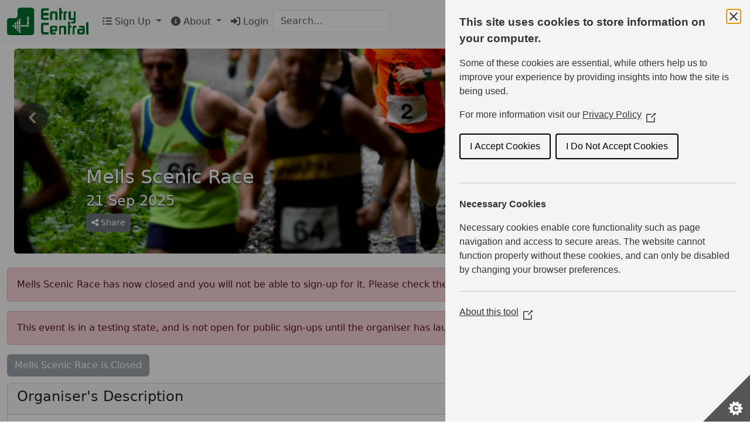

--- FILE ---
content_type: text/html; charset=UTF-8
request_url: https://www.entrycentral.com/MellsScenic
body_size: 6175
content:
<!doctype html>
<!--[if lt IE 7]><html class="no-js lt-ie10 lt-ie9 lt-ie8 lt-ie7 " lang="en" xmlns:fb="http://ogp.me/ns/fb#"><![endif]-->
<!--[if IE 7]><html class="no-js lt-ie10 lt-ie9 lt-ie8 " lang="en" xmlns:fb="http://ogp.me/ns/fb#"><![endif]-->
<!--[if IE 8]><html class="no-js lt-ie10 lt-ie9 " lang="en" xmlns:fb="http://ogp.me/ns/fb#"><![endif]-->
<!--[if IE 9]><html class="no-js lt-ie10 " lang="en" xmlns:fb="http://ogp.me/ns/fb#"><![endif]-->
<!--[if gt IE 9]><!--><html class="no-js " lang="en" xmlns:fb="http://ogp.me/ns/fb#"><!--<![endif]-->
    <head prefix="og: http://ogp.me/ns#">
                                        <meta charset="utf-8">
                <meta http-equiv="X-UA-Compatible" content="IE=edge">
                <meta name="description" content="Event Date: 21 Sep 2025. Mells Scenic Race
The Mells Scenic Race (previously the Mells Scenic 7)  is back for 2025! This years event is still around 7 miles, a">
                <meta name="keywords" content="">
                <meta name="viewport" content="width=device-width, initial-scale=1">
            
            <meta name="robots" content="none" />
        <meta property="fb:app_id"          content="467470656707015" />
    <meta property="og:type"            content="website" />
    <meta property="og:url"             content="https://www.entrycentral.com/MellsScenic" />
    <meta property="og:title"           content="Mells Scenic Race" />
    <meta property="og:image"           content="https://www.entrycentral.com/images/event_image_123070_20250708150036.jpeg" />
    <meta property="og:image:width"     content="1085" />
    <meta property="og:image:height"    content="600" />
    <meta property="og:description" content="Mells Scenic Race
The Mells Scenic Race (previously the Mells Scenic 7)  is back for 2025! This years event is still around 7 miles, and will follow the same route as the 2023 race, rather than the original Mells Scenic 7 route, the start and e" />
    <meta property="og:site_name" content="EntryCentral" />

            <meta name="twitter:card" content="summary_large_image">
        <meta name="twitter:site" content="@EntryCentral">
    <meta name="twitter:title" content="Mells Scenic Race" />
        <meta name="twitter:description" content="Mells Scenic Race
The Mells Scenic Race (previously the Mells Scenic 7)  is back for 2025! This years event is still around 7 miles, and will follow the same route as the 2023 race, rather than the original Mells Scenic 7 route, the start and e" />
            <meta property="twitter:image"           content="https://www.entrycentral.com/images/event_image_123070_20250708150036.jpeg" />
    

            <title>Mells Scenic Race - EntryCentral</title>

                                <link rel="shortcut icon" href="/build/images/favicon.3bd891b3.png">
                <link rel="stylesheet" href="/build/9355.5c5e8078.css"><link rel="stylesheet" href="/build/4749.7a34040e.css"><link rel="stylesheet" href="/build/public_base.cd4db4e1.css">
            
    <link rel="stylesheet" href="/build/product_page.277f540e.css">
    <link rel="stylesheet" href="/build/leaflet_map.1423baaf.css">

</head>
<body data-product-id='123070' data-product-type='event'>


<span id="iab-pcm-sdk"></span>
<span id="iab-autofill-sdk"></span>
<span id="instagram-autofill-sdk"></span>

<nav class="navbar fixed-top navbar-expand-md bg-light">
    <div class="container-fluid">
        <a class="navbar-brand" href="https://www.entrycentral.com/">
            <img id="headLogo" src="/build/images/EClogo_t.b64aa227.png" alt="EntryCentral logo">
        </a>
        <button class="navbar-toggler" type="button" data-bs-toggle="collapse" data-bs-target="#narrowHeaderMenu" aria-controls="navbarTogglerDemo02" aria-expanded="false" aria-label="Toggle navigation">
            <i class="fa-solid fa-bars"></i> Menu
        </button>

        <div class="navbar-collapse collapse w-100" id="narrowHeaderMenu">
            <ul class="navbar-nav me-auto mt-2 mt-lg-0">
                <li class="nav-item dropdown">
                    <a href="#" class="nav-link dropdown-toggle" id="navbarSignupDropdownMenuLink" role="button" data-bs-toggle="dropdown" aria-haspopup="true" aria-expanded="false">
                        <i class="fa-solid fa-list-ul"></i> Sign Up
                    </a>
                    <div class="dropdown-menu" aria-labelledby="navbarSignupDropdownMenuLink">
                        <a class="dropdown-item" href="/"><i class="fa-solid fa-ticket"></i> Events</a>
                        <a class="dropdown-item" href="/memberships"><i class="fa-solid fa-people-group"></i> Memberships</a>
                    </div>
                </li>
                <li class="nav-item dropdown">
                    <a href="#" class="nav-link dropdown-toggle" id="navbarAboutDropdownMenuLink" role="button" data-bs-toggle="dropdown" aria-haspopup="true" aria-expanded="false">
                        <i class="fa-solid fa-circle-info"></i> About
                    </a>
                    <div class="dropdown-menu">
                        <a class="dropdown-item" href="/about/support"><i class="fa-solid fa-handshake-angle"></i> User Support</a>
                        <a class="dropdown-item" href="/about/organiser"><i class="fa-solid fa-people-carry"></i> Organisers Info</a>
                        <a class="dropdown-item" href="/about/security"><i class="fa-solid fa-user-secret"></i> Security</a>
                        <a class="dropdown-item" href="https://entrycentral.wordpress.com"><i class="fa-brands fa-wordpress-simple"></i> Blog</a>
                        <hr>
                        <a class="dropdown-item" href="https://www.facebook.com/Entrycentral"><i class="fa-brands fa-facebook-f"></i> Facebook</a>
                        <a class="dropdown-item" href="https://www.instagram.com/entrycentral"><i class="fa-brands fa-instagram"></i> Instagram</a>
                        <a class="dropdown-item" href="https://www.threads.net/@EntryCentral"><i class="fa-brands fa-threads"></i> Threads</a>
                        <a class="dropdown-item" href="https://bsky.app/profile/entrycentral.com"><i class="fa-brands fa-bluesky"></i> Bluesky</a>
                    </div>
                </li>
                <li id="logged-in" class="nav-item">
                    <a class="nav-item nav-link" href="/login">
                        <i class="fa-solid fa-right-to-bracket"></i> Login
                    </a>
                </li>
                <li class="nav-item">
                    <form class="form-inline" role="search">
                        <div id="global-search-div">
                            <input id="global-search" type="search" aria-label="Search" class="form-control search typeahead" placeholder="Search&hellip;">
                        </div>
                    </form>
                </li>
            </ul>
            <div class="ms-auto navbar-item">
                <a id="cart-icon" href="/checkout">
                    <span id="basket" class="basket">
                        <i class="fa-solid fa-cart-shopping"></i>
                    </span>
                    <span id="basket_count" class="badge rounded-pill text-bg-secondary count-notif"></span>
                </a>
            </div>
        </div><!--/.nav-collapse -->
    </div>
</nav>

<main role="main">
<div class="container-fluid main">
<div class="row">

<div class="col-xs-12 col-sm-12 col-md-12 col-lg-12">

<div id="ie-message" class="alert alert-danger">
    <button type="button" class="btn-close" data-bs-dismiss="alert" aria-hidden="true"></button>
    You are using an <strong>outdated</strong> browser. Please <a href="http://browsehappy.com/">upgrade your browser</a> or <a href="http://www.google.com/chromeframe/?redirect=true">activate Google Chrome Frame</a> to improve your experience.
</div>
    <div class="mb-2">
    </div>
            
        
        
    <div class="carousel container-fluid slide" data-bs-ride="carousel">
        <div class="carousel-inner">
                            <div class="carousel-item
                                active
                                ">
                    <img class="carousel-image d-block w-100"
                         src="//www.entrycentral.com/images/event_image_123070_20250708150036.jpeg"
                                                            fetchpriority="high"
                                                     alt="Mells Scenic Race carousel image 1">
                </div>
                                    <div class="carousel-caption text-start jumbotron">
                <h2 class="noTopMargin">Mells Scenic Race</h2>
                                    <h4 class="noTopMargin">21 Sep 2025</h4>
                
                                        <div class="clear">
        <button class="btn btn-secondary btn-sm" data-bs-toggle="modal" data-bs-target="#shareModal_0" id="shareBtn" title="Share">
            <i class="fa fa-share-nodes"></i> Share
        </button>
    </div>

                            </div>
        </div>
    </div>
                    <!-- Modal -->
        <div class="modal fade" id="shareModal_0" tabindex="-1" aria-labelledby="myModelLabel" aria-hidden="true">
            <div class="modal-dialog modal-dialog-centered">
                <div class="modal-content">
                    <div class="modal-header">
                        <h5 class="modal-title" id="myModelLabel">Share</h5>
                        <button type="button" class="btn-close" data-bs-dismiss="modal" aria-label="Close"></button>
                    </div>
                    <div class="modal-body">
                        <p>Share this page</p>
                        <div class="d-flex align-items-center icons">
                            <a href="https://www.facebook.com/sharer/sharer.php?u=https%3A%2F%2Fwww.entrycentral.com%2FMellsScenic" target="_blank" class="fs-5 d-flex align-items-center justify-content-center">
                                <i class="fa-brands fa-facebook-f"></i>
                            </a>
                            <a href="https://api.whatsapp.com/send?text=Mells%20Scenic%20Race%20on%20EntryCentral%20https%3A%2F%2Fwww.entrycentral.com%2FMellsScenic" target="_blank" class="fs-5 d-flex align-items-center justify-content-center">
                                <i class="fa-brands fa-whatsapp"></i>
                            </a>
                            <a href="https://bsky.app/intent/compose?text=Mells%20Scenic%20Race%20on%20%40entrycentral.com%20https%3A%2F%2Fwww.entrycentral.com%2FMellsScenic" target="_blank" class="fs-5 d-flex align-items-center justify-content-center">
                                <i class="fa-brands fa-bluesky"></i>
                            </a>
                            <a href="https://www.threads.net/intent/post?text=Mells%20Scenic%20Race%20on%20%40entrycentral%20https%3A%2F%2Fwww.entrycentral.com%2FMellsScenic" target="_blank" class="fs-5 d-flex align-items-center justify-content-center">
                                <i class="fa-brands fa-threads"></i>
                            </a>
                            <a href="https://www.linkedin.com/sharing/share-offsite/?url=https%3A%2F%2Fwww.entrycentral.com%2FMellsScenic" target="_blank" class="fs-5 d-flex align-items-center justify-content-center">
                                <i class="fa-brands fa-linkedin"></i>
                            </a>
                        </div>
                        <p>Or copy link</p>
                        <div class="page-share d-flex align-items-center justify-content-between">
                            <span class="fas fa-link text-center"></span>
                            <input class="input-group-text" id="page-share-url" type="text" value="https://www.entrycentral.com/MellsScenic">
                            <button class="btn btn-secondary btn-sm" type="button">Copy</button>
                        </div>
                    </div>
                </div>
            </div>
        </div>

        <div>&nbsp;</div>

    

    <div class="alert alert-danger">
        Mells Scenic Race has now closed and you will not be able to sign-up for it. Please check the Organiser&#039;s Description for any organiser updates.
    </div>
    <div class="alert alert-danger">
        This event is in a testing state, and is not open for public sign-ups until the organiser has launched it.
    </div>

            <div id="signup_buttons" class="sign-up-button">
                <div class="entry-button">
            <a role="button" class="btn btn-secondary disabled">Mells Scenic Race is Closed</a>
        </div>

        </div>
    

    <div class="row">
            <div class="col-xs-12 col-sm-12 col-md-12 col-lg-12 col-xl-8">
                <div class="card">
                    <div class="card-header">
                        <h4 class="card-title">Organiser's Description</h4>
                    </div>
                    <div class="card-body">
                        <p><strong>Mells Scenic Race</strong></p>
<p>The Mells Scenic Race (previously the Mells Scenic 7) &nbsp;is back for 2025! This years event is still around 7 miles, and will follow the same route as the 2023 race, rather than the original Mells Scenic 7 route, the start and end of the route are the same, but in the middle runners will go along part of the cycle path from Great Elm to Mells, rather than going over Barrow Hill, it is still a beautiful route with a few hills! The race will take place on Sun 21 Sep 2025.</p>
<p>The route will be a mix of footpath/bridleway, cycle path and quiet country lanes. The race starts and finishes in the historic village of Mells, near Frome. The course will be marked and marshalled.</p>
<p>The race will start at 1100 from the Mells Cricket Club (parking will be available at the cricket club and around the village of Mells). The Cricket Club entrance can be found off Longfield, Mells, BA11 3PZ. Toilets will be available and there is an area where bags can be left at runners own risk. Race numbers will be issued on the day from 0930 and there will be a race briefing at 1045. After the race, tea and cakes will be on sale, so bring some cash with you. Each runner who finishes the race will recieve a small memento.</p>
<p>Due to short on-road sections and narrow paths in places, dogs are not allowed.</p>
<p>Headphones can be worn, but runners are to be aware of traffic on the small road sections.</p>
<p>Entrants must be 18 years of age on the day of the race.&nbsp;</p>
<p>Please note this course can be slippery and muddy in places.</p>
<p>Route details can be found on the Frome Running Club website and all results will be posted here within a few days of the race. (<a href="https://www.fromerunningclub.co.uk/events/mells-scenic-race">https://www.fromerunningclub.co.uk/events/mells-scenic-race</a><a href="https://sites.google.com/fromerunningclub.co.uk/fromerunningclub/events/mells-scenic-race">)</a>.</p>
<p>Please note there will be no entries available on the day, online entries will close on 18 Sep at 23:59.</p>
<p>The event is licenced by The Association of Running Clubs (Permit No ARC/25/0492)</p>
                    </div>
                </div>
            </div>

            <div class="col-xs-12 col-sm-12 col-md-12 col-lg-12 col-xl-4">
                <div class="row">
                    <div class="col-xs-12 col-sm-12 col-md-6 col-lg-6 col-xl-12">
                        <div class="card">
                            <div class="card-header">
                                <h4 class="card-title">Prices</h4>
                            </div>
                            <div class="card-body">
                                <table class='table'><tr><th>Until</th><th>Discounted*</th><th>Standard</th></tr><tr><td>18 Sep 2025 23:59</td><td>£20.00</td><td>£22.00</td></tr></table><p>*Discounted for members of any of EA WA SA </p>
                                <p>To sign-up for this event, the Service Fee is 4% (min 50p) for each sign-up</p>
                                                            </div>
                        </div>

                        <div class="card">
                            <div class="card-header">
                                <h4 class="card-title">Dates and Status</h4>
                            </div>
                            <div class="card-body">
                                <div class="row">
                                    <div class="col-xs-12 col-sm-6">
                                                                                    <p>Date: 21/09/2025</p>
                                                                                            <p>11:00:00 - 13:00:00</p>
                                                                                                                            <p>Status: Closed</p>
                                    </div>
                                    <div class="col-xs-12 col-sm-6">
                                        <p>Total Places: 150</p>
                                                                                    <p>Places Available: <span id="places_available">??</span></p>
                                                                                                                                                                </div>
                                </div>
                            </div>
                        </div>
                    </div>
                    <div class="col-xs-12 col-sm-12 col-md-6 col-lg-6 col-xl-12">
                        <div class="card">
                            <div class="card-header">
                                <h4 class="card-title">Organiser</h4>
                            </div>
                            <div class="card-body">
                                <div class="row">
                                    <div class="col-xs-12 col-sm-6">
                                        <p>Vicki Trundle</p>
                                                                                    <p>Frome Running Club</p>
                                                                                                                            <p><i class="fa-solid fa-phone"></i> 07801150155</p>
                                                                            </div>
                                    <div class="col-xs-12 col-sm-6">
                                        <a role="button" href="/public/emailForm/1/123070" class="btn btn-outline-secondary btn-sm" aria-label="Email Organiser"><i class="fa-solid fa-envelope"></i></a>
                                                                                    &nbsp;<a role="button" rel="noopener" class="btn btn-outline-secondary btn-sm" aria-label="Organiser's Facebook" href="https://www.facebook.com/TheMellsScenic7/" target="_blank"><i class="fa-brands fa-facebook-f"></i></a>
                                                                                                                            &nbsp;<a role="button" rel="noopener" class="btn btn-outline-secondary btn-sm" aria-label="Organiser's Website" href="https://www.fromerunningclub.co.uk/events/mells-scenic-race" target="_blank"><i class="fa-solid fa-arrow-up-right-from-square"></i></a>
                                                                                                                    </div>
                                </div>
                            </div>
                        </div>
                                                <div class="card map-card">
                            <div class="card-header">
                                                                    <h4 class="card-title">Event Route</h4>
                                                            </div>
                            <div class="card-body map-card-body">
                                                                    <div id='map' class="map-canvas" data-longitude="-2.395963" data-latitude="51.241338" data-centre="">
                                    </div>
                                    <div id="legend" class="map-legend-outer d-none">
                                        <div class="map-legend-inner">
                                                                                                                                <div><span class="map-legend-line-red" >&nbsp;&nbsp;&nbsp;</span> <span class="map-legend-text">Route &nbsp;<a download href="/download/gpx/499.gpx"><i class="fa-solid fa-download"></i></a></span></div>
                                                                                                                                <span class="d-none" id="map-routes" data-routes='[
                                                                                    { "id": "499",
                                             "colour": "red",
                                             "legend": "Route",
                                             "points": [{ "lat":51.2405,"lng":-2.39544 },{ "lat":51.2404,"lng":-2.39411 },{ "lat":51.2399,"lng":-2.39383 },{ "lat":51.2394,"lng":-2.3935 },{ "lat":51.2392,"lng":-2.39331 },{ "lat":51.2391,"lng":-2.39317 },{ "lat":51.2388,"lng":-2.393 },{ "lat":51.2389,"lng":-2.39264 },{ "lat":51.2391,"lng":-2.39225 },{ "lat":51.2393,"lng":-2.39154 },{ "lat":51.2393,"lng":-2.39114 },{ "lat":51.2393,"lng":-2.39073 },{ "lat":51.2393,"lng":-2.39019 },{ "lat":51.2393,"lng":-2.3898 },{ "lat":51.2393,"lng":-2.38894 },{ "lat":51.2394,"lng":-2.38853 },{ "lat":51.2394,"lng":-2.38833 },{ "lat":51.2395,"lng":-2.38815 },{ "lat":51.2397,"lng":-2.38796 },{ "lat":51.2396,"lng":-2.38771 },{ "lat":51.2396,"lng":-2.3874 },{ "lat":51.2395,"lng":-2.38665 },{ "lat":51.2396,"lng":-2.38633 },{ "lat":51.2398,"lng":-2.38517 },{ "lat":51.2399,"lng":-2.38394 },{ "lat":51.2399,"lng":-2.38368 },{ "lat":51.2398,"lng":-2.38344 },{ "lat":51.2396,"lng":-2.38305 },{ "lat":51.2395,"lng":-2.38283 },{ "lat":51.2394,"lng":-2.38259 },{ "lat":51.2392,"lng":-2.38239 },{ "lat":51.2391,"lng":-2.38227 },{ "lat":51.239,"lng":-2.38221 },{ "lat":51.2386,"lng":-2.38221 },{ "lat":51.2383,"lng":-2.38218 },{ "lat":51.2381,"lng":-2.38204 },{ "lat":51.2381,"lng":-2.38178 },{ "lat":51.238,"lng":-2.38141 },{ "lat":51.2379,"lng":-2.38112 },{ "lat":51.2379,"lng":-2.38069 },{ "lat":51.2379,"lng":-2.38041 },{ "lat":51.2379,"lng":-2.38013 },{ "lat":51.2378,"lng":-2.37986 },{ "lat":51.2377,"lng":-2.37941 },{ "lat":51.2377,"lng":-2.37917 },{ "lat":51.2377,"lng":-2.37887 },{ "lat":51.2379,"lng":-2.37807 },{ "lat":51.2381,"lng":-2.37731 },{ "lat":51.2383,"lng":-2.37656 },{ "lat":51.2384,"lng":-2.37632 },{ "lat":51.2385,"lng":-2.37599 },{ "lat":51.2386,"lng":-2.37553 },{ "lat":51.2386,"lng":-2.37504 },{ "lat":51.2387,"lng":-2.37456 },{ "lat":51.2389,"lng":-2.37385 },{ "lat":51.2391,"lng":-2.37344 },{ "lat":51.2392,"lng":-2.37315 },{ "lat":51.2393,"lng":-2.37278 },{ "lat":51.2394,"lng":-2.37243 },{ "lat":51.2395,"lng":-2.37205 },{ "lat":51.2396,"lng":-2.37165 },{ "lat":51.2397,"lng":-2.37124 },{ "lat":51.2398,"lng":-2.37089 },{ "lat":51.2398,"lng":-2.37062 },{ "lat":51.24,"lng":-2.37042 },{ "lat":51.2401,"lng":-2.37019 },{ "lat":51.2402,"lng":-2.3699 },{ "lat":51.2403,"lng":-2.36972 },{ "lat":51.2404,"lng":-2.36945 },{ "lat":51.2406,"lng":-2.36922 },{ "lat":51.2406,"lng":-2.36894 },{ "lat":51.2407,"lng":-2.36866 },{ "lat":51.2408,"lng":-2.36844 },{ "lat":51.2415,"lng":-2.36689 },{ "lat":51.2415,"lng":-2.36653 },{ "lat":51.2414,"lng":-2.36618 },{ "lat":51.2413,"lng":-2.36584 },{ "lat":51.2409,"lng":-2.36599 },{ "lat":51.2404,"lng":-2.36586 },{ "lat":51.2402,"lng":-2.3657 },{ "lat":51.24,"lng":-2.36549 },{ "lat":51.2398,"lng":-2.36527 },{ "lat":51.2397,"lng":-2.36507 },{ "lat":51.2396,"lng":-2.36479 },{ "lat":51.2396,"lng":-2.36439 },{ "lat":51.2397,"lng":-2.36387 },{ "lat":51.2398,"lng":-2.36348 },{ "lat":51.24,"lng":-2.36314 },{ "lat":51.2401,"lng":-2.36289 },{ "lat":51.2403,"lng":-2.36224 },{ "lat":51.2404,"lng":-2.36195 },{ "lat":51.2406,"lng":-2.3617 },{ "lat":51.2405,"lng":-2.36156 },{ "lat":51.2404,"lng":-2.36156 },{ "lat":51.2397,"lng":-2.36249 },{ "lat":51.2394,"lng":-2.36273 },{ "lat":51.239,"lng":-2.3631 },{ "lat":51.2388,"lng":-2.36345 },{ "lat":51.2383,"lng":-2.36389 },{ "lat":51.238,"lng":-2.36392 },{ "lat":51.2378,"lng":-2.36389 },{ "lat":51.2375,"lng":-2.3637 },{ "lat":51.2373,"lng":-2.36374 },{ "lat":51.2368,"lng":-2.36391 },{ "lat":51.2366,"lng":-2.36393 },{ "lat":51.2369,"lng":-2.36361 },{ "lat":51.2372,"lng":-2.3634 },{ "lat":51.2377,"lng":-2.36312 },{ "lat":51.2379,"lng":-2.36304 },{ "lat":51.2383,"lng":-2.3626 },{ "lat":51.2386,"lng":-2.36247 },{ "lat":51.2393,"lng":-2.36169 },{ "lat":51.2397,"lng":-2.36137 },{ "lat":51.24,"lng":-2.36116 },{ "lat":51.2402,"lng":-2.36105 },{ "lat":51.2405,"lng":-2.36118 },{ "lat":51.2407,"lng":-2.3614 },{ "lat":51.241,"lng":-2.3615 },{ "lat":51.2411,"lng":-2.3617 },{ "lat":51.2412,"lng":-2.36196 },{ "lat":51.241,"lng":-2.36231 },{ "lat":51.2412,"lng":-2.36238 },{ "lat":51.2419,"lng":-2.36237 },{ "lat":51.2423,"lng":-2.36187 },{ "lat":51.2426,"lng":-2.36146 },{ "lat":51.2429,"lng":-2.36091 },{ "lat":51.2431,"lng":-2.36061 },{ "lat":51.2434,"lng":-2.36065 },{ "lat":51.2439,"lng":-2.36044 },{ "lat":51.2446,"lng":-2.35981 },{ "lat":51.2449,"lng":-2.35961 },{ "lat":51.2454,"lng":-2.35913 },{ "lat":51.2456,"lng":-2.35856 },{ "lat":51.246,"lng":-2.35749 },{ "lat":51.2462,"lng":-2.35736 },{ "lat":51.2465,"lng":-2.35735 },{ "lat":51.2465,"lng":-2.35787 },{ "lat":51.2466,"lng":-2.35853 },{ "lat":51.2468,"lng":-2.35938 },{ "lat":51.2469,"lng":-2.35994 },{ "lat":51.2473,"lng":-2.36142 },{ "lat":51.2475,"lng":-2.36213 },{ "lat":51.2478,"lng":-2.36299 },{ "lat":51.2479,"lng":-2.36327 },{ "lat":51.2483,"lng":-2.36442 },{ "lat":51.2488,"lng":-2.36616 },{ "lat":51.249,"lng":-2.36723 },{ "lat":51.2491,"lng":-2.36783 },{ "lat":51.2494,"lng":-2.36883 },{ "lat":51.2496,"lng":-2.36991 },{ "lat":51.2499,"lng":-2.3708 },{ "lat":51.25,"lng":-2.37147 },{ "lat":51.2502,"lng":-2.37231 },{ "lat":51.2504,"lng":-2.37336 },{ "lat":51.2505,"lng":-2.37453 },{ "lat":51.2509,"lng":-2.37672 },{ "lat":51.2511,"lng":-2.37786 },{ "lat":51.2512,"lng":-2.3788 },{ "lat":51.2515,"lng":-2.38032 },{ "lat":51.2516,"lng":-2.38098 },{ "lat":51.2516,"lng":-2.38146 },{ "lat":51.2518,"lng":-2.38249 },{ "lat":51.2521,"lng":-2.3832 },{ "lat":51.2524,"lng":-2.38415 },{ "lat":51.2525,"lng":-2.38448 },{ "lat":51.2529,"lng":-2.38556 },{ "lat":51.2531,"lng":-2.38602 },{ "lat":51.2533,"lng":-2.38673 },{ "lat":51.2537,"lng":-2.38755 },{ "lat":51.2538,"lng":-2.38791 },{ "lat":51.2544,"lng":-2.38747 },{ "lat":51.2548,"lng":-2.38656 },{ "lat":51.255,"lng":-2.38593 },{ "lat":51.2551,"lng":-2.38541 },{ "lat":51.2553,"lng":-2.38493 },{ "lat":51.2559,"lng":-2.38604 },{ "lat":51.2562,"lng":-2.38659 },{ "lat":51.2564,"lng":-2.38694 },{ "lat":51.2567,"lng":-2.38757 },{ "lat":51.257,"lng":-2.38821 },{ "lat":51.2573,"lng":-2.38872 },{ "lat":51.2575,"lng":-2.38943 },{ "lat":51.2583,"lng":-2.39135 },{ "lat":51.258,"lng":-2.39109 },{ "lat":51.2573,"lng":-2.3906 },{ "lat":51.257,"lng":-2.39026 },{ "lat":51.2566,"lng":-2.38998 },{ "lat":51.2562,"lng":-2.38967 },{ "lat":51.2558,"lng":-2.38936 },{ "lat":51.2554,"lng":-2.389 },{ "lat":51.2551,"lng":-2.38877 },{ "lat":51.2549,"lng":-2.38859 },{ "lat":51.2546,"lng":-2.38809 },{ "lat":51.2543,"lng":-2.38789 },{ "lat":51.2541,"lng":-2.38793 },{ "lat":51.2539,"lng":-2.38808 },{ "lat":51.2536,"lng":-2.38817 },{ "lat":51.2532,"lng":-2.38837 },{ "lat":51.2527,"lng":-2.38855 },{ "lat":51.2521,"lng":-2.38893 },{ "lat":51.2516,"lng":-2.38906 },{ "lat":51.2512,"lng":-2.3891 },{ "lat":51.2504,"lng":-2.38933 },{ "lat":51.2498,"lng":-2.38958 },{ "lat":51.2491,"lng":-2.39006 },{ "lat":51.2485,"lng":-2.39032 },{ "lat":51.2479,"lng":-2.39065 },{ "lat":51.2475,"lng":-2.39077 },{ "lat":51.2471,"lng":-2.39097 },{ "lat":51.2462,"lng":-2.39139 },{ "lat":51.2459,"lng":-2.39146 },{ "lat":51.2458,"lng":-2.39105 },{ "lat":51.2457,"lng":-2.3906 },{ "lat":51.2456,"lng":-2.39017 },{ "lat":51.2453,"lng":-2.38929 },{ "lat":51.245,"lng":-2.38929 },{ "lat":51.2445,"lng":-2.38937 },{ "lat":51.2443,"lng":-2.38937 },{ "lat":51.2441,"lng":-2.38939 },{ "lat":51.2438,"lng":-2.38956 },{ "lat":51.2436,"lng":-2.38984 },{ "lat":51.243,"lng":-2.39033 },{ "lat":51.2428,"lng":-2.39053 },{ "lat":51.2427,"lng":-2.39056 },{ "lat":51.2425,"lng":-2.39026 },{ "lat":51.2421,"lng":-2.38993 },{ "lat":51.2419,"lng":-2.38964 },{ "lat":51.2416,"lng":-2.3894 },{ "lat":51.2413,"lng":-2.38911 },{ "lat":51.2411,"lng":-2.38901 },{ "lat":51.241,"lng":-2.38911 },{ "lat":51.2409,"lng":-2.38926 },{ "lat":51.2409,"lng":-2.38955 },{ "lat":51.241,"lng":-2.38997 },{ "lat":51.2412,"lng":-2.39077 },{ "lat":51.2414,"lng":-2.39241 },{ "lat":51.2415,"lng":-2.39337 },{ "lat":51.2415,"lng":-2.39377 },{ "lat":51.241,"lng":-2.39384 },{ "lat":51.2406,"lng":-2.39395 },{ "lat":51.2405,"lng":-2.39397 },{ "lat":51.2405,"lng":-2.39461 },{ "lat":51.2406,"lng":-2.39513 },{ "lat":51.2404,"lng":-2.39522 },{ "lat":51.24,"lng":-2.39535 },{ "lat":51.2397,"lng":-2.39564 },{ "lat":51.2395,"lng":-2.39575 },{ "lat":51.2393,"lng":-2.39588 },{ "lat":51.2393,"lng":-2.39635 },{ "lat":51.2393,"lng":-2.39663 },{ "lat":51.2394,"lng":-2.39696 },{ "lat":51.2395,"lng":-2.39723 },{ "lat":51.2397,"lng":-2.39732 },{ "lat":51.24,"lng":-2.39706 },{ "lat":51.2403,"lng":-2.39693 },{ "lat":51.2406,"lng":-2.39664 },{ "lat":51.2406,"lng":-2.39643 },{ "lat":51.2406,"lng":-2.3962 },{ "lat":51.2405,"lng":-2.39581 },{ "lat":51.2405,"lng":-2.39565 }]
                                             }                                                                                ]' ></span>
                                        </div>
                                    </div>
                                                            </div>
                        </div>
                                            </div>
                </div>
            </div>
        </div>

        <div class="modal fade" id="emailForm_modal" tabindex="-1" role="dialog" aria-labelledby="myModalLabel" aria-hidden="true" data-destination="event" data-id="123070">
            <div class="modal-dialog" role="document">
                <div id="email_canvas" class="modal-content">
                </div>
            </div>
        </div>
</div>
</div>

<div id="fb-root"></div>
</div>
</main>
<footer>
<div class="container-fluid">
    <div class="row">
        <div class="col-xs-12 col-sm-6">
            <span class="d-flex justify-content-center justify-content-sm-end align-self-center">
                <img class="cardlogo" src="/build/images/visa.5cf11626.png" alt="VISA"/>
                <img class="cardlogo" src="/build/images/mastercard.0535684a.png" alt="MasterCard"/>
                <img id="apple-pay-logo" class="cardlogo" src="/build/images/ApplePayLogo.3144ad89.png" alt="Apple Pay"/>
                <img id="google-pay-logo" class="cardlogo" src="/build/images/android-pay-logo.847ef3ab.png" alt="Android Pay"/>
            </span>
        </div>
        <div class="col-xs-12 col-sm-6">
            <span class="d-flex justify-content-center justify-content-sm-start align-self-center">
                <a href="/about/support">Support</a>
                &nbsp;|&nbsp;<a href="/terms-and-conditions">Terms</a>
                &nbsp;&nbsp;&copy; 2003 - 2025
            </span>
        </div>
    </div>
</div>
</footer>
    <script src="/build/runtime.893eccbb.js" defer></script><script src="/build/4692.d0237668.js" defer></script><script src="/build/6518.6ac847aa.js" defer></script><script src="/build/9879.b280daa4.js" defer></script><script src="/build/9398.03abd5ae.js" defer></script><script src="/build/3806.a70ee7b2.js" defer></script><script src="/build/4863.5ff18f92.js" defer></script><script src="/build/4300.e52e568e.js" defer></script><script src="/build/product_page.de4a85bd.js" defer></script>

    <script src="/build/960.c027f5b4.js" defer></script><script src="/build/7562.4f446ce4.js" defer></script><script src="/build/3249.2f2a8837.js" defer></script><script src="/build/6313.3fed83c7.js" defer></script><script src="/build/9355.0ebc81f8.js" defer></script><script src="/build/public_base.ddb5e6b4.js" defer></script>
<script src="https://js.stripe.com/v3/"></script>

    <script src="/build/3920.a89116d8.js" defer></script><script src="/build/leaflet_map.44adba60.js" defer></script>
    <script src="/build/event.2b90dba5.js" defer></script>

</body>
</html>

--- FILE ---
content_type: text/css
request_url: https://www.entrycentral.com/build/product_page.277f540e.css
body_size: 434
content:
.container-fluid .jumbotron{border-radius:6px;padding-left:5%!important;padding-top:200px!important}.jumbotron{background-color:transparent;background-size:cover;height:350px;text-shadow:#444 0 2px 2px}.jumbotron h1,.jumbotron h2,.jumbotron h3{color:#fff}.raceLogoBadge{border:2px solid #fff;margin-right:10px;margin-top:10px;max-height:50px;max-width:80%;position:relative;z-index:3}.full-image,.thumb{background:no-repeat 50%;background-size:cover}.blur{backdrop-filter:blur(20px)}.carousel-image{border-radius:6px;height:350px;object-fit:cover}.carousel-caption{bottom:0!important;left:5%!important;margin-bottom:0!important}#video-wrapper{justify-content:center;max-height:350px;position:relative}#video-container{height:350px;overflow:clip;position:relative;width:100%;z-index:-100}.noBorderRaceLogoBadge{margin-right:10px;margin-top:10px;max-height:50px;max-width:80%;position:relative;z-index:3}#overlay-container{position:relative;top:-350px}#video-background{height:350px;justify-content:center;margin:0;max-height:350px;min-height:350px;min-width:100%;object-fit:cover;position:absolute;top:50%;transform:translateY(-70%);visibility:hidden}.mejs__offscreen{display:none!important}.mejs__player{visibility:hidden!important}.mejs-overlay-loading,.mejs__overlay-play{display:none}

--- FILE ---
content_type: application/javascript
request_url: https://www.entrycentral.com/build/event.2b90dba5.js
body_size: 2421
content:
"use strict";(self.webpackChunk=self.webpackChunk||[]).push([[2797],{87195:(r,t,e)=>{e(2892);var n=e(74692),a=e.n(n),o=e(29044),i=e.n(o),u=e(89053);i().setRoutingData(u),a()(document).ready((function(){var r=Number(a()("body").data("productId"));a().getJSON(i().generate("entry_central_event_places_available",{id:r})).done((function(r){a()("#places_available").text(r.places_available),a()("#applications_made").text(r.applications_made)}))}))},16193:(r,t,e)=>{var n=e(79504),a=Error,o=n("".replace),i=String(new a("zxcasd").stack),u=/\n\s*at [^:]*:[^\n]*/,c=u.test(i);r.exports=function(r,t){if(c&&"string"==typeof r&&!a.prepareStackTrace)for(;t--;)r=o(r,u,"");return r}},80747:(r,t,e)=>{var n=e(66699),a=e(16193),o=e(24659),i=Error.captureStackTrace;r.exports=function(r,t,e,u){o&&(i?i(r,t):n(r,"stack",a(e,u)))}},24659:(r,t,e)=>{var n=e(79039),a=e(6980);r.exports=!n((function(){var r=new Error("a");return!("stack"in r)||(Object.defineProperty(r,"stack",a(1,7)),7!==r.stack)}))},77536:(r,t,e)=>{var n=e(43724),a=e(79039),o=e(28551),i=e(32603),u=Error.prototype.toString,c=a((function(){if(n){var r=Object.create(Object.defineProperty({},"name",{get:function(){return this===r}}));if("true"!==u.call(r))return!0}return"2: 1"!==u.call({message:1,name:2})||"Error"!==u.call({})}));r.exports=c?function(){var r=o(this),t=i(r.name,"Error"),e=i(r.message);return t?e?t+": "+e:t:e}:u},77584:(r,t,e)=>{var n=e(20034),a=e(66699);r.exports=function(r,t){n(t)&&"cause"in t&&a(r,"cause",t.cause)}},32603:(r,t,e)=>{var n=e(655);r.exports=function(r,t){return void 0===r?arguments.length<2?"":t:n(r)}},43802:(r,t,e)=>{var n=e(79504),a=e(67750),o=e(655),i=e(47452),u=n("".replace),c=RegExp("^["+i+"]+"),s=RegExp("(^|[^"+i+"])["+i+"]+$"),f=function(r){return function(t){var e=o(a(t));return 1&r&&(e=u(e,c,"")),2&r&&(e=u(e,s,"$1")),e}};r.exports={start:f(1),end:f(2),trim:f(3)}},31240:(r,t,e)=>{var n=e(79504);r.exports=n(1..valueOf)},47452:r=>{r.exports="\t\n\v\f\r                　\u2028\u2029\ufeff"},14601:(r,t,e)=>{var n=e(97751),a=e(39297),o=e(66699),i=e(1625),u=e(52967),c=e(77740),s=e(11056),f=e(23167),p=e(32603),l=e(77584),v=e(80747),E=e(43724),g=e(96395);r.exports=function(r,t,e,h){var b="stackTraceLimit",m=h?2:1,d=r.split("."),y=d[d.length-1],N=n.apply(null,d);if(N){var I=N.prototype;if(!g&&a(I,"cause")&&delete I.cause,!e)return N;var k=n("Error"),x=t((function(r,t){var e=p(h?t:r,void 0),n=h?new N(r):new N;return void 0!==e&&o(n,"message",e),v(n,x,n.stack,2),this&&i(I,this)&&f(n,this,x),arguments.length>m&&l(n,arguments[m]),n}));if(x.prototype=I,"Error"!==y?u?u(x,k):c(x,k,{name:!0}):E&&b in N&&(s(x,N,b),s(x,N,"prepareStackTrace")),c(x,N),!g)try{I.name!==y&&o(I,"name",y),I.constructor=x}catch(r){}return x}}},16280:(r,t,e)=>{var n=e(46518),a=e(24475),o=e(18745),i=e(14601),u="WebAssembly",c=a[u],s=7!==new Error("e",{cause:7}).cause,f=function(r,t){var e={};e[r]=i(r,t,s),n({global:!0,constructor:!0,arity:1,forced:s},e)},p=function(r,t){if(c&&c[r]){var e={};e[r]=i(u+"."+r,t,s),n({target:u,stat:!0,constructor:!0,arity:1,forced:s},e)}};f("Error",(function(r){return function(t){return o(r,this,arguments)}})),f("EvalError",(function(r){return function(t){return o(r,this,arguments)}})),f("RangeError",(function(r){return function(t){return o(r,this,arguments)}})),f("ReferenceError",(function(r){return function(t){return o(r,this,arguments)}})),f("SyntaxError",(function(r){return function(t){return o(r,this,arguments)}})),f("TypeError",(function(r){return function(t){return o(r,this,arguments)}})),f("URIError",(function(r){return function(t){return o(r,this,arguments)}})),p("CompileError",(function(r){return function(t){return o(r,this,arguments)}})),p("LinkError",(function(r){return function(t){return o(r,this,arguments)}})),p("RuntimeError",(function(r){return function(t){return o(r,this,arguments)}}))},76918:(r,t,e)=>{var n=e(36840),a=e(77536),o=Error.prototype;o.toString!==a&&n(o,"toString",a)},2892:(r,t,e)=>{var n=e(46518),a=e(96395),o=e(43724),i=e(24475),u=e(19167),c=e(79504),s=e(92796),f=e(39297),p=e(23167),l=e(1625),v=e(10757),E=e(72777),g=e(79039),h=e(38480).f,b=e(77347).f,m=e(24913).f,d=e(31240),y=e(43802).trim,N="Number",I=i[N],k=u[N],x=I.prototype,S=i.TypeError,_=c("".slice),O=c("".charCodeAt),T=function(r){var t,e,n,a,o,i,u,c,s=E(r,"number");if(v(s))throw new S("Cannot convert a Symbol value to a number");if("string"==typeof s&&s.length>2)if(s=y(s),43===(t=O(s,0))||45===t){if(88===(e=O(s,2))||120===e)return NaN}else if(48===t){switch(O(s,1)){case 66:case 98:n=2,a=49;break;case 79:case 111:n=8,a=55;break;default:return+s}for(i=(o=_(s,2)).length,u=0;u<i;u++)if((c=O(o,u))<48||c>a)return NaN;return parseInt(o,n)}return+s},w=s(N,!I(" 0o1")||!I("0b1")||I("+0x1")),A=function(r){var t,e=arguments.length<1?0:I(function(r){var t=E(r,"number");return"bigint"==typeof t?t:T(t)}(r));return l(x,t=this)&&g((function(){d(t)}))?p(Object(e),this,A):e};A.prototype=x,w&&!a&&(x.constructor=A),n({global:!0,constructor:!0,wrap:!0,forced:w},{Number:A});var R=function(r,t){for(var e,n=o?h(t):"MAX_VALUE,MIN_VALUE,NaN,NEGATIVE_INFINITY,POSITIVE_INFINITY,EPSILON,MAX_SAFE_INTEGER,MIN_SAFE_INTEGER,isFinite,isInteger,isNaN,isSafeInteger,parseFloat,parseInt,fromString,range".split(","),a=0;n.length>a;a++)f(t,e=n[a])&&!f(r,e)&&m(r,e,b(t,e))};a&&k&&R(u[N],k),(w||a)&&R(u[N],I)},52811:(r,t,e)=>{var n=e(46518),a=e(92744),o=e(79039),i=e(20034),u=e(3451).onFreeze,c=Object.freeze;n({target:"Object",stat:!0,forced:o((function(){c(1)})),sham:!a},{freeze:function(r){return c&&i(r)?c(u(r)):r}})}},r=>{r.O(0,[4692,6518,9879,9398,3806,4300],(()=>{return t=87195,r(r.s=t);var t}));r.O()}]);

--- FILE ---
content_type: application/javascript
request_url: https://www.entrycentral.com/build/leaflet_map.44adba60.js
body_size: 1876
content:
(self.webpackChunk=self.webpackChunk||[]).push([[8621],{12595:(t,e,i)=>{var o,r,a,n,s;i(48598),i(27495),i(42781),i(25440),o=L.Polyline.prototype.onAdd,r=L.Polyline.prototype.onRemove,a=L.Polyline.prototype._updatePath,n=L.Polyline.prototype.bringToFront,s={onAdd:function(t){o.call(this,t),this._textRedraw()},onRemove:function(t){(t=t||this._map)&&this._textNode&&t._renderer._container&&t._renderer._container.removeChild(this._textNode),r.call(this,t)},bringToFront:function(){n.call(this),this._textRedraw()},_updatePath:function(){a.call(this),this._textRedraw()},_textRedraw:function(){var t=this._text,e=this._textOptions;t&&this.setText(null).setText(t,e)},setText:function(t,e){if(this._text=t,this._textOptions=e,!L.Browser.svg||void 0===this._map)return this;if(e=L.Util.extend({repeat:!1,fillColor:"black",attributes:{},below:!1},e),!t)return this._textNode&&this._textNode.parentNode&&(this._map._renderer._container.removeChild(this._textNode),delete this._textNode),this;t=t.replace(/ /g," ");var i="pathdef-"+L.Util.stamp(this),o=this._map._renderer._container;if(this._path.setAttribute("id",i),e.repeat){var r=L.SVG.create("text");for(var a in e.attributes)r.setAttribute(a,e.attributes[a]);r.appendChild(document.createTextNode(t)),o.appendChild(r);var n=r.getComputedTextLength();o.removeChild(r),t=new Array(Math.ceil(isNaN(this._path.getTotalLength()/n)?0:this._path.getTotalLength()/n)).join(t)}var s=L.SVG.create("text"),d=L.SVG.create("textPath"),l=e.offset||this._path.getAttribute("stroke-width");for(var a in d.setAttributeNS("http://www.w3.org/1999/xlink","xlink:href","#"+i),s.setAttribute("dy",l),e.attributes)s.setAttribute(a,e.attributes[a]);if(d.appendChild(document.createTextNode(t)),s.appendChild(d),this._textNode=s,e.below?o.insertBefore(s,o.firstChild):o.appendChild(s),e.center){var h=s.getComputedTextLength(),c=this._path.getTotalLength();s.setAttribute("dx",c/2-h/2)}if(e.orientation){var p=0;switch(e.orientation){case"flip":p=180;break;case"perpendicular":p=90;break;default:p=e.orientation}var u=s.getBBox().x+s.getBBox().width/2,m=s.getBBox().y+s.getBBox().height/2;s.setAttribute("transform","rotate("+p+" "+u+" "+m+")")}if(this.options.interactive){!L.Browser.svg&&L.Browser.vml||d.setAttribute("class","leaflet-interactive");for(var f=["click","dblclick","mousedown","mouseover","mouseout","mousemove","contextmenu"],g=0;g<f.length;g++)L.DomEvent.on(s,f[g],this.fire,this)}return this}},L.Polyline.include(s),L.LayerGroup.include({setText:function(t,e){for(var i in this._layers)"function"==typeof this._layers[i].setText&&this._layers[i].setText(t,e);return this}})},32684:(t,e,i)=>{"use strict";i(51629),i(62062),i(2892),i(26099),i(23500);var o=i(74692),r=i.n(o);i(53481),i(12595);i(54032),i(1412),r()(document).ready((function(){var t,e=[],i=[],o=r()("#map-routes").data("routes");!function(){if(document.getElementById("map")){i=[Number(r()("#map").data("latitude")),Number(r()("#map").data("longitude"))],(t=L.map("map").setView(i,13)).zoomControl.setPosition("topright"),L.tileLayer("/map/tile/{z}/{x}/{y}",{attribution:'&copy; <a href="https://www.openstreetmap.org/copyright">OpenStreetMap</a> contributors',maxZoom:19}).addTo(t);var a={clickable:!0,icon:L.icon({iconUrl:"/images/marker-icon.png",shadowUrl:"/images/marker-shadow.png",iconSize:[25,41],iconAnchor:[12,41]})};if(L.marker(i,a).addTo(t).bindPopup(r()("#map").data("centre")),o.forEach((function(i,r){e[i.id]=L.polyline(o[r].points,{color:i.colour,opacity:.5}).addTo(t),e[i.id].setText("➤             ",{repeat:!0,offset:8,attributes:{"font-weight":"bold","font-size":"24",fill:i.colour,opacity:.5}})})),o.length>0){var n=L.control({position:"bottomleft"});n.onAdd=function(t){var e=L.DomUtil.create("div","legend"),i=document.getElementById("legend");return e.innerHTML=i.innerHTML,e},n.addTo(t),r()(".map-checkbox").change((function(i){var o=i.target.id.substring(5);i.target.checked?e[o].addTo(t):e[o].remove(t)})),d=L.latLngBounds(i,i),e.forEach((function(t){s=t.getLatLngs();for(var e=0;e<s.length;e++)d.extend(s[e])})),t.fitBounds(d)}}var s,d}(),window.matchMedia&&window.matchMedia("(prefers-color-scheme: dark)").matches&&r()(".map-legend-text").css("color","black")}))},54032:(t,e,i)=>{"use strict";i.r(e)}},t=>{t.O(0,[4692,6518,9879,3920],(()=>{return e=32684,t(t.s=e);var e}));t.O()}]);

--- FILE ---
content_type: application/javascript
request_url: https://www.entrycentral.com/build/3806.a70ee7b2.js
body_size: 6033
content:
"use strict";(self.webpackChunk=self.webpackChunk||[]).push([[3806],{15652:(t,r,e)=>{var n=e(79039);t.exports=n((function(){if("function"==typeof ArrayBuffer){var t=new ArrayBuffer(8);Object.isExtensible(t)&&Object.defineProperty(t,"a",{value:8})}}))},90235:(t,r,e)=>{var n=e(59213).forEach,o=e(34598)("forEach");t.exports=o?[].forEach:function(t){return n(this,t,arguments.length>1?arguments[1]:void 0)}},34598:(t,r,e)=>{var n=e(79039);t.exports=function(t,r){var e=[][t];return!!e&&n((function(){e.call(null,r||function(){return 1},1)}))}},34527:(t,r,e)=>{var n=e(43724),o=e(34376),i=TypeError,a=Object.getOwnPropertyDescriptor,u=n&&!function(){if(void 0!==this)return!0;try{Object.defineProperty([],"length",{writable:!1}).length=1}catch(t){return t instanceof TypeError}}();t.exports=u?function(t,r){if(o(t)&&!a(t,"length").writable)throw new i("Cannot set read only .length");return t.length=r}:function(t,r){return t.length=r}},12211:(t,r,e)=>{var n=e(79039);t.exports=!n((function(){function t(){}return t.prototype.constructor=null,Object.getPrototypeOf(new t)!==t.prototype}))},62529:t=>{t.exports=function(t,r){return{value:t,done:r}}},96837:t=>{var r=TypeError;t.exports=function(t){if(t>9007199254740991)throw r("Maximum allowed index exceeded");return t}},67400:t=>{t.exports={CSSRuleList:0,CSSStyleDeclaration:0,CSSValueList:0,ClientRectList:0,DOMRectList:0,DOMStringList:0,DOMTokenList:1,DataTransferItemList:0,FileList:0,HTMLAllCollection:0,HTMLCollection:0,HTMLFormElement:0,HTMLSelectElement:0,MediaList:0,MimeTypeArray:0,NamedNodeMap:0,NodeList:1,PaintRequestList:0,Plugin:0,PluginArray:0,SVGLengthList:0,SVGNumberList:0,SVGPathSegList:0,SVGPointList:0,SVGStringList:0,SVGTransformList:0,SourceBufferList:0,StyleSheetList:0,TextTrackCueList:0,TextTrackList:0,TouchList:0}},79296:(t,r,e)=>{var n=e(4055)("span").classList,o=n&&n.constructor&&n.constructor.prototype;t.exports=o===Object.prototype?void 0:o},92744:(t,r,e)=>{var n=e(79039);t.exports=!n((function(){return Object.isExtensible(Object.preventExtensions({}))}))},66933:(t,r,e)=>{var n=e(79504),o=e(34376),i=e(94901),a=e(44576),u=e(655),f=n([].push);t.exports=function(t){if(i(t))return t;if(o(t)){for(var r=t.length,e=[],n=0;n<r;n++){var c=t[n];"string"==typeof c?f(e,c):"number"!=typeof c&&"Number"!==a(c)&&"String"!==a(c)||f(e,u(c))}var s=e.length,l=!0;return function(t,r){if(l)return l=!1,r;if(o(this))return r;for(var n=0;n<s;n++)if(e[n]===t)return r}}}},3451:(t,r,e)=>{var n=e(46518),o=e(79504),i=e(30421),a=e(20034),u=e(39297),f=e(24913).f,c=e(38480),s=e(10298),l=e(34124),p=e(33392),v=e(92744),y=!1,g=p("meta"),h=0,d=function(t){f(t,g,{value:{objectID:"O"+h++,weakData:{}}})},b=t.exports={enable:function(){b.enable=function(){},y=!0;var t=c.f,r=o([].splice),e={};e[g]=1,t(e).length&&(c.f=function(e){for(var n=t(e),o=0,i=n.length;o<i;o++)if(n[o]===g){r(n,o,1);break}return n},n({target:"Object",stat:!0,forced:!0},{getOwnPropertyNames:s.f}))},fastKey:function(t,r){if(!a(t))return"symbol"==typeof t?t:("string"==typeof t?"S":"P")+t;if(!u(t,g)){if(!l(t))return"F";if(!r)return"E";d(t)}return t[g].objectID},getWeakData:function(t,r){if(!u(t,g)){if(!l(t))return!0;if(!r)return!1;d(t)}return t[g].weakData},onFreeze:function(t){return v&&y&&l(t)&&!u(t,g)&&d(t),t}};i[g]=!0},33994:(t,r,e)=>{var n=e(57657).IteratorPrototype,o=e(2360),i=e(6980),a=e(10687),u=e(26269),f=function(){return this};t.exports=function(t,r,e,c){var s=r+" Iterator";return t.prototype=o(n,{next:i(+!c,e)}),a(t,s,!1,!0),u[s]=f,t}},51088:(t,r,e)=>{var n=e(46518),o=e(69565),i=e(96395),a=e(10350),u=e(94901),f=e(33994),c=e(42787),s=e(52967),l=e(10687),p=e(66699),v=e(36840),y=e(78227),g=e(26269),h=e(57657),d=a.PROPER,b=a.CONFIGURABLE,m=h.IteratorPrototype,S=h.BUGGY_SAFARI_ITERATORS,O=y("iterator"),x="keys",w="values",j="entries",E=function(){return this};t.exports=function(t,r,e,a,y,h,L){f(e,r,a);var A,P,T,k=function(t){if(t===y&&C)return C;if(!S&&t&&t in I)return I[t];switch(t){case x:case w:case j:return function(){return new e(this,t)}}return function(){return new e(this)}},F=r+" Iterator",D=!1,I=t.prototype,R=I[O]||I["@@iterator"]||y&&I[y],C=!S&&R||k(y),M="Array"===r&&I.entries||R;if(M&&(A=c(M.call(new t)))!==Object.prototype&&A.next&&(i||c(A)===m||(s?s(A,m):u(A[O])||v(A,O,E)),l(A,F,!0,!0),i&&(g[F]=E)),d&&y===w&&R&&R.name!==w&&(!i&&b?p(I,"name",w):(D=!0,C=function(){return o(R,this)})),y)if(P={values:k(w),keys:h?C:k(x),entries:k(j)},L)for(T in P)(S||D||!(T in I))&&v(I,T,P[T]);else n({target:r,proto:!0,forced:S||D},P);return i&&!L||I[O]===C||v(I,O,C,{name:y}),g[r]=C,P}},57657:(t,r,e)=>{var n,o,i,a=e(79039),u=e(94901),f=e(20034),c=e(2360),s=e(42787),l=e(36840),p=e(78227),v=e(96395),y=p("iterator"),g=!1;[].keys&&("next"in(i=[].keys())?(o=s(s(i)))!==Object.prototype&&(n=o):g=!0),!f(n)||a((function(){var t={};return n[y].call(t)!==t}))?n={}:v&&(n=c(n)),u(n[y])||l(n,y,(function(){return this})),t.exports={IteratorPrototype:n,BUGGY_SAFARI_ITERATORS:g}},26269:t=>{t.exports={}},44213:(t,r,e)=>{var n=e(43724),o=e(79504),i=e(69565),a=e(79039),u=e(71072),f=e(33717),c=e(48773),s=e(48981),l=e(47055),p=Object.assign,v=Object.defineProperty,y=o([].concat);t.exports=!p||a((function(){if(n&&1!==p({b:1},p(v({},"a",{enumerable:!0,get:function(){v(this,"b",{value:3,enumerable:!1})}}),{b:2})).b)return!0;var t={},r={},e=Symbol("assign detection"),o="abcdefghijklmnopqrst";return t[e]=7,o.split("").forEach((function(t){r[t]=t})),7!==p({},t)[e]||u(p({},r)).join("")!==o}))?function(t,r){for(var e=s(t),o=arguments.length,a=1,p=f.f,v=c.f;o>a;)for(var g,h=l(arguments[a++]),d=p?y(u(h),p(h)):u(h),b=d.length,m=0;b>m;)g=d[m++],n&&!i(v,h,g)||(e[g]=h[g]);return e}:p},10298:(t,r,e)=>{var n=e(44576),o=e(25397),i=e(38480).f,a=e(67680),u="object"==typeof window&&window&&Object.getOwnPropertyNames?Object.getOwnPropertyNames(window):[];t.exports.f=function(t){return u&&"Window"===n(t)?function(t){try{return i(t)}catch(t){return a(u)}}(t):i(o(t))}},42787:(t,r,e)=>{var n=e(39297),o=e(94901),i=e(48981),a=e(66119),u=e(12211),f=a("IE_PROTO"),c=Object,s=c.prototype;t.exports=u?c.getPrototypeOf:function(t){var r=i(t);if(n(r,f))return r[f];var e=r.constructor;return o(e)&&r instanceof e?e.prototype:r instanceof c?s:null}},34124:(t,r,e)=>{var n=e(79039),o=e(20034),i=e(44576),a=e(15652),u=Object.isExtensible,f=n((function(){u(1)}));t.exports=f||a?function(t){return!!o(t)&&((!a||"ArrayBuffer"!==i(t))&&(!u||u(t)))}:u},19167:(t,r,e)=>{var n=e(24475);t.exports=n},10687:(t,r,e)=>{var n=e(24913).f,o=e(39297),i=e(78227)("toStringTag");t.exports=function(t,r,e){t&&!e&&(t=t.prototype),t&&!o(t,i)&&n(t,i,{configurable:!0,value:r})}},58242:(t,r,e)=>{var n=e(69565),o=e(97751),i=e(78227),a=e(36840);t.exports=function(){var t=o("Symbol"),r=t&&t.prototype,e=r&&r.valueOf,u=i("toPrimitive");r&&!r[u]&&a(r,u,(function(t){return n(e,this)}),{arity:1})}},91296:(t,r,e)=>{var n=e(4495);t.exports=n&&!!Symbol.for&&!!Symbol.keyFor},70511:(t,r,e)=>{var n=e(19167),o=e(39297),i=e(1951),a=e(24913).f;t.exports=function(t){var r=n.Symbol||(n.Symbol={});o(r,t)||a(r,t,{value:i.f(t)})}},1951:(t,r,e)=>{var n=e(78227);r.f=n},51629:(t,r,e)=>{var n=e(46518),o=e(90235);n({target:"Array",proto:!0,forced:[].forEach!==o},{forEach:o})},25276:(t,r,e)=>{var n=e(46518),o=e(27476),i=e(19617).indexOf,a=e(34598),u=o([].indexOf),f=!!u&&1/u([1],1,-0)<0;n({target:"Array",proto:!0,forced:f||!a("indexOf")},{indexOf:function(t){var r=arguments.length>1?arguments[1]:void 0;return f?u(this,t,r)||0:i(this,t,r)}})},64346:(t,r,e)=>{e(46518)({target:"Array",stat:!0},{isArray:e(34376)})},23792:(t,r,e)=>{var n=e(25397),o=e(6469),i=e(26269),a=e(91181),u=e(24913).f,f=e(51088),c=e(62529),s=e(96395),l=e(43724),p="Array Iterator",v=a.set,y=a.getterFor(p);t.exports=f(Array,"Array",(function(t,r){v(this,{type:p,target:n(t),index:0,kind:r})}),(function(){var t=y(this),r=t.target,e=t.index++;if(!r||e>=r.length)return t.target=void 0,c(void 0,!0);switch(t.kind){case"keys":return c(e,!1);case"values":return c(r[e],!1)}return c([e,r[e]],!1)}),"values");var g=i.Arguments=i.Array;if(o("keys"),o("values"),o("entries"),!s&&l&&"values"!==g.name)try{u(g,"name",{value:"values"})}catch(t){}},48598:(t,r,e)=>{var n=e(46518),o=e(79504),i=e(47055),a=e(25397),u=e(34598),f=o([].join);n({target:"Array",proto:!0,forced:i!==Object||!u("join",",")},{join:function(t){return f(a(this),void 0===t?",":t)}})},44114:(t,r,e)=>{var n=e(46518),o=e(48981),i=e(26198),a=e(34527),u=e(96837);n({target:"Array",proto:!0,arity:1,forced:e(79039)((function(){return 4294967297!==[].push.call({length:4294967296},1)}))||!function(){try{Object.defineProperty([],"length",{writable:!1}).push()}catch(t){return t instanceof TypeError}}()},{push:function(t){var r=o(this),e=i(r),n=arguments.length;u(e+n);for(var f=0;f<n;f++)r[e]=arguments[f],e++;return a(r,e),e}})},33110:(t,r,e)=>{var n=e(46518),o=e(97751),i=e(18745),a=e(69565),u=e(79504),f=e(79039),c=e(94901),s=e(10757),l=e(67680),p=e(66933),v=e(4495),y=String,g=o("JSON","stringify"),h=u(/./.exec),d=u("".charAt),b=u("".charCodeAt),m=u("".replace),S=u(1..toString),O=/[\uD800-\uDFFF]/g,x=/^[\uD800-\uDBFF]$/,w=/^[\uDC00-\uDFFF]$/,j=!v||f((function(){var t=o("Symbol")("stringify detection");return"[null]"!==g([t])||"{}"!==g({a:t})||"{}"!==g(Object(t))})),E=f((function(){return'"\\udf06\\ud834"'!==g("\udf06\ud834")||'"\\udead"'!==g("\udead")})),L=function(t,r){var e=l(arguments),n=p(r);if(c(n)||void 0!==t&&!s(t))return e[1]=function(t,r){if(c(n)&&(r=a(n,this,y(t),r)),!s(r))return r},i(g,null,e)},A=function(t,r,e){var n=d(e,r-1),o=d(e,r+1);return h(x,t)&&!h(w,o)||h(w,t)&&!h(x,n)?"\\u"+S(b(t,0),16):t};g&&n({target:"JSON",stat:!0,arity:3,forced:j||E},{stringify:function(t,r,e){var n=l(arguments),o=i(j?L:g,null,n);return E&&"string"==typeof o?m(o,O,A):o}})},69085:(t,r,e)=>{var n=e(46518),o=e(44213);n({target:"Object",stat:!0,arity:2,forced:Object.assign!==o},{assign:o})},49773:(t,r,e)=>{var n=e(46518),o=e(4495),i=e(79039),a=e(33717),u=e(48981);n({target:"Object",stat:!0,forced:!o||i((function(){a.f(1)}))},{getOwnPropertySymbols:function(t){var r=a.f;return r?r(u(t)):[]}})},79432:(t,r,e)=>{var n=e(46518),o=e(48981),i=e(71072);n({target:"Object",stat:!0,forced:e(79039)((function(){i(1)}))},{keys:function(t){return i(o(t))}})},47764:(t,r,e)=>{var n=e(68183).charAt,o=e(655),i=e(91181),a=e(51088),u=e(62529),f="String Iterator",c=i.set,s=i.getterFor(f);a(String,"String",(function(t){c(this,{type:f,string:o(t),index:0})}),(function(){var t,r=s(this),e=r.string,o=r.index;return o>=e.length?u(void 0,!0):(t=n(e,o),r.index+=t.length,u(t,!1))}))},6761:(t,r,e)=>{var n=e(46518),o=e(24475),i=e(69565),a=e(79504),u=e(96395),f=e(43724),c=e(4495),s=e(79039),l=e(39297),p=e(1625),v=e(28551),y=e(25397),g=e(56969),h=e(655),d=e(6980),b=e(2360),m=e(71072),S=e(38480),O=e(10298),x=e(33717),w=e(77347),j=e(24913),E=e(96801),L=e(48773),A=e(36840),P=e(62106),T=e(25745),k=e(66119),F=e(30421),D=e(33392),I=e(78227),R=e(1951),C=e(70511),M=e(58242),N=e(10687),G=e(91181),B=e(59213).forEach,V=k("hidden"),_="Symbol",H="prototype",$=G.set,U=G.getterFor(_),q=Object[H],J=o.Symbol,W=J&&J[H],Y=o.RangeError,z=o.TypeError,K=o.QObject,Q=w.f,X=j.f,Z=O.f,tt=L.f,rt=a([].push),et=T("symbols"),nt=T("op-symbols"),ot=T("wks"),it=!K||!K[H]||!K[H].findChild,at=function(t,r,e){var n=Q(q,r);n&&delete q[r],X(t,r,e),n&&t!==q&&X(q,r,n)},ut=f&&s((function(){return 7!==b(X({},"a",{get:function(){return X(this,"a",{value:7}).a}})).a}))?at:X,ft=function(t,r){var e=et[t]=b(W);return $(e,{type:_,tag:t,description:r}),f||(e.description=r),e},ct=function(t,r,e){t===q&&ct(nt,r,e),v(t);var n=g(r);return v(e),l(et,n)?(e.enumerable?(l(t,V)&&t[V][n]&&(t[V][n]=!1),e=b(e,{enumerable:d(0,!1)})):(l(t,V)||X(t,V,d(1,b(null))),t[V][n]=!0),ut(t,n,e)):X(t,n,e)},st=function(t,r){v(t);var e=y(r),n=m(e).concat(yt(e));return B(n,(function(r){f&&!i(lt,e,r)||ct(t,r,e[r])})),t},lt=function(t){var r=g(t),e=i(tt,this,r);return!(this===q&&l(et,r)&&!l(nt,r))&&(!(e||!l(this,r)||!l(et,r)||l(this,V)&&this[V][r])||e)},pt=function(t,r){var e=y(t),n=g(r);if(e!==q||!l(et,n)||l(nt,n)){var o=Q(e,n);return!o||!l(et,n)||l(e,V)&&e[V][n]||(o.enumerable=!0),o}},vt=function(t){var r=Z(y(t)),e=[];return B(r,(function(t){l(et,t)||l(F,t)||rt(e,t)})),e},yt=function(t){var r=t===q,e=Z(r?nt:y(t)),n=[];return B(e,(function(t){!l(et,t)||r&&!l(q,t)||rt(n,et[t])})),n};c||(A(W=(J=function(){if(p(W,this))throw new z("Symbol is not a constructor");var t=arguments.length&&void 0!==arguments[0]?h(arguments[0]):void 0,r=D(t),e=function(t){var n=void 0===this?o:this;n===q&&i(e,nt,t),l(n,V)&&l(n[V],r)&&(n[V][r]=!1);var a=d(1,t);try{ut(n,r,a)}catch(t){if(!(t instanceof Y))throw t;at(n,r,a)}};return f&&it&&ut(q,r,{configurable:!0,set:e}),ft(r,t)})[H],"toString",(function(){return U(this).tag})),A(J,"withoutSetter",(function(t){return ft(D(t),t)})),L.f=lt,j.f=ct,E.f=st,w.f=pt,S.f=O.f=vt,x.f=yt,R.f=function(t){return ft(I(t),t)},f&&(P(W,"description",{configurable:!0,get:function(){return U(this).description}}),u||A(q,"propertyIsEnumerable",lt,{unsafe:!0}))),n({global:!0,constructor:!0,wrap:!0,forced:!c,sham:!c},{Symbol:J}),B(m(ot),(function(t){C(t)})),n({target:_,stat:!0,forced:!c},{useSetter:function(){it=!0},useSimple:function(){it=!1}}),n({target:"Object",stat:!0,forced:!c,sham:!f},{create:function(t,r){return void 0===r?b(t):st(b(t),r)},defineProperty:ct,defineProperties:st,getOwnPropertyDescriptor:pt}),n({target:"Object",stat:!0,forced:!c},{getOwnPropertyNames:vt}),M(),N(J,_),F[V]=!0},89463:(t,r,e)=>{var n=e(46518),o=e(43724),i=e(24475),a=e(79504),u=e(39297),f=e(94901),c=e(1625),s=e(655),l=e(62106),p=e(77740),v=i.Symbol,y=v&&v.prototype;if(o&&f(v)&&(!("description"in y)||void 0!==v().description)){var g={},h=function(){var t=arguments.length<1||void 0===arguments[0]?void 0:s(arguments[0]),r=c(y,this)?new v(t):void 0===t?v():v(t);return""===t&&(g[r]=!0),r};p(h,v),h.prototype=y,y.constructor=h;var d="Symbol(description detection)"===String(v("description detection")),b=a(y.valueOf),m=a(y.toString),S=/^Symbol\((.*)\)[^)]+$/,O=a("".replace),x=a("".slice);l(y,"description",{configurable:!0,get:function(){var t=b(this);if(u(g,t))return"";var r=m(t),e=d?x(r,7,-1):O(r,S,"$1");return""===e?void 0:e}}),n({global:!0,constructor:!0,forced:!0},{Symbol:h})}},81510:(t,r,e)=>{var n=e(46518),o=e(97751),i=e(39297),a=e(655),u=e(25745),f=e(91296),c=u("string-to-symbol-registry"),s=u("symbol-to-string-registry");n({target:"Symbol",stat:!0,forced:!f},{for:function(t){var r=a(t);if(i(c,r))return c[r];var e=o("Symbol")(r);return c[r]=e,s[e]=r,e}})},2259:(t,r,e)=>{e(70511)("iterator")},52675:(t,r,e)=>{e(6761),e(81510),e(97812),e(33110),e(49773)},97812:(t,r,e)=>{var n=e(46518),o=e(39297),i=e(10757),a=e(16823),u=e(25745),f=e(91296),c=u("symbol-to-string-registry");n({target:"Symbol",stat:!0,forced:!f},{keyFor:function(t){if(!i(t))throw new TypeError(a(t)+" is not a symbol");if(o(c,t))return c[t]}})},23500:(t,r,e)=>{var n=e(24475),o=e(67400),i=e(79296),a=e(90235),u=e(66699),f=function(t){if(t&&t.forEach!==a)try{u(t,"forEach",a)}catch(r){t.forEach=a}};for(var c in o)o[c]&&f(n[c]&&n[c].prototype);f(i)},62953:(t,r,e)=>{var n=e(24475),o=e(67400),i=e(79296),a=e(23792),u=e(66699),f=e(10687),c=e(78227)("iterator"),s=a.values,l=function(t,r){if(t){if(t[c]!==s)try{u(t,c,s)}catch(r){t[c]=s}if(f(t,r,!0),o[r])for(var e in a)if(t[e]!==a[e])try{u(t,e,a[e])}catch(r){t[e]=a[e]}}};for(var p in o)l(n[p]&&n[p].prototype,p);l(i,"DOMTokenList")}}]);

--- FILE ---
content_type: application/javascript
request_url: https://www.entrycentral.com/build/9355.0ebc81f8.js
body_size: 51012
content:
/*! For license information please see 9355.0ebc81f8.js.LICENSE.txt */
(self.webpackChunk=self.webpackChunk||[]).push([[9355],{10414:function(t){t.exports=function(){"use strict";const t=new Map,e={set(e,r,n){t.has(e)||t.set(e,new Map);const i=t.get(e);i.has(r)||0===i.size?i.set(r,n):console.error(`Bootstrap doesn't allow more than one instance per element. Bound instance: ${Array.from(i.keys())[0]}.`)},get:(e,r)=>t.has(e)&&t.get(e).get(r)||null,remove(e,r){if(!t.has(e))return;const n=t.get(e);n.delete(r),0===n.size&&t.delete(e)}},r=1e6,n=1e3,i="transitionend",s=t=>(t&&window.CSS&&window.CSS.escape&&(t=t.replace(/#([^\s"#']+)/g,((t,e)=>`#${CSS.escape(e)}`))),t),o=t=>null==t?`${t}`:Object.prototype.toString.call(t).match(/\s([a-z]+)/i)[1].toLowerCase(),a=t=>{do{t+=Math.floor(Math.random()*r)}while(document.getElementById(t));return t},c=t=>{if(!t)return 0;let{transitionDuration:e,transitionDelay:r}=window.getComputedStyle(t);const i=Number.parseFloat(e),s=Number.parseFloat(r);return i||s?(e=e.split(",")[0],r=r.split(",")[0],(Number.parseFloat(e)+Number.parseFloat(r))*n):0},u=t=>{t.dispatchEvent(new Event(i))},l=t=>!(!t||"object"!=typeof t)&&(void 0!==t.jquery&&(t=t[0]),void 0!==t.nodeType),h=t=>l(t)?t.jquery?t[0]:t:"string"==typeof t&&t.length>0?document.querySelector(s(t)):null,f=t=>{if(!l(t)||0===t.getClientRects().length)return!1;const e="visible"===getComputedStyle(t).getPropertyValue("visibility"),r=t.closest("details:not([open])");if(!r)return e;if(r!==t){const e=t.closest("summary");if(e&&e.parentNode!==r)return!1;if(null===e)return!1}return e},d=t=>!t||t.nodeType!==Node.ELEMENT_NODE||!!t.classList.contains("disabled")||(void 0!==t.disabled?t.disabled:t.hasAttribute("disabled")&&"false"!==t.getAttribute("disabled")),p=t=>{if(!document.documentElement.attachShadow)return null;if("function"==typeof t.getRootNode){const e=t.getRootNode();return e instanceof ShadowRoot?e:null}return t instanceof ShadowRoot?t:t.parentNode?p(t.parentNode):null},g=()=>{},m=t=>{t.offsetHeight},v=()=>window.jQuery&&!document.body.hasAttribute("data-bs-no-jquery")?window.jQuery:null,_=[],y=t=>{"loading"===document.readyState?(_.length||document.addEventListener("DOMContentLoaded",(()=>{for(const t of _)t()})),_.push(t)):t()},b=()=>"rtl"===document.documentElement.dir,w=t=>{y((()=>{const e=v();if(e){const r=t.NAME,n=e.fn[r];e.fn[r]=t.jQueryInterface,e.fn[r].Constructor=t,e.fn[r].noConflict=()=>(e.fn[r]=n,t.jQueryInterface)}}))},A=(t,e=[],r=t)=>"function"==typeof t?t(...e):r,E=(t,e,r=!0)=>{if(!r)return void A(t);const n=5,s=c(e)+n;let o=!1;const a=({target:r})=>{r===e&&(o=!0,e.removeEventListener(i,a),A(t))};e.addEventListener(i,a),setTimeout((()=>{o||u(e)}),s)},T=(t,e,r,n)=>{const i=t.length;let s=t.indexOf(e);return-1===s?!r&&n?t[i-1]:t[0]:(s+=r?1:-1,n&&(s=(s+i)%i),t[Math.max(0,Math.min(s,i-1))])},x=/[^.]*(?=\..*)\.|.*/,O=/\..*/,S=/::\d+$/,C={};let k=1;const I={mouseenter:"mouseover",mouseleave:"mouseout"},L=new Set(["click","dblclick","mouseup","mousedown","contextmenu","mousewheel","DOMMouseScroll","mouseover","mouseout","mousemove","selectstart","selectend","keydown","keypress","keyup","orientationchange","touchstart","touchmove","touchend","touchcancel","pointerdown","pointermove","pointerup","pointerleave","pointercancel","gesturestart","gesturechange","gestureend","focus","blur","change","reset","select","submit","focusin","focusout","load","unload","beforeunload","resize","move","DOMContentLoaded","readystatechange","error","abort","scroll"]);function M(t,e){return e&&`${e}::${k++}`||t.uidEvent||k++}function R(t){const e=M(t);return t.uidEvent=e,C[e]=C[e]||{},C[e]}function N(t,e){return function r(n){return H(n,{delegateTarget:t}),r.oneOff&&z.off(t,n.type,e),e.apply(t,[n])}}function P(t,e,r){return function n(i){const s=t.querySelectorAll(e);for(let{target:o}=i;o&&o!==this;o=o.parentNode)for(const a of s)if(a===o)return H(i,{delegateTarget:o}),n.oneOff&&z.off(t,i.type,e,r),r.apply(o,[i])}}function D(t,e,r=null){return Object.values(t).find((t=>t.callable===e&&t.delegationSelector===r))}function j(t,e,r){const n="string"==typeof e,i=n?r:e||r;let s=B(t);return L.has(s)||(s=t),[n,i,s]}function $(t,e,r,n,i){if("string"!=typeof e||!t)return;let[s,o,a]=j(e,r,n);if(e in I){const t=t=>function(e){if(!e.relatedTarget||e.relatedTarget!==e.delegateTarget&&!e.delegateTarget.contains(e.relatedTarget))return t.call(this,e)};o=t(o)}const c=R(t),u=c[a]||(c[a]={}),l=D(u,o,s?r:null);if(l)return void(l.oneOff=l.oneOff&&i);const h=M(o,e.replace(x,"")),f=s?P(t,r,o):N(t,o);f.delegationSelector=s?r:null,f.callable=o,f.oneOff=i,f.uidEvent=h,u[h]=f,t.addEventListener(a,f,s)}function F(t,e,r,n,i){const s=D(e[r],n,i);s&&(t.removeEventListener(r,s,Boolean(i)),delete e[r][s.uidEvent])}function U(t,e,r,n){const i=e[r]||{};for(const[s,o]of Object.entries(i))s.includes(n)&&F(t,e,r,o.callable,o.delegationSelector)}function B(t){return t=t.replace(O,""),I[t]||t}const z={on(t,e,r,n){$(t,e,r,n,!1)},one(t,e,r,n){$(t,e,r,n,!0)},off(t,e,r,n){if("string"!=typeof e||!t)return;const[i,s,o]=j(e,r,n),a=o!==e,c=R(t),u=c[o]||{},l=e.startsWith(".");if(void 0===s){if(l)for(const r of Object.keys(c))U(t,c,r,e.slice(1));for(const[r,n]of Object.entries(u)){const i=r.replace(S,"");a&&!e.includes(i)||F(t,c,o,n.callable,n.delegationSelector)}}else{if(!Object.keys(u).length)return;F(t,c,o,s,i?r:null)}},trigger(t,e,r){if("string"!=typeof e||!t)return null;const n=v();let i=null,s=!0,o=!0,a=!1;e!==B(e)&&n&&(i=n.Event(e,r),n(t).trigger(i),s=!i.isPropagationStopped(),o=!i.isImmediatePropagationStopped(),a=i.isDefaultPrevented());const c=H(new Event(e,{bubbles:s,cancelable:!0}),r);return a&&c.preventDefault(),o&&t.dispatchEvent(c),c.defaultPrevented&&i&&i.preventDefault(),c}};function H(t,e={}){for(const[r,n]of Object.entries(e))try{t[r]=n}catch(e){Object.defineProperty(t,r,{configurable:!0,get:()=>n})}return t}function W(t){if("true"===t)return!0;if("false"===t)return!1;if(t===Number(t).toString())return Number(t);if(""===t||"null"===t)return null;if("string"!=typeof t)return t;try{return JSON.parse(decodeURIComponent(t))}catch(e){return t}}function q(t){return t.replace(/[A-Z]/g,(t=>`-${t.toLowerCase()}`))}const V={setDataAttribute(t,e,r){t.setAttribute(`data-bs-${q(e)}`,r)},removeDataAttribute(t,e){t.removeAttribute(`data-bs-${q(e)}`)},getDataAttributes(t){if(!t)return{};const e={},r=Object.keys(t.dataset).filter((t=>t.startsWith("bs")&&!t.startsWith("bsConfig")));for(const n of r){let r=n.replace(/^bs/,"");r=r.charAt(0).toLowerCase()+r.slice(1,r.length),e[r]=W(t.dataset[n])}return e},getDataAttribute:(t,e)=>W(t.getAttribute(`data-bs-${q(e)}`))};class Y{static get Default(){return{}}static get DefaultType(){return{}}static get NAME(){throw new Error('You have to implement the static method "NAME", for each component!')}_getConfig(t){return t=this._mergeConfigObj(t),t=this._configAfterMerge(t),this._typeCheckConfig(t),t}_configAfterMerge(t){return t}_mergeConfigObj(t,e){const r=l(e)?V.getDataAttribute(e,"config"):{};return{...this.constructor.Default,..."object"==typeof r?r:{},...l(e)?V.getDataAttributes(e):{},..."object"==typeof t?t:{}}}_typeCheckConfig(t,e=this.constructor.DefaultType){for(const[r,n]of Object.entries(e)){const e=t[r],i=l(e)?"element":o(e);if(!new RegExp(n).test(i))throw new TypeError(`${this.constructor.NAME.toUpperCase()}: Option "${r}" provided type "${i}" but expected type "${n}".`)}}}const X="5.3.3";class Q extends Y{constructor(t,r){super(),(t=h(t))&&(this._element=t,this._config=this._getConfig(r),e.set(this._element,this.constructor.DATA_KEY,this))}dispose(){e.remove(this._element,this.constructor.DATA_KEY),z.off(this._element,this.constructor.EVENT_KEY);for(const t of Object.getOwnPropertyNames(this))this[t]=null}_queueCallback(t,e,r=!0){E(t,e,r)}_getConfig(t){return t=this._mergeConfigObj(t,this._element),t=this._configAfterMerge(t),this._typeCheckConfig(t),t}static getInstance(t){return e.get(h(t),this.DATA_KEY)}static getOrCreateInstance(t,e={}){return this.getInstance(t)||new this(t,"object"==typeof e?e:null)}static get VERSION(){return X}static get DATA_KEY(){return`bs.${this.NAME}`}static get EVENT_KEY(){return`.${this.DATA_KEY}`}static eventName(t){return`${t}${this.EVENT_KEY}`}}const K=t=>{let e=t.getAttribute("data-bs-target");if(!e||"#"===e){let r=t.getAttribute("href");if(!r||!r.includes("#")&&!r.startsWith("."))return null;r.includes("#")&&!r.startsWith("#")&&(r=`#${r.split("#")[1]}`),e=r&&"#"!==r?r.trim():null}return e?e.split(",").map((t=>s(t))).join(","):null},G={find:(t,e=document.documentElement)=>[].concat(...Element.prototype.querySelectorAll.call(e,t)),findOne:(t,e=document.documentElement)=>Element.prototype.querySelector.call(e,t),children:(t,e)=>[].concat(...t.children).filter((t=>t.matches(e))),parents(t,e){const r=[];let n=t.parentNode.closest(e);for(;n;)r.push(n),n=n.parentNode.closest(e);return r},prev(t,e){let r=t.previousElementSibling;for(;r;){if(r.matches(e))return[r];r=r.previousElementSibling}return[]},next(t,e){let r=t.nextElementSibling;for(;r;){if(r.matches(e))return[r];r=r.nextElementSibling}return[]},focusableChildren(t){const e=["a","button","input","textarea","select","details","[tabindex]",'[contenteditable="true"]'].map((t=>`${t}:not([tabindex^="-"])`)).join(",");return this.find(e,t).filter((t=>!d(t)&&f(t)))},getSelectorFromElement(t){const e=K(t);return e&&G.findOne(e)?e:null},getElementFromSelector(t){const e=K(t);return e?G.findOne(e):null},getMultipleElementsFromSelector(t){const e=K(t);return e?G.find(e):[]}},J=(t,e="hide")=>{const r=`click.dismiss${t.EVENT_KEY}`,n=t.NAME;z.on(document,r,`[data-bs-dismiss="${n}"]`,(function(r){if(["A","AREA"].includes(this.tagName)&&r.preventDefault(),d(this))return;const i=G.getElementFromSelector(this)||this.closest(`.${n}`);t.getOrCreateInstance(i)[e]()}))},Z="alert",tt=".bs.alert",et=`close${tt}`,rt=`closed${tt}`,nt="fade",it="show";class st extends Q{static get NAME(){return Z}close(){if(z.trigger(this._element,et).defaultPrevented)return;this._element.classList.remove(it);const t=this._element.classList.contains(nt);this._queueCallback((()=>this._destroyElement()),this._element,t)}_destroyElement(){this._element.remove(),z.trigger(this._element,rt),this.dispose()}static jQueryInterface(t){return this.each((function(){const e=st.getOrCreateInstance(this);if("string"==typeof t){if(void 0===e[t]||t.startsWith("_")||"constructor"===t)throw new TypeError(`No method named "${t}"`);e[t](this)}}))}}J(st,"close"),w(st);const ot="button",at="active",ct='[data-bs-toggle="button"]',ut="click.bs.button.data-api";class lt extends Q{static get NAME(){return ot}toggle(){this._element.setAttribute("aria-pressed",this._element.classList.toggle(at))}static jQueryInterface(t){return this.each((function(){const e=lt.getOrCreateInstance(this);"toggle"===t&&e[t]()}))}}z.on(document,ut,ct,(t=>{t.preventDefault();const e=t.target.closest(ct);lt.getOrCreateInstance(e).toggle()})),w(lt);const ht="swipe",ft=".bs.swipe",dt=`touchstart${ft}`,pt=`touchmove${ft}`,gt=`touchend${ft}`,mt=`pointerdown${ft}`,vt=`pointerup${ft}`,_t="touch",yt="pen",bt="pointer-event",wt=40,At={endCallback:null,leftCallback:null,rightCallback:null},Et={endCallback:"(function|null)",leftCallback:"(function|null)",rightCallback:"(function|null)"};class Tt extends Y{constructor(t,e){super(),this._element=t,t&&Tt.isSupported()&&(this._config=this._getConfig(e),this._deltaX=0,this._supportPointerEvents=Boolean(window.PointerEvent),this._initEvents())}static get Default(){return At}static get DefaultType(){return Et}static get NAME(){return ht}dispose(){z.off(this._element,ft)}_start(t){this._supportPointerEvents?this._eventIsPointerPenTouch(t)&&(this._deltaX=t.clientX):this._deltaX=t.touches[0].clientX}_end(t){this._eventIsPointerPenTouch(t)&&(this._deltaX=t.clientX-this._deltaX),this._handleSwipe(),A(this._config.endCallback)}_move(t){this._deltaX=t.touches&&t.touches.length>1?0:t.touches[0].clientX-this._deltaX}_handleSwipe(){const t=Math.abs(this._deltaX);if(t<=wt)return;const e=t/this._deltaX;this._deltaX=0,e&&A(e>0?this._config.rightCallback:this._config.leftCallback)}_initEvents(){this._supportPointerEvents?(z.on(this._element,mt,(t=>this._start(t))),z.on(this._element,vt,(t=>this._end(t))),this._element.classList.add(bt)):(z.on(this._element,dt,(t=>this._start(t))),z.on(this._element,pt,(t=>this._move(t))),z.on(this._element,gt,(t=>this._end(t))))}_eventIsPointerPenTouch(t){return this._supportPointerEvents&&(t.pointerType===yt||t.pointerType===_t)}static isSupported(){return"ontouchstart"in document.documentElement||navigator.maxTouchPoints>0}}const xt="carousel",Ot=".bs.carousel",St=".data-api",Ct="ArrowLeft",kt="ArrowRight",It=500,Lt="next",Mt="prev",Rt="left",Nt="right",Pt=`slide${Ot}`,Dt=`slid${Ot}`,jt=`keydown${Ot}`,$t=`mouseenter${Ot}`,Ft=`mouseleave${Ot}`,Ut=`dragstart${Ot}`,Bt=`load${Ot}${St}`,zt=`click${Ot}${St}`,Ht="carousel",Wt="active",qt="slide",Vt="carousel-item-end",Yt="carousel-item-start",Xt="carousel-item-next",Qt="carousel-item-prev",Kt=".active",Gt=".carousel-item",Jt=Kt+Gt,Zt=".carousel-item img",te=".carousel-indicators",ee="[data-bs-slide], [data-bs-slide-to]",re='[data-bs-ride="carousel"]',ne={[Ct]:Nt,[kt]:Rt},ie={interval:5e3,keyboard:!0,pause:"hover",ride:!1,touch:!0,wrap:!0},se={interval:"(number|boolean)",keyboard:"boolean",pause:"(string|boolean)",ride:"(boolean|string)",touch:"boolean",wrap:"boolean"};class oe extends Q{constructor(t,e){super(t,e),this._interval=null,this._activeElement=null,this._isSliding=!1,this.touchTimeout=null,this._swipeHelper=null,this._indicatorsElement=G.findOne(te,this._element),this._addEventListeners(),this._config.ride===Ht&&this.cycle()}static get Default(){return ie}static get DefaultType(){return se}static get NAME(){return xt}next(){this._slide(Lt)}nextWhenVisible(){!document.hidden&&f(this._element)&&this.next()}prev(){this._slide(Mt)}pause(){this._isSliding&&u(this._element),this._clearInterval()}cycle(){this._clearInterval(),this._updateInterval(),this._interval=setInterval((()=>this.nextWhenVisible()),this._config.interval)}_maybeEnableCycle(){this._config.ride&&(this._isSliding?z.one(this._element,Dt,(()=>this.cycle())):this.cycle())}to(t){const e=this._getItems();if(t>e.length-1||t<0)return;if(this._isSliding)return void z.one(this._element,Dt,(()=>this.to(t)));const r=this._getItemIndex(this._getActive());if(r===t)return;const n=t>r?Lt:Mt;this._slide(n,e[t])}dispose(){this._swipeHelper&&this._swipeHelper.dispose(),super.dispose()}_configAfterMerge(t){return t.defaultInterval=t.interval,t}_addEventListeners(){this._config.keyboard&&z.on(this._element,jt,(t=>this._keydown(t))),"hover"===this._config.pause&&(z.on(this._element,$t,(()=>this.pause())),z.on(this._element,Ft,(()=>this._maybeEnableCycle()))),this._config.touch&&Tt.isSupported()&&this._addTouchEventListeners()}_addTouchEventListeners(){for(const t of G.find(Zt,this._element))z.on(t,Ut,(t=>t.preventDefault()));const t={leftCallback:()=>this._slide(this._directionToOrder(Rt)),rightCallback:()=>this._slide(this._directionToOrder(Nt)),endCallback:()=>{"hover"===this._config.pause&&(this.pause(),this.touchTimeout&&clearTimeout(this.touchTimeout),this.touchTimeout=setTimeout((()=>this._maybeEnableCycle()),It+this._config.interval))}};this._swipeHelper=new Tt(this._element,t)}_keydown(t){if(/input|textarea/i.test(t.target.tagName))return;const e=ne[t.key];e&&(t.preventDefault(),this._slide(this._directionToOrder(e)))}_getItemIndex(t){return this._getItems().indexOf(t)}_setActiveIndicatorElement(t){if(!this._indicatorsElement)return;const e=G.findOne(Kt,this._indicatorsElement);e.classList.remove(Wt),e.removeAttribute("aria-current");const r=G.findOne(`[data-bs-slide-to="${t}"]`,this._indicatorsElement);r&&(r.classList.add(Wt),r.setAttribute("aria-current","true"))}_updateInterval(){const t=this._activeElement||this._getActive();if(!t)return;const e=Number.parseInt(t.getAttribute("data-bs-interval"),10);this._config.interval=e||this._config.defaultInterval}_slide(t,e=null){if(this._isSliding)return;const r=this._getActive(),n=t===Lt,i=e||T(this._getItems(),r,n,this._config.wrap);if(i===r)return;const s=this._getItemIndex(i),o=e=>z.trigger(this._element,e,{relatedTarget:i,direction:this._orderToDirection(t),from:this._getItemIndex(r),to:s});if(o(Pt).defaultPrevented)return;if(!r||!i)return;const a=Boolean(this._interval);this.pause(),this._isSliding=!0,this._setActiveIndicatorElement(s),this._activeElement=i;const c=n?Yt:Vt,u=n?Xt:Qt;i.classList.add(u),m(i),r.classList.add(c),i.classList.add(c);const l=()=>{i.classList.remove(c,u),i.classList.add(Wt),r.classList.remove(Wt,u,c),this._isSliding=!1,o(Dt)};this._queueCallback(l,r,this._isAnimated()),a&&this.cycle()}_isAnimated(){return this._element.classList.contains(qt)}_getActive(){return G.findOne(Jt,this._element)}_getItems(){return G.find(Gt,this._element)}_clearInterval(){this._interval&&(clearInterval(this._interval),this._interval=null)}_directionToOrder(t){return b()?t===Rt?Mt:Lt:t===Rt?Lt:Mt}_orderToDirection(t){return b()?t===Mt?Rt:Nt:t===Mt?Nt:Rt}static jQueryInterface(t){return this.each((function(){const e=oe.getOrCreateInstance(this,t);if("number"!=typeof t){if("string"==typeof t){if(void 0===e[t]||t.startsWith("_")||"constructor"===t)throw new TypeError(`No method named "${t}"`);e[t]()}}else e.to(t)}))}}z.on(document,zt,ee,(function(t){const e=G.getElementFromSelector(this);if(!e||!e.classList.contains(Ht))return;t.preventDefault();const r=oe.getOrCreateInstance(e),n=this.getAttribute("data-bs-slide-to");return n?(r.to(n),void r._maybeEnableCycle()):"next"===V.getDataAttribute(this,"slide")?(r.next(),void r._maybeEnableCycle()):(r.prev(),void r._maybeEnableCycle())})),z.on(window,Bt,(()=>{const t=G.find(re);for(const e of t)oe.getOrCreateInstance(e)})),w(oe);const ae="collapse",ce=".bs.collapse",ue=`show${ce}`,le=`shown${ce}`,he=`hide${ce}`,fe=`hidden${ce}`,de=`click${ce}.data-api`,pe="show",ge="collapse",me="collapsing",ve="collapsed",_e=`:scope .${ge} .${ge}`,ye="collapse-horizontal",be="width",we="height",Ae=".collapse.show, .collapse.collapsing",Ee='[data-bs-toggle="collapse"]',Te={parent:null,toggle:!0},xe={parent:"(null|element)",toggle:"boolean"};class Oe extends Q{constructor(t,e){super(t,e),this._isTransitioning=!1,this._triggerArray=[];const r=G.find(Ee);for(const t of r){const e=G.getSelectorFromElement(t),r=G.find(e).filter((t=>t===this._element));null!==e&&r.length&&this._triggerArray.push(t)}this._initializeChildren(),this._config.parent||this._addAriaAndCollapsedClass(this._triggerArray,this._isShown()),this._config.toggle&&this.toggle()}static get Default(){return Te}static get DefaultType(){return xe}static get NAME(){return ae}toggle(){this._isShown()?this.hide():this.show()}show(){if(this._isTransitioning||this._isShown())return;let t=[];if(this._config.parent&&(t=this._getFirstLevelChildren(Ae).filter((t=>t!==this._element)).map((t=>Oe.getOrCreateInstance(t,{toggle:!1})))),t.length&&t[0]._isTransitioning)return;if(z.trigger(this._element,ue).defaultPrevented)return;for(const e of t)e.hide();const e=this._getDimension();this._element.classList.remove(ge),this._element.classList.add(me),this._element.style[e]=0,this._addAriaAndCollapsedClass(this._triggerArray,!0),this._isTransitioning=!0;const r=()=>{this._isTransitioning=!1,this._element.classList.remove(me),this._element.classList.add(ge,pe),this._element.style[e]="",z.trigger(this._element,le)},n=`scroll${e[0].toUpperCase()+e.slice(1)}`;this._queueCallback(r,this._element,!0),this._element.style[e]=`${this._element[n]}px`}hide(){if(this._isTransitioning||!this._isShown())return;if(z.trigger(this._element,he).defaultPrevented)return;const t=this._getDimension();this._element.style[t]=`${this._element.getBoundingClientRect()[t]}px`,m(this._element),this._element.classList.add(me),this._element.classList.remove(ge,pe);for(const t of this._triggerArray){const e=G.getElementFromSelector(t);e&&!this._isShown(e)&&this._addAriaAndCollapsedClass([t],!1)}this._isTransitioning=!0;const e=()=>{this._isTransitioning=!1,this._element.classList.remove(me),this._element.classList.add(ge),z.trigger(this._element,fe)};this._element.style[t]="",this._queueCallback(e,this._element,!0)}_isShown(t=this._element){return t.classList.contains(pe)}_configAfterMerge(t){return t.toggle=Boolean(t.toggle),t.parent=h(t.parent),t}_getDimension(){return this._element.classList.contains(ye)?be:we}_initializeChildren(){if(!this._config.parent)return;const t=this._getFirstLevelChildren(Ee);for(const e of t){const t=G.getElementFromSelector(e);t&&this._addAriaAndCollapsedClass([e],this._isShown(t))}}_getFirstLevelChildren(t){const e=G.find(_e,this._config.parent);return G.find(t,this._config.parent).filter((t=>!e.includes(t)))}_addAriaAndCollapsedClass(t,e){if(t.length)for(const r of t)r.classList.toggle(ve,!e),r.setAttribute("aria-expanded",e)}static jQueryInterface(t){const e={};return"string"==typeof t&&/show|hide/.test(t)&&(e.toggle=!1),this.each((function(){const r=Oe.getOrCreateInstance(this,e);if("string"==typeof t){if(void 0===r[t])throw new TypeError(`No method named "${t}"`);r[t]()}}))}}z.on(document,de,Ee,(function(t){("A"===t.target.tagName||t.delegateTarget&&"A"===t.delegateTarget.tagName)&&t.preventDefault();for(const t of G.getMultipleElementsFromSelector(this))Oe.getOrCreateInstance(t,{toggle:!1}).toggle()})),w(Oe);var Se="top",Ce="bottom",ke="right",Ie="left",Le="auto",Me=[Se,Ce,ke,Ie],Re="start",Ne="end",Pe="clippingParents",De="viewport",je="popper",$e="reference",Fe=Me.reduce((function(t,e){return t.concat([e+"-"+Re,e+"-"+Ne])}),[]),Ue=[].concat(Me,[Le]).reduce((function(t,e){return t.concat([e,e+"-"+Re,e+"-"+Ne])}),[]),Be="beforeRead",ze="read",He="afterRead",We="beforeMain",qe="main",Ve="afterMain",Ye="beforeWrite",Xe="write",Qe="afterWrite",Ke=[Be,ze,He,We,qe,Ve,Ye,Xe,Qe];function Ge(t){return t?(t.nodeName||"").toLowerCase():null}function Je(t){if(null==t)return window;if("[object Window]"!==t.toString()){var e=t.ownerDocument;return e&&e.defaultView||window}return t}function Ze(t){return t instanceof Je(t).Element||t instanceof Element}function tr(t){return t instanceof Je(t).HTMLElement||t instanceof HTMLElement}function er(t){return"undefined"!=typeof ShadowRoot&&(t instanceof Je(t).ShadowRoot||t instanceof ShadowRoot)}function rr(t){var e=t.state;Object.keys(e.elements).forEach((function(t){var r=e.styles[t]||{},n=e.attributes[t]||{},i=e.elements[t];tr(i)&&Ge(i)&&(Object.assign(i.style,r),Object.keys(n).forEach((function(t){var e=n[t];!1===e?i.removeAttribute(t):i.setAttribute(t,!0===e?"":e)})))}))}function nr(t){var e=t.state,r={popper:{position:e.options.strategy,left:"0",top:"0",margin:"0"},arrow:{position:"absolute"},reference:{}};return Object.assign(e.elements.popper.style,r.popper),e.styles=r,e.elements.arrow&&Object.assign(e.elements.arrow.style,r.arrow),function(){Object.keys(e.elements).forEach((function(t){var n=e.elements[t],i=e.attributes[t]||{},s=Object.keys(e.styles.hasOwnProperty(t)?e.styles[t]:r[t]).reduce((function(t,e){return t[e]="",t}),{});tr(n)&&Ge(n)&&(Object.assign(n.style,s),Object.keys(i).forEach((function(t){n.removeAttribute(t)})))}))}}const ir={name:"applyStyles",enabled:!0,phase:"write",fn:rr,effect:nr,requires:["computeStyles"]};function sr(t){return t.split("-")[0]}var or=Math.max,ar=Math.min,cr=Math.round;function ur(){var t=navigator.userAgentData;return null!=t&&t.brands&&Array.isArray(t.brands)?t.brands.map((function(t){return t.brand+"/"+t.version})).join(" "):navigator.userAgent}function lr(){return!/^((?!chrome|android).)*safari/i.test(ur())}function hr(t,e,r){void 0===e&&(e=!1),void 0===r&&(r=!1);var n=t.getBoundingClientRect(),i=1,s=1;e&&tr(t)&&(i=t.offsetWidth>0&&cr(n.width)/t.offsetWidth||1,s=t.offsetHeight>0&&cr(n.height)/t.offsetHeight||1);var o=(Ze(t)?Je(t):window).visualViewport,a=!lr()&&r,c=(n.left+(a&&o?o.offsetLeft:0))/i,u=(n.top+(a&&o?o.offsetTop:0))/s,l=n.width/i,h=n.height/s;return{width:l,height:h,top:u,right:c+l,bottom:u+h,left:c,x:c,y:u}}function fr(t){var e=hr(t),r=t.offsetWidth,n=t.offsetHeight;return Math.abs(e.width-r)<=1&&(r=e.width),Math.abs(e.height-n)<=1&&(n=e.height),{x:t.offsetLeft,y:t.offsetTop,width:r,height:n}}function dr(t,e){var r=e.getRootNode&&e.getRootNode();if(t.contains(e))return!0;if(r&&er(r)){var n=e;do{if(n&&t.isSameNode(n))return!0;n=n.parentNode||n.host}while(n)}return!1}function pr(t){return Je(t).getComputedStyle(t)}function gr(t){return["table","td","th"].indexOf(Ge(t))>=0}function mr(t){return((Ze(t)?t.ownerDocument:t.document)||window.document).documentElement}function vr(t){return"html"===Ge(t)?t:t.assignedSlot||t.parentNode||(er(t)?t.host:null)||mr(t)}function _r(t){return tr(t)&&"fixed"!==pr(t).position?t.offsetParent:null}function yr(t){var e=/firefox/i.test(ur());if(/Trident/i.test(ur())&&tr(t)&&"fixed"===pr(t).position)return null;var r=vr(t);for(er(r)&&(r=r.host);tr(r)&&["html","body"].indexOf(Ge(r))<0;){var n=pr(r);if("none"!==n.transform||"none"!==n.perspective||"paint"===n.contain||-1!==["transform","perspective"].indexOf(n.willChange)||e&&"filter"===n.willChange||e&&n.filter&&"none"!==n.filter)return r;r=r.parentNode}return null}function br(t){for(var e=Je(t),r=_r(t);r&&gr(r)&&"static"===pr(r).position;)r=_r(r);return r&&("html"===Ge(r)||"body"===Ge(r)&&"static"===pr(r).position)?e:r||yr(t)||e}function wr(t){return["top","bottom"].indexOf(t)>=0?"x":"y"}function Ar(t,e,r){return or(t,ar(e,r))}function Er(t,e,r){var n=Ar(t,e,r);return n>r?r:n}function Tr(){return{top:0,right:0,bottom:0,left:0}}function xr(t){return Object.assign({},Tr(),t)}function Or(t,e){return e.reduce((function(e,r){return e[r]=t,e}),{})}var Sr=function(t,e){return xr("number"!=typeof(t="function"==typeof t?t(Object.assign({},e.rects,{placement:e.placement})):t)?t:Or(t,Me))};function Cr(t){var e,r=t.state,n=t.name,i=t.options,s=r.elements.arrow,o=r.modifiersData.popperOffsets,a=sr(r.placement),c=wr(a),u=[Ie,ke].indexOf(a)>=0?"height":"width";if(s&&o){var l=Sr(i.padding,r),h=fr(s),f="y"===c?Se:Ie,d="y"===c?Ce:ke,p=r.rects.reference[u]+r.rects.reference[c]-o[c]-r.rects.popper[u],g=o[c]-r.rects.reference[c],m=br(s),v=m?"y"===c?m.clientHeight||0:m.clientWidth||0:0,_=p/2-g/2,y=l[f],b=v-h[u]-l[d],w=v/2-h[u]/2+_,A=Ar(y,w,b),E=c;r.modifiersData[n]=((e={})[E]=A,e.centerOffset=A-w,e)}}function kr(t){var e=t.state,r=t.options.element,n=void 0===r?"[data-popper-arrow]":r;null!=n&&("string"!=typeof n||(n=e.elements.popper.querySelector(n)))&&dr(e.elements.popper,n)&&(e.elements.arrow=n)}const Ir={name:"arrow",enabled:!0,phase:"main",fn:Cr,effect:kr,requires:["popperOffsets"],requiresIfExists:["preventOverflow"]};function Lr(t){return t.split("-")[1]}var Mr={top:"auto",right:"auto",bottom:"auto",left:"auto"};function Rr(t,e){var r=t.x,n=t.y,i=e.devicePixelRatio||1;return{x:cr(r*i)/i||0,y:cr(n*i)/i||0}}function Nr(t){var e,r=t.popper,n=t.popperRect,i=t.placement,s=t.variation,o=t.offsets,a=t.position,c=t.gpuAcceleration,u=t.adaptive,l=t.roundOffsets,h=t.isFixed,f=o.x,d=void 0===f?0:f,p=o.y,g=void 0===p?0:p,m="function"==typeof l?l({x:d,y:g}):{x:d,y:g};d=m.x,g=m.y;var v=o.hasOwnProperty("x"),_=o.hasOwnProperty("y"),y=Ie,b=Se,w=window;if(u){var A=br(r),E="clientHeight",T="clientWidth";A===Je(r)&&"static"!==pr(A=mr(r)).position&&"absolute"===a&&(E="scrollHeight",T="scrollWidth"),(i===Se||(i===Ie||i===ke)&&s===Ne)&&(b=Ce,g-=(h&&A===w&&w.visualViewport?w.visualViewport.height:A[E])-n.height,g*=c?1:-1),i!==Ie&&(i!==Se&&i!==Ce||s!==Ne)||(y=ke,d-=(h&&A===w&&w.visualViewport?w.visualViewport.width:A[T])-n.width,d*=c?1:-1)}var x,O=Object.assign({position:a},u&&Mr),S=!0===l?Rr({x:d,y:g},Je(r)):{x:d,y:g};return d=S.x,g=S.y,c?Object.assign({},O,((x={})[b]=_?"0":"",x[y]=v?"0":"",x.transform=(w.devicePixelRatio||1)<=1?"translate("+d+"px, "+g+"px)":"translate3d("+d+"px, "+g+"px, 0)",x)):Object.assign({},O,((e={})[b]=_?g+"px":"",e[y]=v?d+"px":"",e.transform="",e))}function Pr(t){var e=t.state,r=t.options,n=r.gpuAcceleration,i=void 0===n||n,s=r.adaptive,o=void 0===s||s,a=r.roundOffsets,c=void 0===a||a,u={placement:sr(e.placement),variation:Lr(e.placement),popper:e.elements.popper,popperRect:e.rects.popper,gpuAcceleration:i,isFixed:"fixed"===e.options.strategy};null!=e.modifiersData.popperOffsets&&(e.styles.popper=Object.assign({},e.styles.popper,Nr(Object.assign({},u,{offsets:e.modifiersData.popperOffsets,position:e.options.strategy,adaptive:o,roundOffsets:c})))),null!=e.modifiersData.arrow&&(e.styles.arrow=Object.assign({},e.styles.arrow,Nr(Object.assign({},u,{offsets:e.modifiersData.arrow,position:"absolute",adaptive:!1,roundOffsets:c})))),e.attributes.popper=Object.assign({},e.attributes.popper,{"data-popper-placement":e.placement})}const Dr={name:"computeStyles",enabled:!0,phase:"beforeWrite",fn:Pr,data:{}};var jr={passive:!0};function $r(t){var e=t.state,r=t.instance,n=t.options,i=n.scroll,s=void 0===i||i,o=n.resize,a=void 0===o||o,c=Je(e.elements.popper),u=[].concat(e.scrollParents.reference,e.scrollParents.popper);return s&&u.forEach((function(t){t.addEventListener("scroll",r.update,jr)})),a&&c.addEventListener("resize",r.update,jr),function(){s&&u.forEach((function(t){t.removeEventListener("scroll",r.update,jr)})),a&&c.removeEventListener("resize",r.update,jr)}}const Fr={name:"eventListeners",enabled:!0,phase:"write",fn:function(){},effect:$r,data:{}};var Ur={left:"right",right:"left",bottom:"top",top:"bottom"};function Br(t){return t.replace(/left|right|bottom|top/g,(function(t){return Ur[t]}))}var zr={start:"end",end:"start"};function Hr(t){return t.replace(/start|end/g,(function(t){return zr[t]}))}function Wr(t){var e=Je(t);return{scrollLeft:e.pageXOffset,scrollTop:e.pageYOffset}}function qr(t){return hr(mr(t)).left+Wr(t).scrollLeft}function Vr(t,e){var r=Je(t),n=mr(t),i=r.visualViewport,s=n.clientWidth,o=n.clientHeight,a=0,c=0;if(i){s=i.width,o=i.height;var u=lr();(u||!u&&"fixed"===e)&&(a=i.offsetLeft,c=i.offsetTop)}return{width:s,height:o,x:a+qr(t),y:c}}function Yr(t){var e,r=mr(t),n=Wr(t),i=null==(e=t.ownerDocument)?void 0:e.body,s=or(r.scrollWidth,r.clientWidth,i?i.scrollWidth:0,i?i.clientWidth:0),o=or(r.scrollHeight,r.clientHeight,i?i.scrollHeight:0,i?i.clientHeight:0),a=-n.scrollLeft+qr(t),c=-n.scrollTop;return"rtl"===pr(i||r).direction&&(a+=or(r.clientWidth,i?i.clientWidth:0)-s),{width:s,height:o,x:a,y:c}}function Xr(t){var e=pr(t),r=e.overflow,n=e.overflowX,i=e.overflowY;return/auto|scroll|overlay|hidden/.test(r+i+n)}function Qr(t){return["html","body","#document"].indexOf(Ge(t))>=0?t.ownerDocument.body:tr(t)&&Xr(t)?t:Qr(vr(t))}function Kr(t,e){var r;void 0===e&&(e=[]);var n=Qr(t),i=n===(null==(r=t.ownerDocument)?void 0:r.body),s=Je(n),o=i?[s].concat(s.visualViewport||[],Xr(n)?n:[]):n,a=e.concat(o);return i?a:a.concat(Kr(vr(o)))}function Gr(t){return Object.assign({},t,{left:t.x,top:t.y,right:t.x+t.width,bottom:t.y+t.height})}function Jr(t,e){var r=hr(t,!1,"fixed"===e);return r.top=r.top+t.clientTop,r.left=r.left+t.clientLeft,r.bottom=r.top+t.clientHeight,r.right=r.left+t.clientWidth,r.width=t.clientWidth,r.height=t.clientHeight,r.x=r.left,r.y=r.top,r}function Zr(t,e,r){return e===De?Gr(Vr(t,r)):Ze(e)?Jr(e,r):Gr(Yr(mr(t)))}function tn(t){var e=Kr(vr(t)),r=["absolute","fixed"].indexOf(pr(t).position)>=0&&tr(t)?br(t):t;return Ze(r)?e.filter((function(t){return Ze(t)&&dr(t,r)&&"body"!==Ge(t)})):[]}function en(t,e,r,n){var i="clippingParents"===e?tn(t):[].concat(e),s=[].concat(i,[r]),o=s[0],a=s.reduce((function(e,r){var i=Zr(t,r,n);return e.top=or(i.top,e.top),e.right=ar(i.right,e.right),e.bottom=ar(i.bottom,e.bottom),e.left=or(i.left,e.left),e}),Zr(t,o,n));return a.width=a.right-a.left,a.height=a.bottom-a.top,a.x=a.left,a.y=a.top,a}function rn(t){var e,r=t.reference,n=t.element,i=t.placement,s=i?sr(i):null,o=i?Lr(i):null,a=r.x+r.width/2-n.width/2,c=r.y+r.height/2-n.height/2;switch(s){case Se:e={x:a,y:r.y-n.height};break;case Ce:e={x:a,y:r.y+r.height};break;case ke:e={x:r.x+r.width,y:c};break;case Ie:e={x:r.x-n.width,y:c};break;default:e={x:r.x,y:r.y}}var u=s?wr(s):null;if(null!=u){var l="y"===u?"height":"width";switch(o){case Re:e[u]=e[u]-(r[l]/2-n[l]/2);break;case Ne:e[u]=e[u]+(r[l]/2-n[l]/2)}}return e}function nn(t,e){void 0===e&&(e={});var r=e,n=r.placement,i=void 0===n?t.placement:n,s=r.strategy,o=void 0===s?t.strategy:s,a=r.boundary,c=void 0===a?Pe:a,u=r.rootBoundary,l=void 0===u?De:u,h=r.elementContext,f=void 0===h?je:h,d=r.altBoundary,p=void 0!==d&&d,g=r.padding,m=void 0===g?0:g,v=xr("number"!=typeof m?m:Or(m,Me)),_=f===je?$e:je,y=t.rects.popper,b=t.elements[p?_:f],w=en(Ze(b)?b:b.contextElement||mr(t.elements.popper),c,l,o),A=hr(t.elements.reference),E=rn({reference:A,element:y,strategy:"absolute",placement:i}),T=Gr(Object.assign({},y,E)),x=f===je?T:A,O={top:w.top-x.top+v.top,bottom:x.bottom-w.bottom+v.bottom,left:w.left-x.left+v.left,right:x.right-w.right+v.right},S=t.modifiersData.offset;if(f===je&&S){var C=S[i];Object.keys(O).forEach((function(t){var e=[ke,Ce].indexOf(t)>=0?1:-1,r=[Se,Ce].indexOf(t)>=0?"y":"x";O[t]+=C[r]*e}))}return O}function sn(t,e){void 0===e&&(e={});var r=e,n=r.placement,i=r.boundary,s=r.rootBoundary,o=r.padding,a=r.flipVariations,c=r.allowedAutoPlacements,u=void 0===c?Ue:c,l=Lr(n),h=l?a?Fe:Fe.filter((function(t){return Lr(t)===l})):Me,f=h.filter((function(t){return u.indexOf(t)>=0}));0===f.length&&(f=h);var d=f.reduce((function(e,r){return e[r]=nn(t,{placement:r,boundary:i,rootBoundary:s,padding:o})[sr(r)],e}),{});return Object.keys(d).sort((function(t,e){return d[t]-d[e]}))}function on(t){if(sr(t)===Le)return[];var e=Br(t);return[Hr(t),e,Hr(e)]}function an(t){var e=t.state,r=t.options,n=t.name;if(!e.modifiersData[n]._skip){for(var i=r.mainAxis,s=void 0===i||i,o=r.altAxis,a=void 0===o||o,c=r.fallbackPlacements,u=r.padding,l=r.boundary,h=r.rootBoundary,f=r.altBoundary,d=r.flipVariations,p=void 0===d||d,g=r.allowedAutoPlacements,m=e.options.placement,v=sr(m),_=c||(v!==m&&p?on(m):[Br(m)]),y=[m].concat(_).reduce((function(t,r){return t.concat(sr(r)===Le?sn(e,{placement:r,boundary:l,rootBoundary:h,padding:u,flipVariations:p,allowedAutoPlacements:g}):r)}),[]),b=e.rects.reference,w=e.rects.popper,A=new Map,E=!0,T=y[0],x=0;x<y.length;x++){var O=y[x],S=sr(O),C=Lr(O)===Re,k=[Se,Ce].indexOf(S)>=0,I=k?"width":"height",L=nn(e,{placement:O,boundary:l,rootBoundary:h,altBoundary:f,padding:u}),M=k?C?ke:Ie:C?Ce:Se;b[I]>w[I]&&(M=Br(M));var R=Br(M),N=[];if(s&&N.push(L[S]<=0),a&&N.push(L[M]<=0,L[R]<=0),N.every((function(t){return t}))){T=O,E=!1;break}A.set(O,N)}if(E)for(var P=function(t){var e=y.find((function(e){var r=A.get(e);if(r)return r.slice(0,t).every((function(t){return t}))}));if(e)return T=e,"break"},D=p?3:1;D>0&&"break"!==P(D);D--);e.placement!==T&&(e.modifiersData[n]._skip=!0,e.placement=T,e.reset=!0)}}const cn={name:"flip",enabled:!0,phase:"main",fn:an,requiresIfExists:["offset"],data:{_skip:!1}};function un(t,e,r){return void 0===r&&(r={x:0,y:0}),{top:t.top-e.height-r.y,right:t.right-e.width+r.x,bottom:t.bottom-e.height+r.y,left:t.left-e.width-r.x}}function ln(t){return[Se,ke,Ce,Ie].some((function(e){return t[e]>=0}))}function hn(t){var e=t.state,r=t.name,n=e.rects.reference,i=e.rects.popper,s=e.modifiersData.preventOverflow,o=nn(e,{elementContext:"reference"}),a=nn(e,{altBoundary:!0}),c=un(o,n),u=un(a,i,s),l=ln(c),h=ln(u);e.modifiersData[r]={referenceClippingOffsets:c,popperEscapeOffsets:u,isReferenceHidden:l,hasPopperEscaped:h},e.attributes.popper=Object.assign({},e.attributes.popper,{"data-popper-reference-hidden":l,"data-popper-escaped":h})}const fn={name:"hide",enabled:!0,phase:"main",requiresIfExists:["preventOverflow"],fn:hn};function dn(t,e,r){var n=sr(t),i=[Ie,Se].indexOf(n)>=0?-1:1,s="function"==typeof r?r(Object.assign({},e,{placement:t})):r,o=s[0],a=s[1];return o=o||0,a=(a||0)*i,[Ie,ke].indexOf(n)>=0?{x:a,y:o}:{x:o,y:a}}function pn(t){var e=t.state,r=t.options,n=t.name,i=r.offset,s=void 0===i?[0,0]:i,o=Ue.reduce((function(t,r){return t[r]=dn(r,e.rects,s),t}),{}),a=o[e.placement],c=a.x,u=a.y;null!=e.modifiersData.popperOffsets&&(e.modifiersData.popperOffsets.x+=c,e.modifiersData.popperOffsets.y+=u),e.modifiersData[n]=o}const gn={name:"offset",enabled:!0,phase:"main",requires:["popperOffsets"],fn:pn};function mn(t){var e=t.state,r=t.name;e.modifiersData[r]=rn({reference:e.rects.reference,element:e.rects.popper,strategy:"absolute",placement:e.placement})}const vn={name:"popperOffsets",enabled:!0,phase:"read",fn:mn,data:{}};function _n(t){return"x"===t?"y":"x"}function yn(t){var e=t.state,r=t.options,n=t.name,i=r.mainAxis,s=void 0===i||i,o=r.altAxis,a=void 0!==o&&o,c=r.boundary,u=r.rootBoundary,l=r.altBoundary,h=r.padding,f=r.tether,d=void 0===f||f,p=r.tetherOffset,g=void 0===p?0:p,m=nn(e,{boundary:c,rootBoundary:u,padding:h,altBoundary:l}),v=sr(e.placement),_=Lr(e.placement),y=!_,b=wr(v),w=_n(b),A=e.modifiersData.popperOffsets,E=e.rects.reference,T=e.rects.popper,x="function"==typeof g?g(Object.assign({},e.rects,{placement:e.placement})):g,O="number"==typeof x?{mainAxis:x,altAxis:x}:Object.assign({mainAxis:0,altAxis:0},x),S=e.modifiersData.offset?e.modifiersData.offset[e.placement]:null,C={x:0,y:0};if(A){if(s){var k,I="y"===b?Se:Ie,L="y"===b?Ce:ke,M="y"===b?"height":"width",R=A[b],N=R+m[I],P=R-m[L],D=d?-T[M]/2:0,j=_===Re?E[M]:T[M],$=_===Re?-T[M]:-E[M],F=e.elements.arrow,U=d&&F?fr(F):{width:0,height:0},B=e.modifiersData["arrow#persistent"]?e.modifiersData["arrow#persistent"].padding:Tr(),z=B[I],H=B[L],W=Ar(0,E[M],U[M]),q=y?E[M]/2-D-W-z-O.mainAxis:j-W-z-O.mainAxis,V=y?-E[M]/2+D+W+H+O.mainAxis:$+W+H+O.mainAxis,Y=e.elements.arrow&&br(e.elements.arrow),X=Y?"y"===b?Y.clientTop||0:Y.clientLeft||0:0,Q=null!=(k=null==S?void 0:S[b])?k:0,K=R+V-Q,G=Ar(d?ar(N,R+q-Q-X):N,R,d?or(P,K):P);A[b]=G,C[b]=G-R}if(a){var J,Z="x"===b?Se:Ie,tt="x"===b?Ce:ke,et=A[w],rt="y"===w?"height":"width",nt=et+m[Z],it=et-m[tt],st=-1!==[Se,Ie].indexOf(v),ot=null!=(J=null==S?void 0:S[w])?J:0,at=st?nt:et-E[rt]-T[rt]-ot+O.altAxis,ct=st?et+E[rt]+T[rt]-ot-O.altAxis:it,ut=d&&st?Er(at,et,ct):Ar(d?at:nt,et,d?ct:it);A[w]=ut,C[w]=ut-et}e.modifiersData[n]=C}}const bn={name:"preventOverflow",enabled:!0,phase:"main",fn:yn,requiresIfExists:["offset"]};function wn(t){return{scrollLeft:t.scrollLeft,scrollTop:t.scrollTop}}function An(t){return t!==Je(t)&&tr(t)?wn(t):Wr(t)}function En(t){var e=t.getBoundingClientRect(),r=cr(e.width)/t.offsetWidth||1,n=cr(e.height)/t.offsetHeight||1;return 1!==r||1!==n}function Tn(t,e,r){void 0===r&&(r=!1);var n=tr(e),i=tr(e)&&En(e),s=mr(e),o=hr(t,i,r),a={scrollLeft:0,scrollTop:0},c={x:0,y:0};return(n||!n&&!r)&&(("body"!==Ge(e)||Xr(s))&&(a=An(e)),tr(e)?((c=hr(e,!0)).x+=e.clientLeft,c.y+=e.clientTop):s&&(c.x=qr(s))),{x:o.left+a.scrollLeft-c.x,y:o.top+a.scrollTop-c.y,width:o.width,height:o.height}}function xn(t){var e=new Map,r=new Set,n=[];function i(t){r.add(t.name),[].concat(t.requires||[],t.requiresIfExists||[]).forEach((function(t){if(!r.has(t)){var n=e.get(t);n&&i(n)}})),n.push(t)}return t.forEach((function(t){e.set(t.name,t)})),t.forEach((function(t){r.has(t.name)||i(t)})),n}function On(t){var e=xn(t);return Ke.reduce((function(t,r){return t.concat(e.filter((function(t){return t.phase===r})))}),[])}function Sn(t){var e;return function(){return e||(e=new Promise((function(r){Promise.resolve().then((function(){e=void 0,r(t())}))}))),e}}function Cn(t){var e=t.reduce((function(t,e){var r=t[e.name];return t[e.name]=r?Object.assign({},r,e,{options:Object.assign({},r.options,e.options),data:Object.assign({},r.data,e.data)}):e,t}),{});return Object.keys(e).map((function(t){return e[t]}))}var kn={placement:"bottom",modifiers:[],strategy:"absolute"};function In(){for(var t=arguments.length,e=new Array(t),r=0;r<t;r++)e[r]=arguments[r];return!e.some((function(t){return!(t&&"function"==typeof t.getBoundingClientRect)}))}function Ln(t){void 0===t&&(t={});var e=t,r=e.defaultModifiers,n=void 0===r?[]:r,i=e.defaultOptions,s=void 0===i?kn:i;return function(t,e,r){void 0===r&&(r=s);var i={placement:"bottom",orderedModifiers:[],options:Object.assign({},kn,s),modifiersData:{},elements:{reference:t,popper:e},attributes:{},styles:{}},o=[],a=!1,c={state:i,setOptions:function(r){var o="function"==typeof r?r(i.options):r;l(),i.options=Object.assign({},s,i.options,o),i.scrollParents={reference:Ze(t)?Kr(t):t.contextElement?Kr(t.contextElement):[],popper:Kr(e)};var a=On(Cn([].concat(n,i.options.modifiers)));return i.orderedModifiers=a.filter((function(t){return t.enabled})),u(),c.update()},forceUpdate:function(){if(!a){var t=i.elements,e=t.reference,r=t.popper;if(In(e,r)){i.rects={reference:Tn(e,br(r),"fixed"===i.options.strategy),popper:fr(r)},i.reset=!1,i.placement=i.options.placement,i.orderedModifiers.forEach((function(t){return i.modifiersData[t.name]=Object.assign({},t.data)}));for(var n=0;n<i.orderedModifiers.length;n++)if(!0!==i.reset){var s=i.orderedModifiers[n],o=s.fn,u=s.options,l=void 0===u?{}:u,h=s.name;"function"==typeof o&&(i=o({state:i,options:l,name:h,instance:c})||i)}else i.reset=!1,n=-1}}},update:Sn((function(){return new Promise((function(t){c.forceUpdate(),t(i)}))})),destroy:function(){l(),a=!0}};if(!In(t,e))return c;function u(){i.orderedModifiers.forEach((function(t){var e=t.name,r=t.options,n=void 0===r?{}:r,s=t.effect;if("function"==typeof s){var a=s({state:i,name:e,instance:c,options:n}),u=function(){};o.push(a||u)}}))}function l(){o.forEach((function(t){return t()})),o=[]}return c.setOptions(r).then((function(t){!a&&r.onFirstUpdate&&r.onFirstUpdate(t)})),c}}var Mn=Ln(),Rn=Ln({defaultModifiers:[Fr,vn,Dr,ir]}),Nn=Ln({defaultModifiers:[Fr,vn,Dr,ir,gn,cn,bn,Ir,fn]});const Pn=Object.freeze(Object.defineProperty({__proto__:null,afterMain:Ve,afterRead:He,afterWrite:Qe,applyStyles:ir,arrow:Ir,auto:Le,basePlacements:Me,beforeMain:We,beforeRead:Be,beforeWrite:Ye,bottom:Ce,clippingParents:Pe,computeStyles:Dr,createPopper:Nn,createPopperBase:Mn,createPopperLite:Rn,detectOverflow:nn,end:Ne,eventListeners:Fr,flip:cn,hide:fn,left:Ie,main:qe,modifierPhases:Ke,offset:gn,placements:Ue,popper:je,popperGenerator:Ln,popperOffsets:vn,preventOverflow:bn,read:ze,reference:$e,right:ke,start:Re,top:Se,variationPlacements:Fe,viewport:De,write:Xe},Symbol.toStringTag,{value:"Module"})),Dn="dropdown",jn=".bs.dropdown",$n=".data-api",Fn="Escape",Un="Tab",Bn="ArrowUp",zn="ArrowDown",Hn=2,Wn=`hide${jn}`,qn=`hidden${jn}`,Vn=`show${jn}`,Yn=`shown${jn}`,Xn=`click${jn}${$n}`,Qn=`keydown${jn}${$n}`,Kn=`keyup${jn}${$n}`,Gn="show",Jn="dropup",Zn="dropend",ti="dropstart",ei="dropup-center",ri="dropdown-center",ni='[data-bs-toggle="dropdown"]:not(.disabled):not(:disabled)',ii=`${ni}.${Gn}`,si=".dropdown-menu",oi=".navbar",ai=".navbar-nav",ci=".dropdown-menu .dropdown-item:not(.disabled):not(:disabled)",ui=b()?"top-end":"top-start",li=b()?"top-start":"top-end",hi=b()?"bottom-end":"bottom-start",fi=b()?"bottom-start":"bottom-end",di=b()?"left-start":"right-start",pi=b()?"right-start":"left-start",gi="top",mi="bottom",vi={autoClose:!0,boundary:"clippingParents",display:"dynamic",offset:[0,2],popperConfig:null,reference:"toggle"},_i={autoClose:"(boolean|string)",boundary:"(string|element)",display:"string",offset:"(array|string|function)",popperConfig:"(null|object|function)",reference:"(string|element|object)"};class yi extends Q{constructor(t,e){super(t,e),this._popper=null,this._parent=this._element.parentNode,this._menu=G.next(this._element,si)[0]||G.prev(this._element,si)[0]||G.findOne(si,this._parent),this._inNavbar=this._detectNavbar()}static get Default(){return vi}static get DefaultType(){return _i}static get NAME(){return Dn}toggle(){return this._isShown()?this.hide():this.show()}show(){if(d(this._element)||this._isShown())return;const t={relatedTarget:this._element};if(!z.trigger(this._element,Vn,t).defaultPrevented){if(this._createPopper(),"ontouchstart"in document.documentElement&&!this._parent.closest(ai))for(const t of[].concat(...document.body.children))z.on(t,"mouseover",g);this._element.focus(),this._element.setAttribute("aria-expanded",!0),this._menu.classList.add(Gn),this._element.classList.add(Gn),z.trigger(this._element,Yn,t)}}hide(){if(d(this._element)||!this._isShown())return;const t={relatedTarget:this._element};this._completeHide(t)}dispose(){this._popper&&this._popper.destroy(),super.dispose()}update(){this._inNavbar=this._detectNavbar(),this._popper&&this._popper.update()}_completeHide(t){if(!z.trigger(this._element,Wn,t).defaultPrevented){if("ontouchstart"in document.documentElement)for(const t of[].concat(...document.body.children))z.off(t,"mouseover",g);this._popper&&this._popper.destroy(),this._menu.classList.remove(Gn),this._element.classList.remove(Gn),this._element.setAttribute("aria-expanded","false"),V.removeDataAttribute(this._menu,"popper"),z.trigger(this._element,qn,t)}}_getConfig(t){if("object"==typeof(t=super._getConfig(t)).reference&&!l(t.reference)&&"function"!=typeof t.reference.getBoundingClientRect)throw new TypeError(`${Dn.toUpperCase()}: Option "reference" provided type "object" without a required "getBoundingClientRect" method.`);return t}_createPopper(){if(void 0===Pn)throw new TypeError("Bootstrap's dropdowns require Popper (https://popper.js.org)");let t=this._element;"parent"===this._config.reference?t=this._parent:l(this._config.reference)?t=h(this._config.reference):"object"==typeof this._config.reference&&(t=this._config.reference);const e=this._getPopperConfig();this._popper=Nn(t,this._menu,e)}_isShown(){return this._menu.classList.contains(Gn)}_getPlacement(){const t=this._parent;if(t.classList.contains(Zn))return di;if(t.classList.contains(ti))return pi;if(t.classList.contains(ei))return gi;if(t.classList.contains(ri))return mi;const e="end"===getComputedStyle(this._menu).getPropertyValue("--bs-position").trim();return t.classList.contains(Jn)?e?li:ui:e?fi:hi}_detectNavbar(){return null!==this._element.closest(oi)}_getOffset(){const{offset:t}=this._config;return"string"==typeof t?t.split(",").map((t=>Number.parseInt(t,10))):"function"==typeof t?e=>t(e,this._element):t}_getPopperConfig(){const t={placement:this._getPlacement(),modifiers:[{name:"preventOverflow",options:{boundary:this._config.boundary}},{name:"offset",options:{offset:this._getOffset()}}]};return(this._inNavbar||"static"===this._config.display)&&(V.setDataAttribute(this._menu,"popper","static"),t.modifiers=[{name:"applyStyles",enabled:!1}]),{...t,...A(this._config.popperConfig,[t])}}_selectMenuItem({key:t,target:e}){const r=G.find(ci,this._menu).filter((t=>f(t)));r.length&&T(r,e,t===zn,!r.includes(e)).focus()}static jQueryInterface(t){return this.each((function(){const e=yi.getOrCreateInstance(this,t);if("string"==typeof t){if(void 0===e[t])throw new TypeError(`No method named "${t}"`);e[t]()}}))}static clearMenus(t){if(t.button===Hn||"keyup"===t.type&&t.key!==Un)return;const e=G.find(ii);for(const r of e){const e=yi.getInstance(r);if(!e||!1===e._config.autoClose)continue;const n=t.composedPath(),i=n.includes(e._menu);if(n.includes(e._element)||"inside"===e._config.autoClose&&!i||"outside"===e._config.autoClose&&i)continue;if(e._menu.contains(t.target)&&("keyup"===t.type&&t.key===Un||/input|select|option|textarea|form/i.test(t.target.tagName)))continue;const s={relatedTarget:e._element};"click"===t.type&&(s.clickEvent=t),e._completeHide(s)}}static dataApiKeydownHandler(t){const e=/input|textarea/i.test(t.target.tagName),r=t.key===Fn,n=[Bn,zn].includes(t.key);if(!n&&!r)return;if(e&&!r)return;t.preventDefault();const i=this.matches(ni)?this:G.prev(this,ni)[0]||G.next(this,ni)[0]||G.findOne(ni,t.delegateTarget.parentNode),s=yi.getOrCreateInstance(i);if(n)return t.stopPropagation(),s.show(),void s._selectMenuItem(t);s._isShown()&&(t.stopPropagation(),s.hide(),i.focus())}}z.on(document,Qn,ni,yi.dataApiKeydownHandler),z.on(document,Qn,si,yi.dataApiKeydownHandler),z.on(document,Xn,yi.clearMenus),z.on(document,Kn,yi.clearMenus),z.on(document,Xn,ni,(function(t){t.preventDefault(),yi.getOrCreateInstance(this).toggle()})),w(yi);const bi="backdrop",wi="fade",Ai="show",Ei=`mousedown.bs.${bi}`,Ti={className:"modal-backdrop",clickCallback:null,isAnimated:!1,isVisible:!0,rootElement:"body"},xi={className:"string",clickCallback:"(function|null)",isAnimated:"boolean",isVisible:"boolean",rootElement:"(element|string)"};class Oi extends Y{constructor(t){super(),this._config=this._getConfig(t),this._isAppended=!1,this._element=null}static get Default(){return Ti}static get DefaultType(){return xi}static get NAME(){return bi}show(t){if(!this._config.isVisible)return void A(t);this._append();const e=this._getElement();this._config.isAnimated&&m(e),e.classList.add(Ai),this._emulateAnimation((()=>{A(t)}))}hide(t){this._config.isVisible?(this._getElement().classList.remove(Ai),this._emulateAnimation((()=>{this.dispose(),A(t)}))):A(t)}dispose(){this._isAppended&&(z.off(this._element,Ei),this._element.remove(),this._isAppended=!1)}_getElement(){if(!this._element){const t=document.createElement("div");t.className=this._config.className,this._config.isAnimated&&t.classList.add(wi),this._element=t}return this._element}_configAfterMerge(t){return t.rootElement=h(t.rootElement),t}_append(){if(this._isAppended)return;const t=this._getElement();this._config.rootElement.append(t),z.on(t,Ei,(()=>{A(this._config.clickCallback)})),this._isAppended=!0}_emulateAnimation(t){E(t,this._getElement(),this._config.isAnimated)}}const Si="focustrap",Ci=".bs.focustrap",ki=`focusin${Ci}`,Ii=`keydown.tab${Ci}`,Li="Tab",Mi="forward",Ri="backward",Ni={autofocus:!0,trapElement:null},Pi={autofocus:"boolean",trapElement:"element"};class Di extends Y{constructor(t){super(),this._config=this._getConfig(t),this._isActive=!1,this._lastTabNavDirection=null}static get Default(){return Ni}static get DefaultType(){return Pi}static get NAME(){return Si}activate(){this._isActive||(this._config.autofocus&&this._config.trapElement.focus(),z.off(document,Ci),z.on(document,ki,(t=>this._handleFocusin(t))),z.on(document,Ii,(t=>this._handleKeydown(t))),this._isActive=!0)}deactivate(){this._isActive&&(this._isActive=!1,z.off(document,Ci))}_handleFocusin(t){const{trapElement:e}=this._config;if(t.target===document||t.target===e||e.contains(t.target))return;const r=G.focusableChildren(e);0===r.length?e.focus():this._lastTabNavDirection===Ri?r[r.length-1].focus():r[0].focus()}_handleKeydown(t){t.key===Li&&(this._lastTabNavDirection=t.shiftKey?Ri:Mi)}}const ji=".fixed-top, .fixed-bottom, .is-fixed, .sticky-top",$i=".sticky-top",Fi="padding-right",Ui="margin-right";class Bi{constructor(){this._element=document.body}getWidth(){const t=document.documentElement.clientWidth;return Math.abs(window.innerWidth-t)}hide(){const t=this.getWidth();this._disableOverFlow(),this._setElementAttributes(this._element,Fi,(e=>e+t)),this._setElementAttributes(ji,Fi,(e=>e+t)),this._setElementAttributes($i,Ui,(e=>e-t))}reset(){this._resetElementAttributes(this._element,"overflow"),this._resetElementAttributes(this._element,Fi),this._resetElementAttributes(ji,Fi),this._resetElementAttributes($i,Ui)}isOverflowing(){return this.getWidth()>0}_disableOverFlow(){this._saveInitialAttribute(this._element,"overflow"),this._element.style.overflow="hidden"}_setElementAttributes(t,e,r){const n=this.getWidth(),i=t=>{if(t!==this._element&&window.innerWidth>t.clientWidth+n)return;this._saveInitialAttribute(t,e);const i=window.getComputedStyle(t).getPropertyValue(e);t.style.setProperty(e,`${r(Number.parseFloat(i))}px`)};this._applyManipulationCallback(t,i)}_saveInitialAttribute(t,e){const r=t.style.getPropertyValue(e);r&&V.setDataAttribute(t,e,r)}_resetElementAttributes(t,e){const r=t=>{const r=V.getDataAttribute(t,e);null!==r?(V.removeDataAttribute(t,e),t.style.setProperty(e,r)):t.style.removeProperty(e)};this._applyManipulationCallback(t,r)}_applyManipulationCallback(t,e){if(l(t))e(t);else for(const r of G.find(t,this._element))e(r)}}const zi="modal",Hi=".bs.modal",Wi="Escape",qi=`hide${Hi}`,Vi=`hidePrevented${Hi}`,Yi=`hidden${Hi}`,Xi=`show${Hi}`,Qi=`shown${Hi}`,Ki=`resize${Hi}`,Gi=`click.dismiss${Hi}`,Ji=`mousedown.dismiss${Hi}`,Zi=`keydown.dismiss${Hi}`,ts=`click${Hi}.data-api`,es="modal-open",rs="fade",ns="show",is="modal-static",ss=".modal.show",os=".modal-dialog",as=".modal-body",cs='[data-bs-toggle="modal"]',us={backdrop:!0,focus:!0,keyboard:!0},ls={backdrop:"(boolean|string)",focus:"boolean",keyboard:"boolean"};class hs extends Q{constructor(t,e){super(t,e),this._dialog=G.findOne(os,this._element),this._backdrop=this._initializeBackDrop(),this._focustrap=this._initializeFocusTrap(),this._isShown=!1,this._isTransitioning=!1,this._scrollBar=new Bi,this._addEventListeners()}static get Default(){return us}static get DefaultType(){return ls}static get NAME(){return zi}toggle(t){return this._isShown?this.hide():this.show(t)}show(t){this._isShown||this._isTransitioning||z.trigger(this._element,Xi,{relatedTarget:t}).defaultPrevented||(this._isShown=!0,this._isTransitioning=!0,this._scrollBar.hide(),document.body.classList.add(es),this._adjustDialog(),this._backdrop.show((()=>this._showElement(t))))}hide(){this._isShown&&!this._isTransitioning&&(z.trigger(this._element,qi).defaultPrevented||(this._isShown=!1,this._isTransitioning=!0,this._focustrap.deactivate(),this._element.classList.remove(ns),this._queueCallback((()=>this._hideModal()),this._element,this._isAnimated())))}dispose(){z.off(window,Hi),z.off(this._dialog,Hi),this._backdrop.dispose(),this._focustrap.deactivate(),super.dispose()}handleUpdate(){this._adjustDialog()}_initializeBackDrop(){return new Oi({isVisible:Boolean(this._config.backdrop),isAnimated:this._isAnimated()})}_initializeFocusTrap(){return new Di({trapElement:this._element})}_showElement(t){document.body.contains(this._element)||document.body.append(this._element),this._element.style.display="block",this._element.removeAttribute("aria-hidden"),this._element.setAttribute("aria-modal",!0),this._element.setAttribute("role","dialog"),this._element.scrollTop=0;const e=G.findOne(as,this._dialog);e&&(e.scrollTop=0),m(this._element),this._element.classList.add(ns);const r=()=>{this._config.focus&&this._focustrap.activate(),this._isTransitioning=!1,z.trigger(this._element,Qi,{relatedTarget:t})};this._queueCallback(r,this._dialog,this._isAnimated())}_addEventListeners(){z.on(this._element,Zi,(t=>{t.key===Wi&&(this._config.keyboard?this.hide():this._triggerBackdropTransition())})),z.on(window,Ki,(()=>{this._isShown&&!this._isTransitioning&&this._adjustDialog()})),z.on(this._element,Ji,(t=>{z.one(this._element,Gi,(e=>{this._element===t.target&&this._element===e.target&&("static"!==this._config.backdrop?this._config.backdrop&&this.hide():this._triggerBackdropTransition())}))}))}_hideModal(){this._element.style.display="none",this._element.setAttribute("aria-hidden",!0),this._element.removeAttribute("aria-modal"),this._element.removeAttribute("role"),this._isTransitioning=!1,this._backdrop.hide((()=>{document.body.classList.remove(es),this._resetAdjustments(),this._scrollBar.reset(),z.trigger(this._element,Yi)}))}_isAnimated(){return this._element.classList.contains(rs)}_triggerBackdropTransition(){if(z.trigger(this._element,Vi).defaultPrevented)return;const t=this._element.scrollHeight>document.documentElement.clientHeight,e=this._element.style.overflowY;"hidden"===e||this._element.classList.contains(is)||(t||(this._element.style.overflowY="hidden"),this._element.classList.add(is),this._queueCallback((()=>{this._element.classList.remove(is),this._queueCallback((()=>{this._element.style.overflowY=e}),this._dialog)}),this._dialog),this._element.focus())}_adjustDialog(){const t=this._element.scrollHeight>document.documentElement.clientHeight,e=this._scrollBar.getWidth(),r=e>0;if(r&&!t){const t=b()?"paddingLeft":"paddingRight";this._element.style[t]=`${e}px`}if(!r&&t){const t=b()?"paddingRight":"paddingLeft";this._element.style[t]=`${e}px`}}_resetAdjustments(){this._element.style.paddingLeft="",this._element.style.paddingRight=""}static jQueryInterface(t,e){return this.each((function(){const r=hs.getOrCreateInstance(this,t);if("string"==typeof t){if(void 0===r[t])throw new TypeError(`No method named "${t}"`);r[t](e)}}))}}z.on(document,ts,cs,(function(t){const e=G.getElementFromSelector(this);["A","AREA"].includes(this.tagName)&&t.preventDefault(),z.one(e,Xi,(t=>{t.defaultPrevented||z.one(e,Yi,(()=>{f(this)&&this.focus()}))}));const r=G.findOne(ss);r&&hs.getInstance(r).hide(),hs.getOrCreateInstance(e).toggle(this)})),J(hs),w(hs);const fs="offcanvas",ds=".bs.offcanvas",ps=".data-api",gs=`load${ds}${ps}`,ms="Escape",vs="show",_s="showing",ys="hiding",bs="offcanvas-backdrop",ws=".offcanvas.show",As=`show${ds}`,Es=`shown${ds}`,Ts=`hide${ds}`,xs=`hidePrevented${ds}`,Os=`hidden${ds}`,Ss=`resize${ds}`,Cs=`click${ds}${ps}`,ks=`keydown.dismiss${ds}`,Is='[data-bs-toggle="offcanvas"]',Ls={backdrop:!0,keyboard:!0,scroll:!1},Ms={backdrop:"(boolean|string)",keyboard:"boolean",scroll:"boolean"};class Rs extends Q{constructor(t,e){super(t,e),this._isShown=!1,this._backdrop=this._initializeBackDrop(),this._focustrap=this._initializeFocusTrap(),this._addEventListeners()}static get Default(){return Ls}static get DefaultType(){return Ms}static get NAME(){return fs}toggle(t){return this._isShown?this.hide():this.show(t)}show(t){if(this._isShown)return;if(z.trigger(this._element,As,{relatedTarget:t}).defaultPrevented)return;this._isShown=!0,this._backdrop.show(),this._config.scroll||(new Bi).hide(),this._element.setAttribute("aria-modal",!0),this._element.setAttribute("role","dialog"),this._element.classList.add(_s);const e=()=>{this._config.scroll&&!this._config.backdrop||this._focustrap.activate(),this._element.classList.add(vs),this._element.classList.remove(_s),z.trigger(this._element,Es,{relatedTarget:t})};this._queueCallback(e,this._element,!0)}hide(){if(!this._isShown)return;if(z.trigger(this._element,Ts).defaultPrevented)return;this._focustrap.deactivate(),this._element.blur(),this._isShown=!1,this._element.classList.add(ys),this._backdrop.hide();const t=()=>{this._element.classList.remove(vs,ys),this._element.removeAttribute("aria-modal"),this._element.removeAttribute("role"),this._config.scroll||(new Bi).reset(),z.trigger(this._element,Os)};this._queueCallback(t,this._element,!0)}dispose(){this._backdrop.dispose(),this._focustrap.deactivate(),super.dispose()}_initializeBackDrop(){const t=()=>{"static"!==this._config.backdrop?this.hide():z.trigger(this._element,xs)},e=Boolean(this._config.backdrop);return new Oi({className:bs,isVisible:e,isAnimated:!0,rootElement:this._element.parentNode,clickCallback:e?t:null})}_initializeFocusTrap(){return new Di({trapElement:this._element})}_addEventListeners(){z.on(this._element,ks,(t=>{t.key===ms&&(this._config.keyboard?this.hide():z.trigger(this._element,xs))}))}static jQueryInterface(t){return this.each((function(){const e=Rs.getOrCreateInstance(this,t);if("string"==typeof t){if(void 0===e[t]||t.startsWith("_")||"constructor"===t)throw new TypeError(`No method named "${t}"`);e[t](this)}}))}}z.on(document,Cs,Is,(function(t){const e=G.getElementFromSelector(this);if(["A","AREA"].includes(this.tagName)&&t.preventDefault(),d(this))return;z.one(e,Os,(()=>{f(this)&&this.focus()}));const r=G.findOne(ws);r&&r!==e&&Rs.getInstance(r).hide(),Rs.getOrCreateInstance(e).toggle(this)})),z.on(window,gs,(()=>{for(const t of G.find(ws))Rs.getOrCreateInstance(t).show()})),z.on(window,Ss,(()=>{for(const t of G.find("[aria-modal][class*=show][class*=offcanvas-]"))"fixed"!==getComputedStyle(t).position&&Rs.getOrCreateInstance(t).hide()})),J(Rs),w(Rs);const Ns={"*":["class","dir","id","lang","role",/^aria-[\w-]*$/i],a:["target","href","title","rel"],area:[],b:[],br:[],col:[],code:[],dd:[],div:[],dl:[],dt:[],em:[],hr:[],h1:[],h2:[],h3:[],h4:[],h5:[],h6:[],i:[],img:["src","srcset","alt","title","width","height"],li:[],ol:[],p:[],pre:[],s:[],small:[],span:[],sub:[],sup:[],strong:[],u:[],ul:[]},Ps=new Set(["background","cite","href","itemtype","longdesc","poster","src","xlink:href"]),Ds=/^(?!javascript:)(?:[a-z0-9+.-]+:|[^&:/?#]*(?:[/?#]|$))/i,js=(t,e)=>{const r=t.nodeName.toLowerCase();return e.includes(r)?!Ps.has(r)||Boolean(Ds.test(t.nodeValue)):e.filter((t=>t instanceof RegExp)).some((t=>t.test(r)))};function $s(t,e,r){if(!t.length)return t;if(r&&"function"==typeof r)return r(t);const n=(new window.DOMParser).parseFromString(t,"text/html"),i=[].concat(...n.body.querySelectorAll("*"));for(const t of i){const r=t.nodeName.toLowerCase();if(!Object.keys(e).includes(r)){t.remove();continue}const n=[].concat(...t.attributes),i=[].concat(e["*"]||[],e[r]||[]);for(const e of n)js(e,i)||t.removeAttribute(e.nodeName)}return n.body.innerHTML}const Fs="TemplateFactory",Us={allowList:Ns,content:{},extraClass:"",html:!1,sanitize:!0,sanitizeFn:null,template:"<div></div>"},Bs={allowList:"object",content:"object",extraClass:"(string|function)",html:"boolean",sanitize:"boolean",sanitizeFn:"(null|function)",template:"string"},zs={entry:"(string|element|function|null)",selector:"(string|element)"};class Hs extends Y{constructor(t){super(),this._config=this._getConfig(t)}static get Default(){return Us}static get DefaultType(){return Bs}static get NAME(){return Fs}getContent(){return Object.values(this._config.content).map((t=>this._resolvePossibleFunction(t))).filter(Boolean)}hasContent(){return this.getContent().length>0}changeContent(t){return this._checkContent(t),this._config.content={...this._config.content,...t},this}toHtml(){const t=document.createElement("div");t.innerHTML=this._maybeSanitize(this._config.template);for(const[e,r]of Object.entries(this._config.content))this._setContent(t,r,e);const e=t.children[0],r=this._resolvePossibleFunction(this._config.extraClass);return r&&e.classList.add(...r.split(" ")),e}_typeCheckConfig(t){super._typeCheckConfig(t),this._checkContent(t.content)}_checkContent(t){for(const[e,r]of Object.entries(t))super._typeCheckConfig({selector:e,entry:r},zs)}_setContent(t,e,r){const n=G.findOne(r,t);n&&((e=this._resolvePossibleFunction(e))?l(e)?this._putElementInTemplate(h(e),n):this._config.html?n.innerHTML=this._maybeSanitize(e):n.textContent=e:n.remove())}_maybeSanitize(t){return this._config.sanitize?$s(t,this._config.allowList,this._config.sanitizeFn):t}_resolvePossibleFunction(t){return A(t,[this])}_putElementInTemplate(t,e){if(this._config.html)return e.innerHTML="",void e.append(t);e.textContent=t.textContent}}const Ws="tooltip",qs=new Set(["sanitize","allowList","sanitizeFn"]),Vs="fade",Ys="show",Xs=".tooltip-inner",Qs=".modal",Ks="hide.bs.modal",Gs="hover",Js="focus",Zs="click",to="manual",eo="hide",ro="hidden",no="show",io="shown",so="inserted",oo="click",ao="focusin",co="focusout",uo="mouseenter",lo="mouseleave",ho={AUTO:"auto",TOP:"top",RIGHT:b()?"left":"right",BOTTOM:"bottom",LEFT:b()?"right":"left"},fo={allowList:Ns,animation:!0,boundary:"clippingParents",container:!1,customClass:"",delay:0,fallbackPlacements:["top","right","bottom","left"],html:!1,offset:[0,6],placement:"top",popperConfig:null,sanitize:!0,sanitizeFn:null,selector:!1,template:'<div class="tooltip" role="tooltip"><div class="tooltip-arrow"></div><div class="tooltip-inner"></div></div>',title:"",trigger:"hover focus"},po={allowList:"object",animation:"boolean",boundary:"(string|element)",container:"(string|element|boolean)",customClass:"(string|function)",delay:"(number|object)",fallbackPlacements:"array",html:"boolean",offset:"(array|string|function)",placement:"(string|function)",popperConfig:"(null|object|function)",sanitize:"boolean",sanitizeFn:"(null|function)",selector:"(string|boolean)",template:"string",title:"(string|element|function)",trigger:"string"};class go extends Q{constructor(t,e){if(void 0===Pn)throw new TypeError("Bootstrap's tooltips require Popper (https://popper.js.org)");super(t,e),this._isEnabled=!0,this._timeout=0,this._isHovered=null,this._activeTrigger={},this._popper=null,this._templateFactory=null,this._newContent=null,this.tip=null,this._setListeners(),this._config.selector||this._fixTitle()}static get Default(){return fo}static get DefaultType(){return po}static get NAME(){return Ws}enable(){this._isEnabled=!0}disable(){this._isEnabled=!1}toggleEnabled(){this._isEnabled=!this._isEnabled}toggle(){this._isEnabled&&(this._activeTrigger.click=!this._activeTrigger.click,this._isShown()?this._leave():this._enter())}dispose(){clearTimeout(this._timeout),z.off(this._element.closest(Qs),Ks,this._hideModalHandler),this._element.getAttribute("data-bs-original-title")&&this._element.setAttribute("title",this._element.getAttribute("data-bs-original-title")),this._disposePopper(),super.dispose()}show(){if("none"===this._element.style.display)throw new Error("Please use show on visible elements");if(!this._isWithContent()||!this._isEnabled)return;const t=z.trigger(this._element,this.constructor.eventName(no)),e=(p(this._element)||this._element.ownerDocument.documentElement).contains(this._element);if(t.defaultPrevented||!e)return;this._disposePopper();const r=this._getTipElement();this._element.setAttribute("aria-describedby",r.getAttribute("id"));const{container:n}=this._config;if(this._element.ownerDocument.documentElement.contains(this.tip)||(n.append(r),z.trigger(this._element,this.constructor.eventName(so))),this._popper=this._createPopper(r),r.classList.add(Ys),"ontouchstart"in document.documentElement)for(const t of[].concat(...document.body.children))z.on(t,"mouseover",g);const i=()=>{z.trigger(this._element,this.constructor.eventName(io)),!1===this._isHovered&&this._leave(),this._isHovered=!1};this._queueCallback(i,this.tip,this._isAnimated())}hide(){if(!this._isShown())return;if(z.trigger(this._element,this.constructor.eventName(eo)).defaultPrevented)return;if(this._getTipElement().classList.remove(Ys),"ontouchstart"in document.documentElement)for(const t of[].concat(...document.body.children))z.off(t,"mouseover",g);this._activeTrigger[Zs]=!1,this._activeTrigger[Js]=!1,this._activeTrigger[Gs]=!1,this._isHovered=null;const t=()=>{this._isWithActiveTrigger()||(this._isHovered||this._disposePopper(),this._element.removeAttribute("aria-describedby"),z.trigger(this._element,this.constructor.eventName(ro)))};this._queueCallback(t,this.tip,this._isAnimated())}update(){this._popper&&this._popper.update()}_isWithContent(){return Boolean(this._getTitle())}_getTipElement(){return this.tip||(this.tip=this._createTipElement(this._newContent||this._getContentForTemplate())),this.tip}_createTipElement(t){const e=this._getTemplateFactory(t).toHtml();if(!e)return null;e.classList.remove(Vs,Ys),e.classList.add(`bs-${this.constructor.NAME}-auto`);const r=a(this.constructor.NAME).toString();return e.setAttribute("id",r),this._isAnimated()&&e.classList.add(Vs),e}setContent(t){this._newContent=t,this._isShown()&&(this._disposePopper(),this.show())}_getTemplateFactory(t){return this._templateFactory?this._templateFactory.changeContent(t):this._templateFactory=new Hs({...this._config,content:t,extraClass:this._resolvePossibleFunction(this._config.customClass)}),this._templateFactory}_getContentForTemplate(){return{[Xs]:this._getTitle()}}_getTitle(){return this._resolvePossibleFunction(this._config.title)||this._element.getAttribute("data-bs-original-title")}_initializeOnDelegatedTarget(t){return this.constructor.getOrCreateInstance(t.delegateTarget,this._getDelegateConfig())}_isAnimated(){return this._config.animation||this.tip&&this.tip.classList.contains(Vs)}_isShown(){return this.tip&&this.tip.classList.contains(Ys)}_createPopper(t){const e=A(this._config.placement,[this,t,this._element]),r=ho[e.toUpperCase()];return Nn(this._element,t,this._getPopperConfig(r))}_getOffset(){const{offset:t}=this._config;return"string"==typeof t?t.split(",").map((t=>Number.parseInt(t,10))):"function"==typeof t?e=>t(e,this._element):t}_resolvePossibleFunction(t){return A(t,[this._element])}_getPopperConfig(t){const e={placement:t,modifiers:[{name:"flip",options:{fallbackPlacements:this._config.fallbackPlacements}},{name:"offset",options:{offset:this._getOffset()}},{name:"preventOverflow",options:{boundary:this._config.boundary}},{name:"arrow",options:{element:`.${this.constructor.NAME}-arrow`}},{name:"preSetPlacement",enabled:!0,phase:"beforeMain",fn:t=>{this._getTipElement().setAttribute("data-popper-placement",t.state.placement)}}]};return{...e,...A(this._config.popperConfig,[e])}}_setListeners(){const t=this._config.trigger.split(" ");for(const e of t)if("click"===e)z.on(this._element,this.constructor.eventName(oo),this._config.selector,(t=>{this._initializeOnDelegatedTarget(t).toggle()}));else if(e!==to){const t=e===Gs?this.constructor.eventName(uo):this.constructor.eventName(ao),r=e===Gs?this.constructor.eventName(lo):this.constructor.eventName(co);z.on(this._element,t,this._config.selector,(t=>{const e=this._initializeOnDelegatedTarget(t);e._activeTrigger["focusin"===t.type?Js:Gs]=!0,e._enter()})),z.on(this._element,r,this._config.selector,(t=>{const e=this._initializeOnDelegatedTarget(t);e._activeTrigger["focusout"===t.type?Js:Gs]=e._element.contains(t.relatedTarget),e._leave()}))}this._hideModalHandler=()=>{this._element&&this.hide()},z.on(this._element.closest(Qs),Ks,this._hideModalHandler)}_fixTitle(){const t=this._element.getAttribute("title");t&&(this._element.getAttribute("aria-label")||this._element.textContent.trim()||this._element.setAttribute("aria-label",t),this._element.setAttribute("data-bs-original-title",t),this._element.removeAttribute("title"))}_enter(){this._isShown()||this._isHovered?this._isHovered=!0:(this._isHovered=!0,this._setTimeout((()=>{this._isHovered&&this.show()}),this._config.delay.show))}_leave(){this._isWithActiveTrigger()||(this._isHovered=!1,this._setTimeout((()=>{this._isHovered||this.hide()}),this._config.delay.hide))}_setTimeout(t,e){clearTimeout(this._timeout),this._timeout=setTimeout(t,e)}_isWithActiveTrigger(){return Object.values(this._activeTrigger).includes(!0)}_getConfig(t){const e=V.getDataAttributes(this._element);for(const t of Object.keys(e))qs.has(t)&&delete e[t];return t={...e,..."object"==typeof t&&t?t:{}},t=this._mergeConfigObj(t),t=this._configAfterMerge(t),this._typeCheckConfig(t),t}_configAfterMerge(t){return t.container=!1===t.container?document.body:h(t.container),"number"==typeof t.delay&&(t.delay={show:t.delay,hide:t.delay}),"number"==typeof t.title&&(t.title=t.title.toString()),"number"==typeof t.content&&(t.content=t.content.toString()),t}_getDelegateConfig(){const t={};for(const[e,r]of Object.entries(this._config))this.constructor.Default[e]!==r&&(t[e]=r);return t.selector=!1,t.trigger="manual",t}_disposePopper(){this._popper&&(this._popper.destroy(),this._popper=null),this.tip&&(this.tip.remove(),this.tip=null)}static jQueryInterface(t){return this.each((function(){const e=go.getOrCreateInstance(this,t);if("string"==typeof t){if(void 0===e[t])throw new TypeError(`No method named "${t}"`);e[t]()}}))}}w(go);const mo="popover",vo=".popover-header",_o=".popover-body",yo={...go.Default,content:"",offset:[0,8],placement:"right",template:'<div class="popover" role="tooltip"><div class="popover-arrow"></div><h3 class="popover-header"></h3><div class="popover-body"></div></div>',trigger:"click"},bo={...go.DefaultType,content:"(null|string|element|function)"};class wo extends go{static get Default(){return yo}static get DefaultType(){return bo}static get NAME(){return mo}_isWithContent(){return this._getTitle()||this._getContent()}_getContentForTemplate(){return{[vo]:this._getTitle(),[_o]:this._getContent()}}_getContent(){return this._resolvePossibleFunction(this._config.content)}static jQueryInterface(t){return this.each((function(){const e=wo.getOrCreateInstance(this,t);if("string"==typeof t){if(void 0===e[t])throw new TypeError(`No method named "${t}"`);e[t]()}}))}}w(wo);const Ao="scrollspy",Eo=".bs.scrollspy",To=`activate${Eo}`,xo=`click${Eo}`,Oo=`load${Eo}.data-api`,So="dropdown-item",Co="active",ko='[data-bs-spy="scroll"]',Io="[href]",Lo=".nav, .list-group",Mo=".nav-link",Ro=`${Mo}, .nav-item > ${Mo}, .list-group-item`,No=".dropdown",Po=".dropdown-toggle",Do={offset:null,rootMargin:"0px 0px -25%",smoothScroll:!1,target:null,threshold:[.1,.5,1]},jo={offset:"(number|null)",rootMargin:"string",smoothScroll:"boolean",target:"element",threshold:"array"};class $o extends Q{constructor(t,e){super(t,e),this._targetLinks=new Map,this._observableSections=new Map,this._rootElement="visible"===getComputedStyle(this._element).overflowY?null:this._element,this._activeTarget=null,this._observer=null,this._previousScrollData={visibleEntryTop:0,parentScrollTop:0},this.refresh()}static get Default(){return Do}static get DefaultType(){return jo}static get NAME(){return Ao}refresh(){this._initializeTargetsAndObservables(),this._maybeEnableSmoothScroll(),this._observer?this._observer.disconnect():this._observer=this._getNewObserver();for(const t of this._observableSections.values())this._observer.observe(t)}dispose(){this._observer.disconnect(),super.dispose()}_configAfterMerge(t){return t.target=h(t.target)||document.body,t.rootMargin=t.offset?`${t.offset}px 0px -30%`:t.rootMargin,"string"==typeof t.threshold&&(t.threshold=t.threshold.split(",").map((t=>Number.parseFloat(t)))),t}_maybeEnableSmoothScroll(){this._config.smoothScroll&&(z.off(this._config.target,xo),z.on(this._config.target,xo,Io,(t=>{const e=this._observableSections.get(t.target.hash);if(e){t.preventDefault();const r=this._rootElement||window,n=e.offsetTop-this._element.offsetTop;if(r.scrollTo)return void r.scrollTo({top:n,behavior:"smooth"});r.scrollTop=n}})))}_getNewObserver(){const t={root:this._rootElement,threshold:this._config.threshold,rootMargin:this._config.rootMargin};return new IntersectionObserver((t=>this._observerCallback(t)),t)}_observerCallback(t){const e=t=>this._targetLinks.get(`#${t.target.id}`),r=t=>{this._previousScrollData.visibleEntryTop=t.target.offsetTop,this._process(e(t))},n=(this._rootElement||document.documentElement).scrollTop,i=n>=this._previousScrollData.parentScrollTop;this._previousScrollData.parentScrollTop=n;for(const s of t){if(!s.isIntersecting){this._activeTarget=null,this._clearActiveClass(e(s));continue}const t=s.target.offsetTop>=this._previousScrollData.visibleEntryTop;if(i&&t){if(r(s),!n)return}else i||t||r(s)}}_initializeTargetsAndObservables(){this._targetLinks=new Map,this._observableSections=new Map;const t=G.find(Io,this._config.target);for(const e of t){if(!e.hash||d(e))continue;const t=G.findOne(decodeURI(e.hash),this._element);f(t)&&(this._targetLinks.set(decodeURI(e.hash),e),this._observableSections.set(e.hash,t))}}_process(t){this._activeTarget!==t&&(this._clearActiveClass(this._config.target),this._activeTarget=t,t.classList.add(Co),this._activateParents(t),z.trigger(this._element,To,{relatedTarget:t}))}_activateParents(t){if(t.classList.contains(So))G.findOne(Po,t.closest(No)).classList.add(Co);else for(const e of G.parents(t,Lo))for(const t of G.prev(e,Ro))t.classList.add(Co)}_clearActiveClass(t){t.classList.remove(Co);const e=G.find(`${Io}.${Co}`,t);for(const t of e)t.classList.remove(Co)}static jQueryInterface(t){return this.each((function(){const e=$o.getOrCreateInstance(this,t);if("string"==typeof t){if(void 0===e[t]||t.startsWith("_")||"constructor"===t)throw new TypeError(`No method named "${t}"`);e[t]()}}))}}z.on(window,Oo,(()=>{for(const t of G.find(ko))$o.getOrCreateInstance(t)})),w($o);const Fo="tab",Uo=".bs.tab",Bo=`hide${Uo}`,zo=`hidden${Uo}`,Ho=`show${Uo}`,Wo=`shown${Uo}`,qo=`click${Uo}`,Vo=`keydown${Uo}`,Yo=`load${Uo}`,Xo="ArrowLeft",Qo="ArrowRight",Ko="ArrowUp",Go="ArrowDown",Jo="Home",Zo="End",ta="active",ea="fade",ra="show",na="dropdown",ia=".dropdown-toggle",sa=".dropdown-menu",oa=`:not(${ia})`,aa='.list-group, .nav, [role="tablist"]',ca=".nav-item, .list-group-item",ua='[data-bs-toggle="tab"], [data-bs-toggle="pill"], [data-bs-toggle="list"]',la=`.nav-link${oa}, .list-group-item${oa}, [role="tab"]${oa}, ${ua}`,ha=`.${ta}[data-bs-toggle="tab"], .${ta}[data-bs-toggle="pill"], .${ta}[data-bs-toggle="list"]`;class fa extends Q{constructor(t){super(t),this._parent=this._element.closest(aa),this._parent&&(this._setInitialAttributes(this._parent,this._getChildren()),z.on(this._element,Vo,(t=>this._keydown(t))))}static get NAME(){return Fo}show(){const t=this._element;if(this._elemIsActive(t))return;const e=this._getActiveElem(),r=e?z.trigger(e,Bo,{relatedTarget:t}):null;z.trigger(t,Ho,{relatedTarget:e}).defaultPrevented||r&&r.defaultPrevented||(this._deactivate(e,t),this._activate(t,e))}_activate(t,e){if(!t)return;t.classList.add(ta),this._activate(G.getElementFromSelector(t));const r=()=>{"tab"===t.getAttribute("role")?(t.removeAttribute("tabindex"),t.setAttribute("aria-selected",!0),this._toggleDropDown(t,!0),z.trigger(t,Wo,{relatedTarget:e})):t.classList.add(ra)};this._queueCallback(r,t,t.classList.contains(ea))}_deactivate(t,e){if(!t)return;t.classList.remove(ta),t.blur(),this._deactivate(G.getElementFromSelector(t));const r=()=>{"tab"===t.getAttribute("role")?(t.setAttribute("aria-selected",!1),t.setAttribute("tabindex","-1"),this._toggleDropDown(t,!1),z.trigger(t,zo,{relatedTarget:e})):t.classList.remove(ra)};this._queueCallback(r,t,t.classList.contains(ea))}_keydown(t){if(![Xo,Qo,Ko,Go,Jo,Zo].includes(t.key))return;t.stopPropagation(),t.preventDefault();const e=this._getChildren().filter((t=>!d(t)));let r;if([Jo,Zo].includes(t.key))r=e[t.key===Jo?0:e.length-1];else{const n=[Qo,Go].includes(t.key);r=T(e,t.target,n,!0)}r&&(r.focus({preventScroll:!0}),fa.getOrCreateInstance(r).show())}_getChildren(){return G.find(la,this._parent)}_getActiveElem(){return this._getChildren().find((t=>this._elemIsActive(t)))||null}_setInitialAttributes(t,e){this._setAttributeIfNotExists(t,"role","tablist");for(const t of e)this._setInitialAttributesOnChild(t)}_setInitialAttributesOnChild(t){t=this._getInnerElement(t);const e=this._elemIsActive(t),r=this._getOuterElement(t);t.setAttribute("aria-selected",e),r!==t&&this._setAttributeIfNotExists(r,"role","presentation"),e||t.setAttribute("tabindex","-1"),this._setAttributeIfNotExists(t,"role","tab"),this._setInitialAttributesOnTargetPanel(t)}_setInitialAttributesOnTargetPanel(t){const e=G.getElementFromSelector(t);e&&(this._setAttributeIfNotExists(e,"role","tabpanel"),t.id&&this._setAttributeIfNotExists(e,"aria-labelledby",`${t.id}`))}_toggleDropDown(t,e){const r=this._getOuterElement(t);if(!r.classList.contains(na))return;const n=(t,n)=>{const i=G.findOne(t,r);i&&i.classList.toggle(n,e)};n(ia,ta),n(sa,ra),r.setAttribute("aria-expanded",e)}_setAttributeIfNotExists(t,e,r){t.hasAttribute(e)||t.setAttribute(e,r)}_elemIsActive(t){return t.classList.contains(ta)}_getInnerElement(t){return t.matches(la)?t:G.findOne(la,t)}_getOuterElement(t){return t.closest(ca)||t}static jQueryInterface(t){return this.each((function(){const e=fa.getOrCreateInstance(this);if("string"==typeof t){if(void 0===e[t]||t.startsWith("_")||"constructor"===t)throw new TypeError(`No method named "${t}"`);e[t]()}}))}}z.on(document,qo,ua,(function(t){["A","AREA"].includes(this.tagName)&&t.preventDefault(),d(this)||fa.getOrCreateInstance(this).show()})),z.on(window,Yo,(()=>{for(const t of G.find(ha))fa.getOrCreateInstance(t)})),w(fa);const da="toast",pa=".bs.toast",ga=`mouseover${pa}`,ma=`mouseout${pa}`,va=`focusin${pa}`,_a=`focusout${pa}`,ya=`hide${pa}`,ba=`hidden${pa}`,wa=`show${pa}`,Aa=`shown${pa}`,Ea="fade",Ta="hide",xa="show",Oa="showing",Sa={animation:"boolean",autohide:"boolean",delay:"number"},Ca={animation:!0,autohide:!0,delay:5e3};class ka extends Q{constructor(t,e){super(t,e),this._timeout=null,this._hasMouseInteraction=!1,this._hasKeyboardInteraction=!1,this._setListeners()}static get Default(){return Ca}static get DefaultType(){return Sa}static get NAME(){return da}show(){if(z.trigger(this._element,wa).defaultPrevented)return;this._clearTimeout(),this._config.animation&&this._element.classList.add(Ea);const t=()=>{this._element.classList.remove(Oa),z.trigger(this._element,Aa),this._maybeScheduleHide()};this._element.classList.remove(Ta),m(this._element),this._element.classList.add(xa,Oa),this._queueCallback(t,this._element,this._config.animation)}hide(){if(!this.isShown())return;if(z.trigger(this._element,ya).defaultPrevented)return;const t=()=>{this._element.classList.add(Ta),this._element.classList.remove(Oa,xa),z.trigger(this._element,ba)};this._element.classList.add(Oa),this._queueCallback(t,this._element,this._config.animation)}dispose(){this._clearTimeout(),this.isShown()&&this._element.classList.remove(xa),super.dispose()}isShown(){return this._element.classList.contains(xa)}_maybeScheduleHide(){this._config.autohide&&(this._hasMouseInteraction||this._hasKeyboardInteraction||(this._timeout=setTimeout((()=>{this.hide()}),this._config.delay)))}_onInteraction(t,e){switch(t.type){case"mouseover":case"mouseout":this._hasMouseInteraction=e;break;case"focusin":case"focusout":this._hasKeyboardInteraction=e}if(e)return void this._clearTimeout();const r=t.relatedTarget;this._element===r||this._element.contains(r)||this._maybeScheduleHide()}_setListeners(){z.on(this._element,ga,(t=>this._onInteraction(t,!0))),z.on(this._element,ma,(t=>this._onInteraction(t,!1))),z.on(this._element,va,(t=>this._onInteraction(t,!0))),z.on(this._element,_a,(t=>this._onInteraction(t,!1)))}_clearTimeout(){clearTimeout(this._timeout),this._timeout=null}static jQueryInterface(t){return this.each((function(){const e=ka.getOrCreateInstance(this,t);if("string"==typeof t){if(void 0===e[t])throw new TypeError(`No method named "${t}"`);e[t](this)}}))}}return J(ka),w(ka),{Alert:st,Button:lt,Carousel:oe,Collapse:Oe,Dropdown:yi,Modal:hs,Offcanvas:Rs,Popover:wo,ScrollSpy:$o,Tab:fa,Toast:ka,Tooltip:go}}()},29933:(t,e,r)=>{"use strict";r.r(e)},78640:(t,e,r)=>{"use strict";r.r(e)},20880:(t,e,r)=>{"use strict";r.r(e)},73962:(t,e,r)=>{"use strict";r.r(e)},77811:t=>{"use strict";t.exports="undefined"!=typeof ArrayBuffer&&"undefined"!=typeof DataView},67394:(t,e,r)=>{"use strict";var n=r(46706),i=r(44576),s=TypeError;t.exports=n(ArrayBuffer.prototype,"byteLength","get")||function(t){if("ArrayBuffer"!==i(t))throw new s("ArrayBuffer expected");return t.byteLength}},3238:(t,e,r)=>{"use strict";var n=r(79504),i=r(67394),s=n(ArrayBuffer.prototype.slice);t.exports=function(t){if(0!==i(t))return!1;try{return s(t,0,0),!1}catch(t){return!0}}},95636:(t,e,r)=>{"use strict";var n=r(24475),i=r(79504),s=r(46706),o=r(57696),a=r(3238),c=r(67394),u=r(94483),l=r(1548),h=n.structuredClone,f=n.ArrayBuffer,d=n.DataView,p=n.TypeError,g=Math.min,m=f.prototype,v=d.prototype,_=i(m.slice),y=s(m,"resizable","get"),b=s(m,"maxByteLength","get"),w=i(v.getInt8),A=i(v.setInt8);t.exports=(l||u)&&function(t,e,r){var n,i=c(t),s=void 0===e?i:o(e),m=!y||!y(t);if(a(t))throw new p("ArrayBuffer is detached");if(l&&(t=h(t,{transfer:[t]}),i===s&&(r||m)))return t;if(i>=s&&(!r||m))n=_(t,0,s);else{var v=r&&!m&&b?{maxByteLength:b(t)}:void 0;n=new f(s,v);for(var E=new d(t),T=new d(n),x=g(s,i),O=0;O<x;O++)A(T,O,w(E,O))}return l||u(t),n}},94644:(t,e,r)=>{"use strict";var n,i,s,o=r(77811),a=r(43724),c=r(24475),u=r(94901),l=r(20034),h=r(39297),f=r(36955),d=r(16823),p=r(66699),g=r(36840),m=r(62106),v=r(1625),_=r(42787),y=r(52967),b=r(78227),w=r(33392),A=r(91181),E=A.enforce,T=A.get,x=c.Int8Array,O=x&&x.prototype,S=c.Uint8ClampedArray,C=S&&S.prototype,k=x&&_(x),I=O&&_(O),L=Object.prototype,M=c.TypeError,R=b("toStringTag"),N=w("TYPED_ARRAY_TAG"),P="TypedArrayConstructor",D=o&&!!y&&"Opera"!==f(c.opera),j=!1,$={Int8Array:1,Uint8Array:1,Uint8ClampedArray:1,Int16Array:2,Uint16Array:2,Int32Array:4,Uint32Array:4,Float32Array:4,Float64Array:8},F={BigInt64Array:8,BigUint64Array:8},U=function(t){var e=_(t);if(l(e)){var r=T(e);return r&&h(r,P)?r[P]:U(e)}},B=function(t){if(!l(t))return!1;var e=f(t);return h($,e)||h(F,e)};for(n in $)(s=(i=c[n])&&i.prototype)?E(s)[P]=i:D=!1;for(n in F)(s=(i=c[n])&&i.prototype)&&(E(s)[P]=i);if((!D||!u(k)||k===Function.prototype)&&(k=function(){throw new M("Incorrect invocation")},D))for(n in $)c[n]&&y(c[n],k);if((!D||!I||I===L)&&(I=k.prototype,D))for(n in $)c[n]&&y(c[n].prototype,I);if(D&&_(C)!==I&&y(C,I),a&&!h(I,R))for(n in j=!0,m(I,R,{configurable:!0,get:function(){return l(this)?this[N]:void 0}}),$)c[n]&&p(c[n],N,n);t.exports={NATIVE_ARRAY_BUFFER_VIEWS:D,TYPED_ARRAY_TAG:j&&N,aTypedArray:function(t){if(B(t))return t;throw new M("Target is not a typed array")},aTypedArrayConstructor:function(t){if(u(t)&&(!y||v(k,t)))return t;throw new M(d(t)+" is not a typed array constructor")},exportTypedArrayMethod:function(t,e,r,n){if(a){if(r)for(var i in $){var s=c[i];if(s&&h(s.prototype,t))try{delete s.prototype[t]}catch(r){try{s.prototype[t]=e}catch(t){}}}I[t]&&!r||g(I,t,r?e:D&&O[t]||e,n)}},exportTypedArrayStaticMethod:function(t,e,r){var n,i;if(a){if(y){if(r)for(n in $)if((i=c[n])&&h(i,t))try{delete i[t]}catch(t){}if(k[t]&&!r)return;try{return g(k,t,r?e:D&&k[t]||e)}catch(t){}}for(n in $)!(i=c[n])||i[t]&&!r||g(i,t,e)}},getTypedArrayConstructor:U,isView:function(t){if(!l(t))return!1;var e=f(t);return"DataView"===e||h($,e)||h(F,e)},isTypedArray:B,TypedArray:k,TypedArrayPrototype:I}},66346:(t,e,r)=>{"use strict";var n=r(24475),i=r(79504),s=r(43724),o=r(77811),a=r(10350),c=r(66699),u=r(62106),l=r(56279),h=r(79039),f=r(90679),d=r(91291),p=r(18014),g=r(57696),m=r(15617),v=r(88490),_=r(42787),y=r(52967),b=r(84373),w=r(67680),A=r(23167),E=r(77740),T=r(10687),x=r(91181),O=a.PROPER,S=a.CONFIGURABLE,C="ArrayBuffer",k="DataView",I="prototype",L="Wrong index",M=x.getterFor(C),R=x.getterFor(k),N=x.set,P=n[C],D=P,j=D&&D[I],$=n[k],F=$&&$[I],U=Object.prototype,B=n.Array,z=n.RangeError,H=i(b),W=i([].reverse),q=v.pack,V=v.unpack,Y=function(t){return[255&t]},X=function(t){return[255&t,t>>8&255]},Q=function(t){return[255&t,t>>8&255,t>>16&255,t>>24&255]},K=function(t){return t[3]<<24|t[2]<<16|t[1]<<8|t[0]},G=function(t){return q(m(t),23,4)},J=function(t){return q(t,52,8)},Z=function(t,e,r){u(t[I],e,{configurable:!0,get:function(){return r(this)[e]}})},tt=function(t,e,r,n){var i=R(t),s=g(r),o=!!n;if(s+e>i.byteLength)throw new z(L);var a=i.bytes,c=s+i.byteOffset,u=w(a,c,c+e);return o?u:W(u)},et=function(t,e,r,n,i,s){var o=R(t),a=g(r),c=n(+i),u=!!s;if(a+e>o.byteLength)throw new z(L);for(var l=o.bytes,h=a+o.byteOffset,f=0;f<e;f++)l[h+f]=c[u?f:e-f-1]};if(o){var rt=O&&P.name!==C;h((function(){P(1)}))&&h((function(){new P(-1)}))&&!h((function(){return new P,new P(1.5),new P(NaN),1!==P.length||rt&&!S}))?rt&&S&&c(P,"name",C):((D=function(t){return f(this,j),A(new P(g(t)),this,D)})[I]=j,j.constructor=D,E(D,P)),y&&_(F)!==U&&y(F,U);var nt=new $(new D(2)),it=i(F.setInt8);nt.setInt8(0,2147483648),nt.setInt8(1,2147483649),!nt.getInt8(0)&&nt.getInt8(1)||l(F,{setInt8:function(t,e){it(this,t,e<<24>>24)},setUint8:function(t,e){it(this,t,e<<24>>24)}},{unsafe:!0})}else j=(D=function(t){f(this,j);var e=g(t);N(this,{type:C,bytes:H(B(e),0),byteLength:e}),s||(this.byteLength=e,this.detached=!1)})[I],F=($=function(t,e,r){f(this,F),f(t,j);var n=M(t),i=n.byteLength,o=d(e);if(o<0||o>i)throw new z("Wrong offset");if(o+(r=void 0===r?i-o:p(r))>i)throw new z("Wrong length");N(this,{type:k,buffer:t,byteLength:r,byteOffset:o,bytes:n.bytes}),s||(this.buffer=t,this.byteLength=r,this.byteOffset=o)})[I],s&&(Z(D,"byteLength",M),Z($,"buffer",R),Z($,"byteLength",R),Z($,"byteOffset",R)),l(F,{getInt8:function(t){return tt(this,1,t)[0]<<24>>24},getUint8:function(t){return tt(this,1,t)[0]},getInt16:function(t){var e=tt(this,2,t,arguments.length>1&&arguments[1]);return(e[1]<<8|e[0])<<16>>16},getUint16:function(t){var e=tt(this,2,t,arguments.length>1&&arguments[1]);return e[1]<<8|e[0]},getInt32:function(t){return K(tt(this,4,t,arguments.length>1&&arguments[1]))},getUint32:function(t){return K(tt(this,4,t,arguments.length>1&&arguments[1]))>>>0},getFloat32:function(t){return V(tt(this,4,t,arguments.length>1&&arguments[1]),23)},getFloat64:function(t){return V(tt(this,8,t,arguments.length>1&&arguments[1]),52)},setInt8:function(t,e){et(this,1,t,Y,e)},setUint8:function(t,e){et(this,1,t,Y,e)},setInt16:function(t,e){et(this,2,t,X,e,arguments.length>2&&arguments[2])},setUint16:function(t,e){et(this,2,t,X,e,arguments.length>2&&arguments[2])},setInt32:function(t,e){et(this,4,t,Q,e,arguments.length>2&&arguments[2])},setUint32:function(t,e){et(this,4,t,Q,e,arguments.length>2&&arguments[2])},setFloat32:function(t,e){et(this,4,t,G,e,arguments.length>2&&arguments[2])},setFloat64:function(t,e){et(this,8,t,J,e,arguments.length>2&&arguments[2])}});T(D,C),T($,k),t.exports={ArrayBuffer:D,DataView:$}},57029:(t,e,r)=>{"use strict";var n=r(48981),i=r(35610),s=r(26198),o=r(84606),a=Math.min;t.exports=[].copyWithin||function(t,e){var r=n(this),c=s(r),u=i(t,c),l=i(e,c),h=arguments.length>2?arguments[2]:void 0,f=a((void 0===h?c:i(h,c))-l,c-u),d=1;for(l<u&&u<l+f&&(d=-1,l+=f-1,u+=f-1);f-- >0;)l in r?r[u]=r[l]:o(r,u),u+=d,l+=d;return r}},84373:(t,e,r)=>{"use strict";var n=r(48981),i=r(35610),s=r(26198);t.exports=function(t){for(var e=n(this),r=s(e),o=arguments.length,a=i(o>1?arguments[1]:void 0,r),c=o>2?arguments[2]:void 0,u=void 0===c?r:i(c,r);u>a;)e[a++]=t;return e}},35370:(t,e,r)=>{"use strict";var n=r(26198);t.exports=function(t,e,r){for(var i=0,s=arguments.length>2?r:n(e),o=new t(s);s>i;)o[i]=e[i++];return o}},97916:(t,e,r)=>{"use strict";var n=r(76080),i=r(69565),s=r(48981),o=r(96319),a=r(44209),c=r(33517),u=r(26198),l=r(97040),h=r(70081),f=r(50851),d=Array;t.exports=function(t){var e=s(t),r=c(this),p=arguments.length,g=p>1?arguments[1]:void 0,m=void 0!==g;m&&(g=n(g,p>2?arguments[2]:void 0));var v,_,y,b,w,A,E=f(e),T=0;if(!E||this===d&&a(E))for(v=u(e),_=r?new this(v):d(v);v>T;T++)A=m?g(e[T],T):e[T],l(_,T,A);else for(_=r?new this:[],w=(b=h(e,E)).next;!(y=i(w,b)).done;T++)A=m?o(b,g,[y.value,T],!0):y.value,l(_,T,A);return _.length=T,_}},43839:(t,e,r)=>{"use strict";var n=r(76080),i=r(47055),s=r(48981),o=r(26198),a=function(t){var e=1===t;return function(r,a,c){for(var u,l=s(r),h=i(l),f=o(h),d=n(a,c);f-- >0;)if(d(u=h[f],f,l))switch(t){case 0:return u;case 1:return f}return e?-1:void 0}};t.exports={findLast:a(0),findLastIndex:a(1)}},8379:(t,e,r)=>{"use strict";var n=r(18745),i=r(25397),s=r(91291),o=r(26198),a=r(34598),c=Math.min,u=[].lastIndexOf,l=!!u&&1/[1].lastIndexOf(1,-0)<0,h=a("lastIndexOf"),f=l||!h;t.exports=f?function(t){if(l)return n(u,this,arguments)||0;var e=i(this),r=o(e);if(0===r)return-1;var a=r-1;for(arguments.length>1&&(a=c(a,s(arguments[1]))),a<0&&(a=r+a);a>=0;a--)if(a in e&&e[a]===t)return a||0;return-1}:u},80926:(t,e,r)=>{"use strict";var n=r(79306),i=r(48981),s=r(47055),o=r(26198),a=TypeError,c="Reduce of empty array with no initial value",u=function(t){return function(e,r,u,l){var h=i(e),f=s(h),d=o(h);if(n(r),0===d&&u<2)throw new a(c);var p=t?d-1:0,g=t?-1:1;if(u<2)for(;;){if(p in f){l=f[p],p+=g;break}if(p+=g,t?p<0:d<=p)throw new a(c)}for(;t?p>=0:d>p;p+=g)p in f&&(l=r(l,f[p],p,h));return l}};t.exports={left:u(!1),right:u(!0)}},37628:(t,e,r)=>{"use strict";var n=r(26198);t.exports=function(t,e){for(var r=n(t),i=new e(r),s=0;s<r;s++)i[s]=t[r-s-1];return i}},39928:(t,e,r)=>{"use strict";var n=r(26198),i=r(91291),s=RangeError;t.exports=function(t,e,r,o){var a=n(t),c=i(r),u=c<0?a+c:c;if(u>=a||u<0)throw new s("Incorrect index");for(var l=new e(a),h=0;h<a;h++)l[h]=h===u?o:t[h];return l}},92804:t=>{"use strict";var e="ABCDEFGHIJKLMNOPQRSTUVWXYZabcdefghijklmnopqrstuvwxyz0123456789",r=e+"+/",n=e+"-_",i=function(t){for(var e={},r=0;r<64;r++)e[t.charAt(r)]=r;return e};t.exports={i2c:r,c2i:i(r),i2cUrl:n,c2iUrl:i(n)}},96319:(t,e,r)=>{"use strict";var n=r(28551),i=r(9539);t.exports=function(t,e,r,s){try{return s?e(n(r)[0],r[1]):e(r)}catch(e){i(t,"throw",e)}}},91625:(t,e,r)=>{"use strict";var n=r(79504),i=r(56279),s=r(3451).getWeakData,o=r(90679),a=r(28551),c=r(64117),u=r(20034),l=r(72652),h=r(59213),f=r(39297),d=r(91181),p=d.set,g=d.getterFor,m=h.find,v=h.findIndex,_=n([].splice),y=0,b=function(t){return t.frozen||(t.frozen=new w)},w=function(){this.entries=[]},A=function(t,e){return m(t.entries,(function(t){return t[0]===e}))};w.prototype={get:function(t){var e=A(this,t);if(e)return e[1]},has:function(t){return!!A(this,t)},set:function(t,e){var r=A(this,t);r?r[1]=e:this.entries.push([t,e])},delete:function(t){var e=v(this.entries,(function(e){return e[0]===t}));return~e&&_(this.entries,e,1),!!~e}},t.exports={getConstructor:function(t,e,r,n){var h=t((function(t,i){o(t,d),p(t,{type:e,id:y++,frozen:void 0}),c(i)||l(i,t[n],{that:t,AS_ENTRIES:r})})),d=h.prototype,m=g(e),v=function(t,e,r){var n=m(t),i=s(a(e),!0);return!0===i?b(n).set(e,r):i[n.id]=r,t};return i(d,{delete:function(t){var e=m(this);if(!u(t))return!1;var r=s(t);return!0===r?b(e).delete(t):r&&f(r,e.id)&&delete r[e.id]},has:function(t){var e=m(this);if(!u(t))return!1;var r=s(t);return!0===r?b(e).has(t):r&&f(r,e.id)}}),i(d,r?{get:function(t){var e=m(this);if(u(t)){var r=s(t);return!0===r?b(e).get(t):r?r[e.id]:void 0}},set:function(t,e){return v(this,t,e)}}:{add:function(t){return v(this,t,!0)}}),h}}},41436:(t,e,r)=>{"use strict";var n=r(78227)("match");t.exports=function(t){var e=/./;try{"/./"[t](e)}catch(r){try{return e[n]=!1,"/./"[t](e)}catch(t){}}return!1}},94483:(t,e,r)=>{"use strict";var n,i,s,o,a=r(24475),c=r(69714),u=r(1548),l=a.structuredClone,h=a.ArrayBuffer,f=a.MessageChannel,d=!1;if(u)d=function(t){l(t,{transfer:[t]})};else if(h)try{f||(n=c("worker_threads"))&&(f=n.MessageChannel),f&&(i=new f,s=new h(2),o=function(t){i.port1.postMessage(null,[t])},2===s.byteLength&&(o(s),0===s.byteLength&&(d=o)))}catch(t){}t.exports=d},55002:t=>{"use strict";t.exports={IndexSizeError:{s:"INDEX_SIZE_ERR",c:1,m:1},DOMStringSizeError:{s:"DOMSTRING_SIZE_ERR",c:2,m:0},HierarchyRequestError:{s:"HIERARCHY_REQUEST_ERR",c:3,m:1},WrongDocumentError:{s:"WRONG_DOCUMENT_ERR",c:4,m:1},InvalidCharacterError:{s:"INVALID_CHARACTER_ERR",c:5,m:1},NoDataAllowedError:{s:"NO_DATA_ALLOWED_ERR",c:6,m:0},NoModificationAllowedError:{s:"NO_MODIFICATION_ALLOWED_ERR",c:7,m:1},NotFoundError:{s:"NOT_FOUND_ERR",c:8,m:1},NotSupportedError:{s:"NOT_SUPPORTED_ERR",c:9,m:1},InUseAttributeError:{s:"INUSE_ATTRIBUTE_ERR",c:10,m:1},InvalidStateError:{s:"INVALID_STATE_ERR",c:11,m:1},SyntaxError:{s:"SYNTAX_ERR",c:12,m:1},InvalidModificationError:{s:"INVALID_MODIFICATION_ERR",c:13,m:1},NamespaceError:{s:"NAMESPACE_ERR",c:14,m:1},InvalidAccessError:{s:"INVALID_ACCESS_ERR",c:15,m:1},ValidationError:{s:"VALIDATION_ERR",c:16,m:0},TypeMismatchError:{s:"TYPE_MISMATCH_ERR",c:17,m:1},SecurityError:{s:"SECURITY_ERR",c:18,m:1},NetworkError:{s:"NETWORK_ERR",c:19,m:1},AbortError:{s:"ABORT_ERR",c:20,m:1},URLMismatchError:{s:"URL_MISMATCH_ERR",c:21,m:1},QuotaExceededError:{s:"QUOTA_EXCEEDED_ERR",c:22,m:1},TimeoutError:{s:"TIMEOUT_ERR",c:23,m:1},InvalidNodeTypeError:{s:"INVALID_NODE_TYPE_ERR",c:24,m:1},DataCloneError:{s:"DATA_CLONE_ERR",c:25,m:1}}},16193:(t,e,r)=>{"use strict";var n=r(79504),i=Error,s=n("".replace),o=String(new i("zxcasd").stack),a=/\n\s*at [^:]*:[^\n]*/,c=a.test(o);t.exports=function(t,e){if(c&&"string"==typeof t&&!i.prepareStackTrace)for(;e--;)t=s(t,a,"");return t}},80747:(t,e,r)=>{"use strict";var n=r(66699),i=r(16193),s=r(24659),o=Error.captureStackTrace;t.exports=function(t,e,r,a){s&&(o?o(t,e):n(t,"stack",i(r,a)))}},24659:(t,e,r)=>{"use strict";var n=r(79039),i=r(6980);t.exports=!n((function(){var t=new Error("a");return!("stack"in t)||(Object.defineProperty(t,"stack",i(1,7)),7!==t.stack)}))},77536:(t,e,r)=>{"use strict";var n=r(43724),i=r(79039),s=r(28551),o=r(32603),a=Error.prototype.toString,c=i((function(){if(n){var t=Object.create(Object.defineProperty({},"name",{get:function(){return this===t}}));if("true"!==a.call(t))return!0}return"2: 1"!==a.call({message:1,name:2})||"Error"!==a.call({})}));t.exports=c?function(){var t=s(this),e=o(t.name,"Error"),r=o(t.message);return e?r?e+": "+r:e:r}:a},88490:t=>{"use strict";var e=Array,r=Math.abs,n=Math.pow,i=Math.floor,s=Math.log,o=Math.LN2;t.exports={pack:function(t,a,c){var u,l,h,f=e(c),d=8*c-a-1,p=(1<<d)-1,g=p>>1,m=23===a?n(2,-24)-n(2,-77):0,v=t<0||0===t&&1/t<0?1:0,_=0;for((t=r(t))!=t||t===1/0?(l=t!=t?1:0,u=p):(u=i(s(t)/o),t*(h=n(2,-u))<1&&(u--,h*=2),(t+=u+g>=1?m/h:m*n(2,1-g))*h>=2&&(u++,h/=2),u+g>=p?(l=0,u=p):u+g>=1?(l=(t*h-1)*n(2,a),u+=g):(l=t*n(2,g-1)*n(2,a),u=0));a>=8;)f[_++]=255&l,l/=256,a-=8;for(u=u<<a|l,d+=a;d>0;)f[_++]=255&u,u/=256,d-=8;return f[--_]|=128*v,f},unpack:function(t,e){var r,i=t.length,s=8*i-e-1,o=(1<<s)-1,a=o>>1,c=s-7,u=i-1,l=t[u--],h=127&l;for(l>>=7;c>0;)h=256*h+t[u--],c-=8;for(r=h&(1<<-c)-1,h>>=-c,c+=e;c>0;)r=256*r+t[u--],c-=8;if(0===h)h=1-a;else{if(h===o)return r?NaN:l?-1/0:1/0;r+=n(2,e),h-=a}return(l?-1:1)*r*n(2,h-e)}}},77584:(t,e,r)=>{"use strict";var n=r(20034),i=r(66699);t.exports=function(t,e){n(e)&&"cause"in e&&i(t,"cause",e.cause)}},18727:(t,e,r)=>{"use strict";var n=r(36955);t.exports=function(t){var e=n(t);return"BigInt64Array"===e||"BigUint64Array"===e}},16575:(t,e,r)=>{"use strict";var n=r(39297);t.exports=function(t){return void 0!==t&&(n(t,"value")||n(t,"writable"))}},2087:(t,e,r)=>{"use strict";var n=r(20034),i=Math.floor;t.exports=Number.isInteger||function(t){return!n(t)&&isFinite(t)&&i(t)===t}},53250:t=>{"use strict";var e=Math.expm1,r=Math.exp;t.exports=!e||e(10)>22025.465794806718||e(10)<22025.465794806718||-2e-17!==e(-2e-17)?function(t){var e=+t;return 0===e?e:e>-1e-6&&e<1e-6?e+e*e/2:r(e)-1}:e},33164:(t,e,r)=>{"use strict";var n=r(77782),i=Math.abs,s=2220446049250313e-31,o=1/s;t.exports=function(t,e,r,a){var c=+t,u=i(c),l=n(c);if(u<a)return l*function(t){return t+o-o}(u/a/e)*a*e;var h=(1+e/s)*u,f=h-(h-u);return f>r||f!=f?l*(1/0):l*f}},15617:(t,e,r)=>{"use strict";var n=r(33164);t.exports=Math.fround||function(t){return n(t,1.1920928955078125e-7,34028234663852886e22,11754943508222875e-54)}},49340:t=>{"use strict";var e=Math.log,r=Math.LOG10E;t.exports=Math.log10||function(t){return e(t)*r}},7740:t=>{"use strict";var e=Math.log;t.exports=Math.log1p||function(t){var r=+t;return r>-1e-8&&r<1e-8?r-r*r/2:e(1+r)}},77782:t=>{"use strict";t.exports=Math.sign||function(t){var e=+t;return 0===e||e!=e?e:e<0?-1:1}},32603:(t,e,r)=>{"use strict";var n=r(655);t.exports=function(t,e){return void 0===t?arguments.length<2?"":e:n(t)}},60511:(t,e,r)=>{"use strict";var n=r(60788),i=TypeError;t.exports=function(t){if(n(t))throw new i("The method doesn't accept regular expressions");return t}},50360:(t,e,r)=>{"use strict";var n=r(24475).isFinite;t.exports=Number.isFinite||function(t){return"number"==typeof t&&n(t)}},32357:(t,e,r)=>{"use strict";var n=r(43724),i=r(79039),s=r(79504),o=r(42787),a=r(71072),c=r(25397),u=s(r(48773).f),l=s([].push),h=n&&i((function(){var t=Object.create(null);return t[2]=2,!u(t,2)})),f=function(t){return function(e){for(var r,i=c(e),s=a(i),f=h&&null===o(i),d=s.length,p=0,g=[];d>p;)r=s[p++],n&&!(f?r in i:u(i,r))||l(g,t?[r,i[r]]:i[r]);return g}};t.exports={entries:f(!0),values:f(!1)}},3717:(t,e,r)=>{"use strict";var n=r(79504),i=2147483647,s=/[^\0-\u007E]/,o=/[.\u3002\uFF0E\uFF61]/g,a="Overflow: input needs wider integers to process",c=RangeError,u=n(o.exec),l=Math.floor,h=String.fromCharCode,f=n("".charCodeAt),d=n([].join),p=n([].push),g=n("".replace),m=n("".split),v=n("".toLowerCase),_=function(t){return t+22+75*(t<26)},y=function(t,e,r){var n=0;for(t=r?l(t/700):t>>1,t+=l(t/e);t>455;)t=l(t/35),n+=36;return l(n+36*t/(t+38))},b=function(t){var e=[];t=function(t){for(var e=[],r=0,n=t.length;r<n;){var i=f(t,r++);if(i>=55296&&i<=56319&&r<n){var s=f(t,r++);56320==(64512&s)?p(e,((1023&i)<<10)+(1023&s)+65536):(p(e,i),r--)}else p(e,i)}return e}(t);var r,n,s=t.length,o=128,u=0,g=72;for(r=0;r<t.length;r++)(n=t[r])<128&&p(e,h(n));var m=e.length,v=m;for(m&&p(e,"-");v<s;){var b=i;for(r=0;r<t.length;r++)(n=t[r])>=o&&n<b&&(b=n);var w=v+1;if(b-o>l((i-u)/w))throw new c(a);for(u+=(b-o)*w,o=b,r=0;r<t.length;r++){if((n=t[r])<o&&++u>i)throw new c(a);if(n===o){for(var A=u,E=36;;){var T=E<=g?1:E>=g+26?26:E-g;if(A<T)break;var x=A-T,O=36-T;p(e,h(_(T+x%O))),A=l(x/O),E+=36}p(e,h(_(A))),g=y(u,w,v===m),u=0,v++}}u++,o++}return d(e,"")};t.exports=function(t){var e,r,n=[],i=m(g(v(t),o,"."),".");for(e=0;e<i.length;e++)r=i[e],p(n,u(s,r)?"xn--"+b(r):r);return d(n,".")}},18866:(t,e,r)=>{"use strict";var n=r(43802).end,i=r(60706);t.exports=i("trimEnd")?function(){return n(this)}:"".trimEnd},53487:(t,e,r)=>{"use strict";var n=r(43802).start,i=r(60706);t.exports=i("trimStart")?function(){return n(this)}:"".trimStart},1548:(t,e,r)=>{"use strict";var n=r(24475),i=r(79039),s=r(77388),o=r(87290),a=r(50516),c=r(19088),u=n.structuredClone;t.exports=!!u&&!i((function(){if(a&&s>92||c&&s>94||o&&s>97)return!1;var t=new ArrayBuffer(8),e=u(t,{transfer:[t]});return 0!==t.byteLength||8!==e.byteLength}))},31240:(t,e,r)=>{"use strict";var n=r(79504);t.exports=n(1..valueOf)},75854:(t,e,r)=>{"use strict";var n=r(72777),i=TypeError;t.exports=function(t){var e=n(t,"number");if("number"==typeof e)throw new i("Can't convert number to bigint");return BigInt(e)}},57696:(t,e,r)=>{"use strict";var n=r(91291),i=r(18014),s=RangeError;t.exports=function(t){if(void 0===t)return 0;var e=n(t),r=i(e);if(e!==r)throw new s("Wrong length or index");return r}},58229:(t,e,r)=>{"use strict";var n=r(99590),i=RangeError;t.exports=function(t,e){var r=n(t);if(r%e)throw new i("Wrong offset");return r}},99590:(t,e,r)=>{"use strict";var n=r(91291),i=RangeError;t.exports=function(t){var e=n(t);if(e<0)throw new i("The argument can't be less than 0");return e}},58319:t=>{"use strict";var e=Math.round;t.exports=function(t){var r=e(t);return r<0?0:r>255?255:255&r}},69714:(t,e,r)=>{"use strict";var n=r(19088);t.exports=function(t){try{if(n)return Function('return require("'+t+'")')()}catch(t){}}},15823:(t,e,r)=>{"use strict";var n=r(46518),i=r(24475),s=r(69565),o=r(43724),a=r(72805),c=r(94644),u=r(66346),l=r(90679),h=r(6980),f=r(66699),d=r(2087),p=r(18014),g=r(57696),m=r(58229),v=r(58319),_=r(56969),y=r(39297),b=r(36955),w=r(20034),A=r(10757),E=r(2360),T=r(1625),x=r(52967),O=r(38480).f,S=r(43251),C=r(59213).forEach,k=r(87633),I=r(62106),L=r(24913),M=r(77347),R=r(35370),N=r(91181),P=r(23167),D=N.get,j=N.set,$=N.enforce,F=L.f,U=M.f,B=i.RangeError,z=u.ArrayBuffer,H=z.prototype,W=u.DataView,q=c.NATIVE_ARRAY_BUFFER_VIEWS,V=c.TYPED_ARRAY_TAG,Y=c.TypedArray,X=c.TypedArrayPrototype,Q=c.isTypedArray,K="BYTES_PER_ELEMENT",G="Wrong length",J=function(t,e){I(t,e,{configurable:!0,get:function(){return D(this)[e]}})},Z=function(t){var e;return T(H,t)||"ArrayBuffer"===(e=b(t))||"SharedArrayBuffer"===e},tt=function(t,e){return Q(t)&&!A(e)&&e in t&&d(+e)&&e>=0},et=function(t,e){return e=_(e),tt(t,e)?h(2,t[e]):U(t,e)},rt=function(t,e,r){return e=_(e),!(tt(t,e)&&w(r)&&y(r,"value"))||y(r,"get")||y(r,"set")||r.configurable||y(r,"writable")&&!r.writable||y(r,"enumerable")&&!r.enumerable?F(t,e,r):(t[e]=r.value,t)};o?(q||(M.f=et,L.f=rt,J(X,"buffer"),J(X,"byteOffset"),J(X,"byteLength"),J(X,"length")),n({target:"Object",stat:!0,forced:!q},{getOwnPropertyDescriptor:et,defineProperty:rt}),t.exports=function(t,e,r){var o=t.match(/\d+/)[0]/8,c=t+(r?"Clamped":"")+"Array",u="get"+t,h="set"+t,d=i[c],_=d,y=_&&_.prototype,b={},A=function(t,e){F(t,e,{get:function(){return function(t,e){var r=D(t);return r.view[u](e*o+r.byteOffset,!0)}(this,e)},set:function(t){return function(t,e,n){var i=D(t);i.view[h](e*o+i.byteOffset,r?v(n):n,!0)}(this,e,t)},enumerable:!0})};q?a&&(_=e((function(t,e,r,n){return l(t,y),P(w(e)?Z(e)?void 0!==n?new d(e,m(r,o),n):void 0!==r?new d(e,m(r,o)):new d(e):Q(e)?R(_,e):s(S,_,e):new d(g(e)),t,_)})),x&&x(_,Y),C(O(d),(function(t){t in _||f(_,t,d[t])})),_.prototype=y):(_=e((function(t,e,r,n){l(t,y);var i,a,c,u=0,h=0;if(w(e)){if(!Z(e))return Q(e)?R(_,e):s(S,_,e);i=e,h=m(r,o);var f=e.byteLength;if(void 0===n){if(f%o)throw new B(G);if((a=f-h)<0)throw new B(G)}else if((a=p(n)*o)+h>f)throw new B(G);c=a/o}else c=g(e),i=new z(a=c*o);for(j(t,{buffer:i,byteOffset:h,byteLength:a,length:c,view:new W(i)});u<c;)A(t,u++)})),x&&x(_,Y),y=_.prototype=E(X)),y.constructor!==_&&f(y,"constructor",_),$(y).TypedArrayConstructor=_,V&&f(y,V,c);var T=_!==d;b[c]=_,n({global:!0,constructor:!0,forced:T,sham:!q},b),K in _||f(_,K,o),K in y||f(y,K,o),k(c)}):t.exports=function(){}},72805:(t,e,r)=>{"use strict";var n=r(24475),i=r(79039),s=r(84428),o=r(94644).NATIVE_ARRAY_BUFFER_VIEWS,a=n.ArrayBuffer,c=n.Int8Array;t.exports=!o||!i((function(){c(1)}))||!i((function(){new c(-1)}))||!s((function(t){new c,new c(null),new c(1.5),new c(t)}),!0)||i((function(){return 1!==new c(new a(2),1,void 0).length}))},26357:(t,e,r)=>{"use strict";var n=r(35370),i=r(61412);t.exports=function(t,e){return n(i(t),e)}},43251:(t,e,r)=>{"use strict";var n=r(76080),i=r(69565),s=r(35548),o=r(48981),a=r(26198),c=r(70081),u=r(50851),l=r(44209),h=r(18727),f=r(94644).aTypedArrayConstructor,d=r(75854);t.exports=function(t){var e,r,p,g,m,v,_,y,b=s(this),w=o(t),A=arguments.length,E=A>1?arguments[1]:void 0,T=void 0!==E,x=u(w);if(x&&!l(x))for(y=(_=c(w,x)).next,w=[];!(v=i(y,_)).done;)w.push(v.value);for(T&&A>2&&(E=n(E,arguments[2])),r=a(w),p=new(f(b))(r),g=h(p),e=0;r>e;e++)m=T?E(w[e],e):w[e],p[e]=g?d(m):+m;return p}},61412:(t,e,r)=>{"use strict";var n=r(94644),i=r(2293),s=n.aTypedArrayConstructor,o=n.getTypedArrayConstructor;t.exports=function(t){return s(i(t,o(t)))}},67416:(t,e,r)=>{"use strict";var n=r(79039),i=r(78227),s=r(43724),o=r(96395),a=i("iterator");t.exports=!n((function(){var t=new URL("b?a=1&b=2&c=3","http://a"),e=t.searchParams,r=new URLSearchParams("a=1&a=2&b=3"),n="";return t.pathname="c%20d",e.forEach((function(t,r){e.delete("b"),n+=r+t})),r.delete("a",2),r.delete("b",void 0),o&&(!t.toJSON||!r.has("a",1)||r.has("a",2)||!r.has("a",void 0)||r.has("b"))||!e.size&&(o||!s)||!e.sort||"http://a/c%20d?a=1&c=3"!==t.href||"3"!==e.get("c")||"a=1"!==String(new URLSearchParams("?a=1"))||!e[a]||"a"!==new URL("https://a@b").username||"b"!==new URLSearchParams(new URLSearchParams("a=b")).get("a")||"xn--e1aybc"!==new URL("http://тест").host||"#%D0%B1"!==new URL("http://a#б").hash||"a1c3"!==n||"x"!==new URL("http://x",void 0).host}))},14601:(t,e,r)=>{"use strict";var n=r(97751),i=r(39297),s=r(66699),o=r(1625),a=r(52967),c=r(77740),u=r(11056),l=r(23167),h=r(32603),f=r(77584),d=r(80747),p=r(43724),g=r(96395);t.exports=function(t,e,r,m){var v="stackTraceLimit",_=m?2:1,y=t.split("."),b=y[y.length-1],w=n.apply(null,y);if(w){var A=w.prototype;if(!g&&i(A,"cause")&&delete A.cause,!r)return w;var E=n("Error"),T=e((function(t,e){var r=h(m?e:t,void 0),n=m?new w(t):new w;return void 0!==r&&s(n,"message",r),d(n,T,n.stack,2),this&&o(A,this)&&l(n,this,T),arguments.length>_&&f(n,arguments[_]),n}));if(T.prototype=A,"Error"!==b?a?a(T,E):c(T,E,{name:!0}):p&&v in w&&(u(T,w,v),u(T,w,"prepareStackTrace")),c(T,w),!g)try{A.name!==b&&s(A,"name",b),A.constructor=T}catch(t){}return T}}},54743:(t,e,r)=>{"use strict";var n=r(46518),i=r(24475),s=r(66346),o=r(87633),a="ArrayBuffer",c=s[a];n({global:!0,constructor:!0,forced:i[a]!==c},{ArrayBuffer:c}),o(a)},16573:(t,e,r)=>{"use strict";var n=r(43724),i=r(62106),s=r(3238),o=ArrayBuffer.prototype;n&&!("detached"in o)&&i(o,"detached",{configurable:!0,get:function(){return s(this)}})},46761:(t,e,r)=>{"use strict";var n=r(46518),i=r(94644);n({target:"ArrayBuffer",stat:!0,forced:!i.NATIVE_ARRAY_BUFFER_VIEWS},{isView:i.isView})},11745:(t,e,r)=>{"use strict";var n=r(46518),i=r(27476),s=r(79039),o=r(66346),a=r(28551),c=r(35610),u=r(18014),l=r(2293),h=o.ArrayBuffer,f=o.DataView,d=f.prototype,p=i(h.prototype.slice),g=i(d.getUint8),m=i(d.setUint8);n({target:"ArrayBuffer",proto:!0,unsafe:!0,forced:s((function(){return!new h(2).slice(1,void 0).byteLength}))},{slice:function(t,e){if(p&&void 0===e)return p(a(this),t);for(var r=a(this).byteLength,n=c(t,r),i=c(void 0===e?r:e,r),s=new(l(this,h))(u(i-n)),o=new f(this),d=new f(s),v=0;n<i;)m(d,v++,g(o,n++));return s}})},77936:(t,e,r)=>{"use strict";var n=r(46518),i=r(95636);i&&n({target:"ArrayBuffer",proto:!0},{transferToFixedLength:function(){return i(this,arguments.length?arguments[0]:void 0,!1)}})},78100:(t,e,r)=>{"use strict";var n=r(46518),i=r(95636);i&&n({target:"ArrayBuffer",proto:!0},{transfer:function(){return i(this,arguments.length?arguments[0]:void 0,!0)}})},26835:(t,e,r)=>{"use strict";var n=r(46518),i=r(57029),s=r(6469);n({target:"Array",proto:!0},{copyWithin:i}),s("copyWithin")},88431:(t,e,r)=>{"use strict";var n=r(46518),i=r(59213).every;n({target:"Array",proto:!0,forced:!r(34598)("every")},{every:function(t){return i(this,t,arguments.length>1?arguments[1]:void 0)}})},48980:(t,e,r)=>{"use strict";var n=r(46518),i=r(59213).findIndex,s=r(6469),o="findIndex",a=!0;o in[]&&Array(1)[o]((function(){a=!1})),n({target:"Array",proto:!0,forced:a},{findIndex:function(t){return i(this,t,arguments.length>1?arguments[1]:void 0)}}),s(o)},50113:(t,e,r)=>{"use strict";var n=r(46518),i=r(59213).find,s=r(6469),o="find",a=!0;o in[]&&Array(1)[o]((function(){a=!1})),n({target:"Array",proto:!0,forced:a},{find:function(t){return i(this,t,arguments.length>1?arguments[1]:void 0)}}),s(o)},23418:(t,e,r)=>{"use strict";var n=r(46518),i=r(97916);n({target:"Array",stat:!0,forced:!r(84428)((function(t){Array.from(t)}))},{from:i})},74423:(t,e,r)=>{"use strict";var n=r(46518),i=r(19617).includes,s=r(79039),o=r(6469);n({target:"Array",proto:!0,forced:s((function(){return!Array(1).includes()}))},{includes:function(t){return i(this,t,arguments.length>1?arguments[1]:void 0)}}),o("includes")},8921:(t,e,r)=>{"use strict";var n=r(46518),i=r(8379);n({target:"Array",proto:!0,forced:i!==[].lastIndexOf},{lastIndexOf:i})},94490:(t,e,r)=>{"use strict";var n=r(46518),i=r(79504),s=r(34376),o=i([].reverse),a=[1,2];n({target:"Array",proto:!0,forced:String(a)===String(a.reverse())},{reverse:function(){return s(this)&&(this.length=this.length),o(this)}})},13609:(t,e,r)=>{"use strict";var n=r(46518),i=r(48981),s=r(26198),o=r(34527),a=r(84606),c=r(96837);n({target:"Array",proto:!0,arity:1,forced:1!==[].unshift(0)||!function(){try{Object.defineProperty([],"length",{writable:!1}).unshift()}catch(t){return t instanceof TypeError}}()},{unshift:function(t){var e=i(this),r=s(e),n=arguments.length;if(n){c(r+n);for(var u=r;u--;){var l=u+n;u in e?e[l]=e[u]:a(e,l)}for(var h=0;h<n;h++)e[h]=arguments[h]}return o(e,r+n)}})},24359:(t,e,r)=>{"use strict";var n=r(46518),i=r(66346);n({global:!0,constructor:!0,forced:!r(77811)},{DataView:i.DataView})},38309:(t,e,r)=>{"use strict";r(24359)},59089:(t,e,r)=>{"use strict";var n=r(46518),i=r(79504),s=Date,o=i(s.prototype.getTime);n({target:"Date",stat:!0},{now:function(){return o(new s)}})},93515:(t,e,r)=>{"use strict";r(46518)({target:"Date",proto:!0},{toGMTString:Date.prototype.toUTCString})},60739:(t,e,r)=>{"use strict";var n=r(46518),i=r(79039),s=r(48981),o=r(72777);n({target:"Date",proto:!0,arity:1,forced:i((function(){return null!==new Date(NaN).toJSON()||1!==Date.prototype.toJSON.call({toISOString:function(){return 1}})}))},{toJSON:function(t){var e=s(this),r=o(e,"number");return"number"!=typeof r||isFinite(r)?e.toISOString():null}})},16280:(t,e,r)=>{"use strict";var n=r(46518),i=r(24475),s=r(18745),o=r(14601),a="WebAssembly",c=i[a],u=7!==new Error("e",{cause:7}).cause,l=function(t,e){var r={};r[t]=o(t,e,u),n({global:!0,constructor:!0,arity:1,forced:u},r)},h=function(t,e){if(c&&c[t]){var r={};r[t]=o(a+"."+t,e,u),n({target:a,stat:!0,constructor:!0,arity:1,forced:u},r)}};l("Error",(function(t){return function(e){return s(t,this,arguments)}})),l("EvalError",(function(t){return function(e){return s(t,this,arguments)}})),l("RangeError",(function(t){return function(e){return s(t,this,arguments)}})),l("ReferenceError",(function(t){return function(e){return s(t,this,arguments)}})),l("SyntaxError",(function(t){return function(e){return s(t,this,arguments)}})),l("TypeError",(function(t){return function(e){return s(t,this,arguments)}})),l("URIError",(function(t){return function(e){return s(t,this,arguments)}})),h("CompileError",(function(t){return function(e){return s(t,this,arguments)}})),h("LinkError",(function(t){return function(e){return s(t,this,arguments)}})),h("RuntimeError",(function(t){return function(e){return s(t,this,arguments)}}))},76918:(t,e,r)=>{"use strict";var n=r(36840),i=r(77536),s=Error.prototype;s.toString!==i&&n(s,"toString",i)},4731:(t,e,r)=>{"use strict";var n=r(24475);r(10687)(n.JSON,"JSON",!0)},93153:(t,e,r)=>{"use strict";var n=r(46518),i=r(7740),s=Math.acosh,o=Math.log,a=Math.sqrt,c=Math.LN2;n({target:"Math",stat:!0,forced:!s||710!==Math.floor(s(Number.MAX_VALUE))||s(1/0)!==1/0},{acosh:function(t){var e=+t;return e<1?NaN:e>94906265.62425156?o(e)+c:i(e-1+a(e-1)*a(e+1))}})},82326:(t,e,r)=>{"use strict";var n=r(46518),i=Math.asinh,s=Math.log,o=Math.sqrt;n({target:"Math",stat:!0,forced:!(i&&1/i(0)>0)},{asinh:function t(e){var r=+e;return isFinite(r)&&0!==r?r<0?-t(-r):s(r+o(r*r+1)):r}})},36389:(t,e,r)=>{"use strict";var n=r(46518),i=Math.atanh,s=Math.log;n({target:"Math",stat:!0,forced:!(i&&1/i(-0)<0)},{atanh:function(t){var e=+t;return 0===e?e:s((1+e)/(1-e))/2}})},77762:(t,e,r)=>{"use strict";var n=r(46518),i=r(53250),s=Math.cosh,o=Math.abs,a=Math.E;n({target:"Math",stat:!0,forced:!s||s(710)===1/0},{cosh:function(t){var e=i(o(t)-1)+1;return(e+1/(e*a*a))*(a/2)}})},65070:(t,e,r)=>{"use strict";var n=r(46518),i=r(53250);n({target:"Math",stat:!0,forced:i!==Math.expm1},{expm1:i})},60605:(t,e,r)=>{"use strict";r(46518)({target:"Math",stat:!0},{fround:r(15617)})},39469:(t,e,r)=>{"use strict";var n=r(46518),i=Math.hypot,s=Math.abs,o=Math.sqrt;n({target:"Math",stat:!0,arity:2,forced:!!i&&i(1/0,NaN)!==1/0},{hypot:function(t,e){for(var r,n,i=0,a=0,c=arguments.length,u=0;a<c;)u<(r=s(arguments[a++]))?(i=i*(n=u/r)*n+1,u=r):i+=r>0?(n=r/u)*n:r;return u===1/0?1/0:u*o(i)}})},72152:(t,e,r)=>{"use strict";var n=r(46518),i=r(79039),s=Math.imul;n({target:"Math",stat:!0,forced:i((function(){return-5!==s(4294967295,5)||2!==s.length}))},{imul:function(t,e){var r=65535,n=+t,i=+e,s=r&n,o=r&i;return 0|s*o+((r&n>>>16)*o+s*(r&i>>>16)<<16>>>0)}})},75376:(t,e,r)=>{"use strict";r(46518)({target:"Math",stat:!0},{log10:r(49340)})},56624:(t,e,r)=>{"use strict";r(46518)({target:"Math",stat:!0},{log1p:r(7740)})},5914:(t,e,r)=>{"use strict";r(46518)({target:"Math",stat:!0},{sign:r(77782)})},78553:(t,e,r)=>{"use strict";var n=r(46518),i=r(79039),s=r(53250),o=Math.abs,a=Math.exp,c=Math.E;n({target:"Math",stat:!0,forced:i((function(){return-2e-17!==Math.sinh(-2e-17)}))},{sinh:function(t){var e=+t;return o(e)<1?(s(e)-s(-e))/2:(a(e-1)-a(-e-1))*(c/2)}})},60479:(t,e,r)=>{"use strict";r(10687)(Math,"Math",!0)},2892:(t,e,r)=>{"use strict";var n=r(46518),i=r(96395),s=r(43724),o=r(24475),a=r(19167),c=r(79504),u=r(92796),l=r(39297),h=r(23167),f=r(1625),d=r(10757),p=r(72777),g=r(79039),m=r(38480).f,v=r(77347).f,_=r(24913).f,y=r(31240),b=r(43802).trim,w="Number",A=o[w],E=a[w],T=A.prototype,x=o.TypeError,O=c("".slice),S=c("".charCodeAt),C=function(t){var e,r,n,i,s,o,a,c,u=p(t,"number");if(d(u))throw new x("Cannot convert a Symbol value to a number");if("string"==typeof u&&u.length>2)if(u=b(u),43===(e=S(u,0))||45===e){if(88===(r=S(u,2))||120===r)return NaN}else if(48===e){switch(S(u,1)){case 66:case 98:n=2,i=49;break;case 79:case 111:n=8,i=55;break;default:return+u}for(o=(s=O(u,2)).length,a=0;a<o;a++)if((c=S(s,a))<48||c>i)return NaN;return parseInt(s,n)}return+u},k=u(w,!A(" 0o1")||!A("0b1")||A("+0x1")),I=function(t){var e,r=arguments.length<1?0:A(function(t){var e=p(t,"number");return"bigint"==typeof e?e:C(e)}(t));return f(T,e=this)&&g((function(){y(e)}))?h(Object(r),this,I):r};I.prototype=T,k&&!i&&(T.constructor=I),n({global:!0,constructor:!0,wrap:!0,forced:k},{Number:I});var L=function(t,e){for(var r,n=s?m(e):"MAX_VALUE,MIN_VALUE,NaN,NEGATIVE_INFINITY,POSITIVE_INFINITY,EPSILON,MAX_SAFE_INTEGER,MIN_SAFE_INTEGER,isFinite,isInteger,isNaN,isSafeInteger,parseFloat,parseInt,fromString,range".split(","),i=0;n.length>i;i++)l(e,r=n[i])&&!l(t,r)&&_(t,r,v(e,r))};i&&E&&L(a[w],E),(k||i)&&L(a[w],A)},25428:(t,e,r)=>{"use strict";r(46518)({target:"Number",stat:!0},{isFinite:r(50360)})},32637:(t,e,r)=>{"use strict";r(46518)({target:"Number",stat:!0},{isInteger:r(2087)})},87220:(t,e,r)=>{"use strict";var n=r(46518),i=r(33904);n({target:"Number",stat:!0,forced:Number.parseFloat!==i},{parseFloat:i})},25843:(t,e,r)=>{"use strict";var n=r(46518),i=r(52703);n({target:"Number",stat:!0,forced:Number.parseInt!==i},{parseInt:i})},62337:(t,e,r)=>{"use strict";var n=r(46518),i=r(79504),s=r(91291),o=r(31240),a=r(72333),c=r(49340),u=r(79039),l=RangeError,h=String,f=isFinite,d=Math.abs,p=Math.floor,g=Math.pow,m=Math.round,v=i(1..toExponential),_=i(a),y=i("".slice),b="-6.9000e-11"===v(-69e-12,4)&&"1.25e+0"===v(1.255,2)&&"1.235e+4"===v(12345,3)&&"3e+1"===v(25,0);n({target:"Number",proto:!0,forced:!b||!(u((function(){v(1,1/0)}))&&u((function(){v(1,-1/0)})))||!!u((function(){v(1/0,1/0),v(NaN,1/0)}))},{toExponential:function(t){var e=o(this);if(void 0===t)return v(e);var r=s(t);if(!f(e))return String(e);if(r<0||r>20)throw new l("Incorrect fraction digits");if(b)return v(e,r);var n="",i="",a=0,u="",w="";if(e<0&&(n="-",e=-e),0===e)a=0,i=_("0",r+1);else{var A=c(e);a=p(A);var E=0,T=g(10,a-r);2*e>=(2*(E=m(e/T))+1)*T&&(E+=1),E>=g(10,r+1)&&(E/=10,a+=1),i=h(E)}return 0!==r&&(i=y(i,0,1)+"."+y(i,1)),0===a?(u="+",w="0"):(u=a>0?"+":"-",w=h(d(a))),n+(i+="e"+u+w)}})},9868:(t,e,r)=>{"use strict";var n=r(46518),i=r(79504),s=r(91291),o=r(31240),a=r(72333),c=r(79039),u=RangeError,l=String,h=Math.floor,f=i(a),d=i("".slice),p=i(1..toFixed),g=function(t,e,r){return 0===e?r:e%2==1?g(t,e-1,r*t):g(t*t,e/2,r)},m=function(t,e,r){for(var n=-1,i=r;++n<6;)i+=e*t[n],t[n]=i%1e7,i=h(i/1e7)},v=function(t,e){for(var r=6,n=0;--r>=0;)n+=t[r],t[r]=h(n/e),n=n%e*1e7},_=function(t){for(var e=6,r="";--e>=0;)if(""!==r||0===e||0!==t[e]){var n=l(t[e]);r=""===r?n:r+f("0",7-n.length)+n}return r};n({target:"Number",proto:!0,forced:c((function(){return"0.000"!==p(8e-5,3)||"1"!==p(.9,0)||"1.25"!==p(1.255,2)||"1000000000000000128"!==p(0xde0b6b3a7640080,0)}))||!c((function(){p({})}))},{toFixed:function(t){var e,r,n,i,a=o(this),c=s(t),h=[0,0,0,0,0,0],p="",y="0";if(c<0||c>20)throw new u("Incorrect fraction digits");if(a!=a)return"NaN";if(a<=-1e21||a>=1e21)return l(a);if(a<0&&(p="-",a=-a),a>1e-21)if(r=(e=function(t){for(var e=0,r=t;r>=4096;)e+=12,r/=4096;for(;r>=2;)e+=1,r/=2;return e}(a*g(2,69,1))-69)<0?a*g(2,-e,1):a/g(2,e,1),r*=4503599627370496,(e=52-e)>0){for(m(h,0,r),n=c;n>=7;)m(h,1e7,0),n-=7;for(m(h,g(10,n,1),0),n=e-1;n>=23;)v(h,1<<23),n-=23;v(h,1<<n),m(h,1,1),v(h,2),y=_(h)}else m(h,0,r),m(h,1<<-e,0),y=_(h)+f("0",c);return y=c>0?p+((i=y.length)<=c?"0."+f("0",c-i)+y:d(y,0,i-c)+"."+d(y,i-c)):p+y}})},80630:(t,e,r)=>{"use strict";var n=r(46518),i=r(79504),s=r(79039),o=r(31240),a=i(1..toPrecision);n({target:"Number",proto:!0,forced:s((function(){return"1"!==a(1,void 0)}))||!s((function(){a({})}))},{toPrecision:function(t){return void 0===t?a(o(this)):a(o(this),t)}})},67945:(t,e,r)=>{"use strict";var n=r(46518),i=r(43724),s=r(96801).f;n({target:"Object",stat:!0,forced:Object.defineProperties!==s,sham:!i},{defineProperties:s})},52811:(t,e,r)=>{"use strict";var n=r(46518),i=r(92744),s=r(79039),o=r(20034),a=r(3451).onFreeze,c=Object.freeze;n({target:"Object",stat:!0,forced:s((function(){c(1)})),sham:!i},{freeze:function(t){return c&&o(t)?c(a(t)):t}})},83851:(t,e,r)=>{"use strict";var n=r(46518),i=r(79039),s=r(25397),o=r(77347).f,a=r(43724);n({target:"Object",stat:!0,forced:!a||i((function(){o(1)})),sham:!a},{getOwnPropertyDescriptor:function(t,e){return o(s(t),e)}})},81278:(t,e,r)=>{"use strict";var n=r(46518),i=r(43724),s=r(35031),o=r(25397),a=r(77347),c=r(97040);n({target:"Object",stat:!0,sham:!i},{getOwnPropertyDescriptors:function(t){for(var e,r,n=o(t),i=a.f,u=s(n),l={},h=0;u.length>h;)void 0!==(r=i(n,e=u[h++]))&&c(l,e,r);return l}})},1480:(t,e,r)=>{"use strict";var n=r(46518),i=r(79039),s=r(10298).f;n({target:"Object",stat:!0,forced:i((function(){return!Object.getOwnPropertyNames(1)}))},{getOwnPropertyNames:s})},40875:(t,e,r)=>{"use strict";var n=r(46518),i=r(79039),s=r(48981),o=r(42787),a=r(12211);n({target:"Object",stat:!0,forced:i((function(){o(1)})),sham:!a},{getPrototypeOf:function(t){return o(s(t))}})},78347:(t,e,r)=>{"use strict";r(46518)({target:"Object",stat:!0},{hasOwn:r(39297)})},94052:(t,e,r)=>{"use strict";var n=r(46518),i=r(34124);n({target:"Object",stat:!0,forced:Object.isExtensible!==i},{isExtensible:i})},94003:(t,e,r)=>{"use strict";var n=r(46518),i=r(79039),s=r(20034),o=r(44576),a=r(15652),c=Object.isFrozen;n({target:"Object",stat:!0,forced:a||i((function(){c(1)}))},{isFrozen:function(t){return!s(t)||(!(!a||"ArrayBuffer"!==o(t))||!!c&&c(t))}})},221:(t,e,r)=>{"use strict";var n=r(46518),i=r(79039),s=r(20034),o=r(44576),a=r(15652),c=Object.isSealed;n({target:"Object",stat:!0,forced:a||i((function(){c(1)}))},{isSealed:function(t){return!s(t)||(!(!a||"ArrayBuffer"!==o(t))||!!c&&c(t))}})},29908:(t,e,r)=>{"use strict";r(46518)({target:"Object",stat:!0},{is:r(3470)})},93967:(t,e,r)=>{"use strict";var n=r(46518),i=r(20034),s=r(3451).onFreeze,o=r(92744),a=r(79039),c=Object.preventExtensions;n({target:"Object",stat:!0,forced:a((function(){c(1)})),sham:!o},{preventExtensions:function(t){return c&&i(t)?c(s(t)):t}})},93941:(t,e,r)=>{"use strict";var n=r(46518),i=r(20034),s=r(3451).onFreeze,o=r(92744),a=r(79039),c=Object.seal;n({target:"Object",stat:!0,forced:a((function(){c(1)})),sham:!o},{seal:function(t){return c&&i(t)?c(s(t)):t}})},16034:(t,e,r)=>{"use strict";var n=r(46518),i=r(32357).values;n({target:"Object",stat:!0},{values:function(t){return i(t)}})},9391:(t,e,r)=>{"use strict";var n=r(46518),i=r(96395),s=r(80550),o=r(79039),a=r(97751),c=r(94901),u=r(2293),l=r(93438),h=r(36840),f=s&&s.prototype;if(n({target:"Promise",proto:!0,real:!0,forced:!!s&&o((function(){f.finally.call({then:function(){}},(function(){}))}))},{finally:function(t){var e=u(this,a("Promise")),r=c(t);return this.then(r?function(r){return l(e,t()).then((function(){return r}))}:t,r?function(r){return l(e,t()).then((function(){throw r}))}:t)}}),!i&&c(s)){var d=a("Promise").prototype.finally;f.finally!==d&&h(f,"finally",d,{unsafe:!0})}},39796:(t,e,r)=>{"use strict";var n=r(46518),i=r(18745),s=r(79306),o=r(28551);n({target:"Reflect",stat:!0,forced:!r(79039)((function(){Reflect.apply((function(){}))}))},{apply:function(t,e,r){return i(s(t),e,o(r))}})},60825:(t,e,r)=>{"use strict";var n=r(46518),i=r(97751),s=r(18745),o=r(30566),a=r(35548),c=r(28551),u=r(20034),l=r(2360),h=r(79039),f=i("Reflect","construct"),d=Object.prototype,p=[].push,g=h((function(){function t(){}return!(f((function(){}),[],t)instanceof t)})),m=!h((function(){f((function(){}))})),v=g||m;n({target:"Reflect",stat:!0,forced:v,sham:v},{construct:function(t,e){a(t),c(e);var r=arguments.length<3?t:a(arguments[2]);if(m&&!g)return f(t,e,r);if(t===r){switch(e.length){case 0:return new t;case 1:return new t(e[0]);case 2:return new t(e[0],e[1]);case 3:return new t(e[0],e[1],e[2]);case 4:return new t(e[0],e[1],e[2],e[3])}var n=[null];return s(p,n,e),new(s(o,t,n))}var i=r.prototype,h=l(u(i)?i:d),v=s(t,h,e);return u(v)?v:h}})},87411:(t,e,r)=>{"use strict";var n=r(46518),i=r(43724),s=r(28551),o=r(56969),a=r(24913);n({target:"Reflect",stat:!0,forced:r(79039)((function(){Reflect.defineProperty(a.f({},1,{value:1}),1,{value:2})})),sham:!i},{defineProperty:function(t,e,r){s(t);var n=o(e);s(r);try{return a.f(t,n,r),!0}catch(t){return!1}}})},34268:(t,e,r)=>{"use strict";var n=r(46518),i=r(69565),s=r(28551),o=r(20034),a=r(16575),c=r(79039),u=r(24913),l=r(77347),h=r(42787),f=r(6980);n({target:"Reflect",stat:!0,forced:c((function(){var t=function(){},e=u.f(new t,"a",{configurable:!0});return!1!==Reflect.set(t.prototype,"a",1,e)}))},{set:function t(e,r,n){var c,d,p,g=arguments.length<4?e:arguments[3],m=l.f(s(e),r);if(!m){if(o(d=h(e)))return t(d,r,n,g);m=f(0)}if(a(m)){if(!1===m.writable||!o(g))return!1;if(c=l.f(g,r)){if(c.get||c.set||!1===c.writable)return!1;c.value=n,u.f(g,r,c)}else u.f(g,r,f(0,n))}else{if(void 0===(p=m.set))return!1;i(p,g,n)}return!0}})},15472:(t,e,r)=>{"use strict";var n=r(46518),i=r(24475),s=r(10687);n({global:!0},{Reflect:{}}),s(i.Reflect,"Reflect",!0)},69479:(t,e,r)=>{"use strict";var n=r(24475),i=r(43724),s=r(62106),o=r(67979),a=r(79039),c=n.RegExp,u=c.prototype;i&&a((function(){var t=!0;try{c(".","d")}catch(e){t=!1}var e={},r="",n=t?"dgimsy":"gimsy",i=function(t,n){Object.defineProperty(e,t,{get:function(){return r+=n,!0}})},s={dotAll:"s",global:"g",ignoreCase:"i",multiline:"m",sticky:"y"};for(var o in t&&(s.hasIndices="d"),s)i(o,s[o]);return Object.getOwnPropertyDescriptor(u,"flags").get.call(e)!==n||r!==n}))&&s(u,"flags",{configurable:!0,get:o})},67357:(t,e,r)=>{"use strict";var n=r(46518),i=r(79504),s=r(67750),o=r(91291),a=r(655),c=r(79039),u=i("".charAt);n({target:"String",proto:!0,forced:c((function(){return"\ud842"!=="𠮷".at(-2)}))},{at:function(t){var e=a(s(this)),r=e.length,n=o(t),i=n>=0?n:r+n;return i<0||i>=r?void 0:u(e,i)}})},99449:(t,e,r)=>{"use strict";var n,i=r(46518),s=r(27476),o=r(77347).f,a=r(18014),c=r(655),u=r(60511),l=r(67750),h=r(41436),f=r(96395),d=s("".slice),p=Math.min,g=h("endsWith");i({target:"String",proto:!0,forced:!!(f||g||(n=o(String.prototype,"endsWith"),!n||n.writable))&&!g},{endsWith:function(t){var e=c(l(this));u(t);var r=arguments.length>1?arguments[1]:void 0,n=e.length,i=void 0===r?n:p(a(r),n),s=c(t);return d(e,i-s.length,i)===s}})},27337:(t,e,r)=>{"use strict";var n=r(46518),i=r(79504),s=r(35610),o=RangeError,a=String.fromCharCode,c=String.fromCodePoint,u=i([].join);n({target:"String",stat:!0,arity:1,forced:!!c&&1!==c.length},{fromCodePoint:function(t){for(var e,r=[],n=arguments.length,i=0;n>i;){if(e=+arguments[i++],s(e,1114111)!==e)throw new o(e+" is not a valid code point");r[i]=e<65536?a(e):a(55296+((e-=65536)>>10),e%1024+56320)}return u(r,"")}})},21699:(t,e,r)=>{"use strict";var n=r(46518),i=r(79504),s=r(60511),o=r(67750),a=r(655),c=r(41436),u=i("".indexOf);n({target:"String",proto:!0,forced:!c("includes")},{includes:function(t){return!!~u(a(o(this)),a(s(t)),arguments.length>1?arguments[1]:void 0)}})},28543:(t,e,r)=>{"use strict";var n=r(46518),i=r(69565),s=r(27476),o=r(33994),a=r(62529),c=r(67750),u=r(18014),l=r(655),h=r(28551),f=r(64117),d=r(44576),p=r(60788),g=r(61034),m=r(55966),v=r(36840),_=r(79039),y=r(78227),b=r(2293),w=r(57829),A=r(56682),E=r(91181),T=r(96395),x=y("matchAll"),O="RegExp String",S=O+" Iterator",C=E.set,k=E.getterFor(S),I=RegExp.prototype,L=TypeError,M=s("".indexOf),R=s("".matchAll),N=!!R&&!_((function(){R("a",/./)})),P=o((function(t,e,r,n){C(this,{type:S,regexp:t,string:e,global:r,unicode:n,done:!1})}),O,(function(){var t=k(this);if(t.done)return a(void 0,!0);var e=t.regexp,r=t.string,n=A(e,r);return null===n?(t.done=!0,a(void 0,!0)):t.global?(""===l(n[0])&&(e.lastIndex=w(r,u(e.lastIndex),t.unicode)),a(n,!1)):(t.done=!0,a(n,!1))})),D=function(t){var e,r,n,i=h(this),s=l(t),o=b(i,RegExp),a=l(g(i));return e=new o(o===RegExp?i.source:i,a),r=!!~M(a,"g"),n=!!~M(a,"u"),e.lastIndex=u(i.lastIndex),new P(e,s,r,n)};n({target:"String",proto:!0,forced:N},{matchAll:function(t){var e,r,n,s,o=c(this);if(f(t)){if(N)return R(o,t)}else{if(p(t)&&(e=l(c(g(t))),!~M(e,"g")))throw new L("`.matchAll` does not allow non-global regexes");if(N)return R(o,t);if(void 0===(n=m(t,x))&&T&&"RegExp"===d(t)&&(n=D),n)return i(n,t,o)}return r=l(o),s=new RegExp(t,"g"),T?i(D,s,r):s[x](r)}}),T||x in I||v(I,x,D)},11392:(t,e,r)=>{"use strict";var n,i=r(46518),s=r(27476),o=r(77347).f,a=r(18014),c=r(655),u=r(60511),l=r(67750),h=r(41436),f=r(96395),d=s("".slice),p=Math.min,g=h("startsWith");i({target:"String",proto:!0,forced:!!(f||g||(n=o(String.prototype,"startsWith"),!n||n.writable))&&!g},{startsWith:function(t){var e=c(l(this));u(t);var r=a(p(arguments.length>1?arguments[1]:void 0,e.length)),n=c(t);return d(e,r,r+n.length)===n}})},39202:(t,e,r)=>{"use strict";r(33313);var n=r(46518),i=r(18866);n({target:"String",proto:!0,name:"trimEnd",forced:"".trimEnd!==i},{trimEnd:i})},58934:(t,e,r)=>{"use strict";var n=r(46518),i=r(53487);n({target:"String",proto:!0,name:"trimStart",forced:"".trimLeft!==i},{trimLeft:i})},33313:(t,e,r)=>{"use strict";var n=r(46518),i=r(18866);n({target:"String",proto:!0,name:"trimEnd",forced:"".trimRight!==i},{trimRight:i})},43359:(t,e,r)=>{"use strict";r(58934);var n=r(46518),i=r(53487);n({target:"String",proto:!0,name:"trimStart",forced:"".trimStart!==i},{trimStart:i})},66412:(t,e,r)=>{"use strict";r(70511)("asyncIterator")},78125:(t,e,r)=>{"use strict";var n=r(97751),i=r(70511),s=r(10687);i("toStringTag"),s(n("Symbol"),"Symbol")},48140:(t,e,r)=>{"use strict";var n=r(94644),i=r(26198),s=r(91291),o=n.aTypedArray;(0,n.exportTypedArrayMethod)("at",(function(t){var e=o(this),r=i(e),n=s(t),a=n>=0?n:r+n;return a<0||a>=r?void 0:e[a]}))},81630:(t,e,r)=>{"use strict";var n=r(79504),i=r(94644),s=n(r(57029)),o=i.aTypedArray;(0,i.exportTypedArrayMethod)("copyWithin",(function(t,e){return s(o(this),t,e,arguments.length>2?arguments[2]:void 0)}))},72170:(t,e,r)=>{"use strict";var n=r(94644),i=r(59213).every,s=n.aTypedArray;(0,n.exportTypedArrayMethod)("every",(function(t){return i(s(this),t,arguments.length>1?arguments[1]:void 0)}))},75044:(t,e,r)=>{"use strict";var n=r(94644),i=r(84373),s=r(75854),o=r(36955),a=r(69565),c=r(79504),u=r(79039),l=n.aTypedArray,h=n.exportTypedArrayMethod,f=c("".slice);h("fill",(function(t){var e=arguments.length;l(this);var r="Big"===f(o(this),0,3)?s(t):+t;return a(i,this,r,e>1?arguments[1]:void 0,e>2?arguments[2]:void 0)}),u((function(){var t=0;return new Int8Array(2).fill({valueOf:function(){return t++}}),1!==t})))},69539:(t,e,r)=>{"use strict";var n=r(94644),i=r(59213).filter,s=r(26357),o=n.aTypedArray;(0,n.exportTypedArrayMethod)("filter",(function(t){var e=i(o(this),t,arguments.length>1?arguments[1]:void 0);return s(this,e)}))},89955:(t,e,r)=>{"use strict";var n=r(94644),i=r(59213).findIndex,s=n.aTypedArray;(0,n.exportTypedArrayMethod)("findIndex",(function(t){return i(s(this),t,arguments.length>1?arguments[1]:void 0)}))},91134:(t,e,r)=>{"use strict";var n=r(94644),i=r(43839).findLastIndex,s=n.aTypedArray;(0,n.exportTypedArrayMethod)("findLastIndex",(function(t){return i(s(this),t,arguments.length>1?arguments[1]:void 0)}))},21903:(t,e,r)=>{"use strict";var n=r(94644),i=r(43839).findLast,s=n.aTypedArray;(0,n.exportTypedArrayMethod)("findLast",(function(t){return i(s(this),t,arguments.length>1?arguments[1]:void 0)}))},31694:(t,e,r)=>{"use strict";var n=r(94644),i=r(59213).find,s=n.aTypedArray;(0,n.exportTypedArrayMethod)("find",(function(t){return i(s(this),t,arguments.length>1?arguments[1]:void 0)}))},33206:(t,e,r)=>{"use strict";var n=r(94644),i=r(59213).forEach,s=n.aTypedArray;(0,n.exportTypedArrayMethod)("forEach",(function(t){i(s(this),t,arguments.length>1?arguments[1]:void 0)}))},44496:(t,e,r)=>{"use strict";var n=r(94644),i=r(19617).includes,s=n.aTypedArray;(0,n.exportTypedArrayMethod)("includes",(function(t){return i(s(this),t,arguments.length>1?arguments[1]:void 0)}))},66651:(t,e,r)=>{"use strict";var n=r(94644),i=r(19617).indexOf,s=n.aTypedArray;(0,n.exportTypedArrayMethod)("indexOf",(function(t){return i(s(this),t,arguments.length>1?arguments[1]:void 0)}))},46594:(t,e,r)=>{"use strict";r(15823)("Int8",(function(t){return function(e,r,n){return t(this,e,r,n)}}))},12887:(t,e,r)=>{"use strict";var n=r(24475),i=r(79039),s=r(79504),o=r(94644),a=r(23792),c=r(78227)("iterator"),u=n.Uint8Array,l=s(a.values),h=s(a.keys),f=s(a.entries),d=o.aTypedArray,p=o.exportTypedArrayMethod,g=u&&u.prototype,m=!i((function(){g[c].call([1])})),v=!!g&&g.values&&g[c]===g.values&&"values"===g.values.name,_=function(){return l(d(this))};p("entries",(function(){return f(d(this))}),m),p("keys",(function(){return h(d(this))}),m),p("values",_,m||!v,{name:"values"}),p(c,_,m||!v,{name:"values"})},19369:(t,e,r)=>{"use strict";var n=r(94644),i=r(79504),s=n.aTypedArray,o=n.exportTypedArrayMethod,a=i([].join);o("join",(function(t){return a(s(this),t)}))},66812:(t,e,r)=>{"use strict";var n=r(94644),i=r(18745),s=r(8379),o=n.aTypedArray;(0,n.exportTypedArrayMethod)("lastIndexOf",(function(t){var e=arguments.length;return i(s,o(this),e>1?[t,arguments[1]]:[t])}))},8995:(t,e,r)=>{"use strict";var n=r(94644),i=r(59213).map,s=r(61412),o=n.aTypedArray;(0,n.exportTypedArrayMethod)("map",(function(t){return i(o(this),t,arguments.length>1?arguments[1]:void 0,(function(t,e){return new(s(t))(e)}))}))},36072:(t,e,r)=>{"use strict";var n=r(94644),i=r(80926).right,s=n.aTypedArray;(0,n.exportTypedArrayMethod)("reduceRight",(function(t){var e=arguments.length;return i(s(this),t,e,e>1?arguments[1]:void 0)}))},31575:(t,e,r)=>{"use strict";var n=r(94644),i=r(80926).left,s=n.aTypedArray;(0,n.exportTypedArrayMethod)("reduce",(function(t){var e=arguments.length;return i(s(this),t,e,e>1?arguments[1]:void 0)}))},88747:(t,e,r)=>{"use strict";var n=r(94644),i=n.aTypedArray,s=n.exportTypedArrayMethod,o=Math.floor;s("reverse",(function(){for(var t,e=this,r=i(e).length,n=o(r/2),s=0;s<n;)t=e[s],e[s++]=e[--r],e[r]=t;return e}))},28845:(t,e,r)=>{"use strict";var n=r(24475),i=r(69565),s=r(94644),o=r(26198),a=r(58229),c=r(48981),u=r(79039),l=n.RangeError,h=n.Int8Array,f=h&&h.prototype,d=f&&f.set,p=s.aTypedArray,g=s.exportTypedArrayMethod,m=!u((function(){var t=new Uint8ClampedArray(2);return i(d,t,{length:1,0:3},1),3!==t[1]})),v=m&&s.NATIVE_ARRAY_BUFFER_VIEWS&&u((function(){var t=new h(2);return t.set(1),t.set("2",1),0!==t[0]||2!==t[1]}));g("set",(function(t){p(this);var e=a(arguments.length>1?arguments[1]:void 0,1),r=c(t);if(m)return i(d,this,r,e);var n=this.length,s=o(r),u=0;if(s+e>n)throw new l("Wrong length");for(;u<s;)this[e+u]=r[u++]}),!m||v)},29423:(t,e,r)=>{"use strict";var n=r(94644),i=r(61412),s=r(79039),o=r(67680),a=n.aTypedArray;(0,n.exportTypedArrayMethod)("slice",(function(t,e){for(var r=o(a(this),t,e),n=i(this),s=0,c=r.length,u=new n(c);c>s;)u[s]=r[s++];return u}),s((function(){new Int8Array(1).slice()})))},57301:(t,e,r)=>{"use strict";var n=r(94644),i=r(59213).some,s=n.aTypedArray;(0,n.exportTypedArrayMethod)("some",(function(t){return i(s(this),t,arguments.length>1?arguments[1]:void 0)}))},373:(t,e,r)=>{"use strict";var n=r(24475),i=r(27476),s=r(79039),o=r(79306),a=r(74488),c=r(94644),u=r(28834),l=r(63202),h=r(77388),f=r(89160),d=c.aTypedArray,p=c.exportTypedArrayMethod,g=n.Uint16Array,m=g&&i(g.prototype.sort),v=!(!m||s((function(){m(new g(2),null)}))&&s((function(){m(new g(2),{})}))),_=!!m&&!s((function(){if(h)return h<74;if(u)return u<67;if(l)return!0;if(f)return f<602;var t,e,r=new g(516),n=Array(516);for(t=0;t<516;t++)e=t%4,r[t]=515-t,n[t]=t-2*e+3;for(m(r,(function(t,e){return(t/4|0)-(e/4|0)})),t=0;t<516;t++)if(r[t]!==n[t])return!0}));p("sort",(function(t){return void 0!==t&&o(t),_?m(this,t):a(d(this),function(t){return function(e,r){return void 0!==t?+t(e,r)||0:r!=r?-1:e!=e?1:0===e&&0===r?1/e>0&&1/r<0?1:-1:e>r}}(t))}),!_||v)},86614:(t,e,r)=>{"use strict";var n=r(94644),i=r(18014),s=r(35610),o=r(61412),a=n.aTypedArray;(0,n.exportTypedArrayMethod)("subarray",(function(t,e){var r=a(this),n=r.length,c=s(t,n);return new(o(r))(r.buffer,r.byteOffset+c*r.BYTES_PER_ELEMENT,i((void 0===e?n:s(e,n))-c))}))},41405:(t,e,r)=>{"use strict";var n=r(24475),i=r(18745),s=r(94644),o=r(79039),a=r(67680),c=n.Int8Array,u=s.aTypedArray,l=s.exportTypedArrayMethod,h=[].toLocaleString,f=!!c&&o((function(){h.call(new c(1))}));l("toLocaleString",(function(){return i(h,f?a(u(this)):u(this),a(arguments))}),o((function(){return[1,2].toLocaleString()!==new c([1,2]).toLocaleString()}))||!o((function(){c.prototype.toLocaleString.call([1,2])})))},37467:(t,e,r)=>{"use strict";var n=r(37628),i=r(94644),s=i.aTypedArray,o=i.exportTypedArrayMethod,a=i.getTypedArrayConstructor;o("toReversed",(function(){return n(s(this),a(this))}))},44732:(t,e,r)=>{"use strict";var n=r(94644),i=r(79504),s=r(79306),o=r(35370),a=n.aTypedArray,c=n.getTypedArrayConstructor,u=n.exportTypedArrayMethod,l=i(n.TypedArrayPrototype.sort);u("toSorted",(function(t){void 0!==t&&s(t);var e=a(this),r=o(c(e),e);return l(r,t)}))},33684:(t,e,r)=>{"use strict";var n=r(94644).exportTypedArrayMethod,i=r(79039),s=r(24475),o=r(79504),a=s.Uint8Array,c=a&&a.prototype||{},u=[].toString,l=o([].join);i((function(){u.call({})}))&&(u=function(){return l(this)});var h=c.toString!==u;n("toString",u,h)},22134:(t,e,r)=>{"use strict";r(15823)("Uint8",(function(t){return function(e,r,n){return t(this,e,r,n)}}),!0)},79577:(t,e,r)=>{"use strict";var n=r(39928),i=r(94644),s=r(18727),o=r(91291),a=r(75854),c=i.aTypedArray,u=i.getTypedArrayConstructor,l=i.exportTypedArrayMethod,h=!!function(){try{new Int8Array(1).with(2,{valueOf:function(){throw 8}})}catch(t){return 8===t}}();l("with",{with:function(t,e){var r=c(this),i=o(t),l=s(r)?a(e):+e;return n(r,u(r),i,l)}}.with,!h)},88267:(t,e,r)=>{"use strict";var n=r(46518),i=r(79504),s=r(655),o=String.fromCharCode,a=i("".charAt),c=i(/./.exec),u=i("".slice),l=/^[\da-f]{2}$/i,h=/^[\da-f]{4}$/i;n({global:!0},{unescape:function(t){for(var e,r,n=s(t),i="",f=n.length,d=0;d<f;){if("%"===(e=a(n,d++)))if("u"===a(n,d)){if(r=u(n,d+1,d+5),c(h,r)){i+=o(parseInt(r,16)),d+=5;continue}}else if(r=u(n,d,d+2),c(l,r)){i+=o(parseInt(r,16)),d+=2;continue}i+=e}return i}})},65746:(t,e,r)=>{"use strict";var n,i=r(92744),s=r(24475),o=r(79504),a=r(56279),c=r(3451),u=r(16468),l=r(91625),h=r(20034),f=r(91181).enforce,d=r(79039),p=r(58622),g=Object,m=Array.isArray,v=g.isExtensible,_=g.isFrozen,y=g.isSealed,b=g.freeze,w=g.seal,A=!s.ActiveXObject&&"ActiveXObject"in s,E=function(t){return function(){return t(this,arguments.length?arguments[0]:void 0)}},T=u("WeakMap",E,l),x=T.prototype,O=o(x.set);if(p)if(A){n=l.getConstructor(E,"WeakMap",!0),c.enable();var S=o(x.delete),C=o(x.has),k=o(x.get);a(x,{delete:function(t){if(h(t)&&!v(t)){var e=f(this);return e.frozen||(e.frozen=new n),S(this,t)||e.frozen.delete(t)}return S(this,t)},has:function(t){if(h(t)&&!v(t)){var e=f(this);return e.frozen||(e.frozen=new n),C(this,t)||e.frozen.has(t)}return C(this,t)},get:function(t){if(h(t)&&!v(t)){var e=f(this);return e.frozen||(e.frozen=new n),C(this,t)?k(this,t):e.frozen.get(t)}return k(this,t)},set:function(t,e){if(h(t)&&!v(t)){var r=f(this);r.frozen||(r.frozen=new n),C(this,t)?O(this,t,e):r.frozen.set(t,e)}else O(this,t,e);return this}})}else i&&d((function(){var t=b([]);return O(new T,t,1),!_(t)}))&&a(x,{set:function(t,e){var r;return m(t)&&(_(t)?r=b:y(t)&&(r=w)),O(this,t,e),r&&r(t),this}})},73772:(t,e,r)=>{"use strict";r(65746)},2945:(t,e,r)=>{"use strict";var n=r(46518),i=r(24475),s=r(97751),o=r(79504),a=r(69565),c=r(79039),u=r(655),l=r(22812),h=r(92804).c2i,f=/[^\d+/a-z]/i,d=/[\t\n\f\r ]+/g,p=/[=]{1,2}$/,g=s("atob"),m=String.fromCharCode,v=o("".charAt),_=o("".replace),y=o(f.exec),b=!!g&&!c((function(){return"hi"!==g("aGk=")})),w=b&&c((function(){return""!==g(" ")})),A=b&&!c((function(){g("a")})),E=b&&!c((function(){g()})),T=b&&1!==g.length;n({global:!0,bind:!0,enumerable:!0,forced:!b||w||A||E||T},{atob:function(t){if(l(arguments.length,1),b&&!w&&!A)return a(g,i,t);var e,r,n,o=_(u(t),d,""),c="",E=0,T=0;if(o.length%4==0&&(o=_(o,p,"")),(e=o.length)%4==1||y(f,o))throw new(s("DOMException"))("The string is not correctly encoded","InvalidCharacterError");for(;E<e;)r=v(o,E++),n=T%4?64*n+h[r]:h[r],T++%4&&(c+=m(255&n>>(-2*T&6)));return c}})},42207:(t,e,r)=>{"use strict";var n=r(46518),i=r(24475),s=r(97751),o=r(79504),a=r(69565),c=r(79039),u=r(655),l=r(22812),h=r(92804).i2c,f=s("btoa"),d=o("".charAt),p=o("".charCodeAt),g=!!f&&!c((function(){return"aGk="!==f("hi")})),m=g&&!c((function(){f()})),v=g&&c((function(){return"bnVsbA=="!==f(null)})),_=g&&1!==f.length;n({global:!0,bind:!0,enumerable:!0,forced:!g||m||v||_},{btoa:function(t){if(l(arguments.length,1),g)return a(f,i,u(t));for(var e,r,n=u(t),o="",c=0,m=h;d(n,c)||(m="=",c%1);){if((r=p(n,c+=3/4))>255)throw new(s("DOMException"))("The string contains characters outside of the Latin1 range","InvalidCharacterError");o+=d(m,63&(e=e<<8|r)>>8-c%1*8)}return o}})},55815:(t,e,r)=>{"use strict";var n=r(46518),i=r(69714),s=r(97751),o=r(79039),a=r(2360),c=r(6980),u=r(24913).f,l=r(36840),h=r(62106),f=r(39297),d=r(90679),p=r(28551),g=r(77536),m=r(32603),v=r(55002),_=r(16193),y=r(91181),b=r(43724),w=r(96395),A="DOMException",E="DATA_CLONE_ERR",T=s("Error"),x=s(A)||function(){try{(new(s("MessageChannel")||i("worker_threads").MessageChannel)).port1.postMessage(new WeakMap)}catch(t){if(t.name===E&&25===t.code)return t.constructor}}(),O=x&&x.prototype,S=T.prototype,C=y.set,k=y.getterFor(A),I="stack"in new T(A),L=function(t){return f(v,t)&&v[t].m?v[t].c:0},M=function(){d(this,R);var t=arguments.length,e=m(t<1?void 0:arguments[0]),r=m(t<2?void 0:arguments[1],"Error"),n=L(r);if(C(this,{type:A,name:r,message:e,code:n}),b||(this.name=r,this.message=e,this.code=n),I){var i=new T(e);i.name=A,u(this,"stack",c(1,_(i.stack,1)))}},R=M.prototype=a(S),N=function(t){return{enumerable:!0,configurable:!0,get:t}},P=function(t){return N((function(){return k(this)[t]}))};b&&(h(R,"code",P("code")),h(R,"message",P("message")),h(R,"name",P("name"))),u(R,"constructor",c(1,M));var D=o((function(){return!(new x instanceof T)})),j=D||o((function(){return S.toString!==g||"2: 1"!==String(new x(1,2))})),$=D||o((function(){return 25!==new x(1,"DataCloneError").code})),F=D||25!==x[E]||25!==O[E],U=w?j||$||F:D;n({global:!0,constructor:!0,forced:U},{DOMException:U?M:x});var B=s(A),z=B.prototype;for(var H in j&&(w||x===B)&&l(z,"toString",g),$&&b&&x===B&&h(z,"code",N((function(){return L(p(this).name)}))),v)if(f(v,H)){var W=v[H],q=W.s,V=c(6,W.c);f(B,q)||u(B,q,V),f(z,q)||u(z,q,V)}},64979:(t,e,r)=>{"use strict";var n=r(46518),i=r(24475),s=r(97751),o=r(6980),a=r(24913).f,c=r(39297),u=r(90679),l=r(23167),h=r(32603),f=r(55002),d=r(16193),p=r(43724),g=r(96395),m="DOMException",v=s("Error"),_=s(m),y=function(){u(this,b);var t=arguments.length,e=h(t<1?void 0:arguments[0]),r=h(t<2?void 0:arguments[1],"Error"),n=new _(e,r),i=new v(e);return i.name=m,a(n,"stack",o(1,d(i.stack,1))),l(n,this,y),n},b=y.prototype=_.prototype,w="stack"in new v(m),A="stack"in new _(1,2),E=_&&p&&Object.getOwnPropertyDescriptor(i,m),T=!(!E||E.writable&&E.configurable),x=w&&!T&&!A;n({global:!0,constructor:!0,forced:g||x},{DOMException:x?y:_});var O=s(m),S=O.prototype;if(S.constructor!==O)for(var C in g||a(S,"constructor",o(1,O)),f)if(c(f,C)){var k=f[C],I=k.s;c(O,I)||a(O,I,o(6,k.c))}},79739:(t,e,r)=>{"use strict";var n=r(97751),i="DOMException";r(10687)(n(i),i)},98406:(t,e,r)=>{"use strict";r(23792);var n=r(46518),i=r(24475),s=r(93389),o=r(69565),a=r(79504),c=r(43724),u=r(67416),l=r(36840),h=r(62106),f=r(56279),d=r(10687),p=r(33994),g=r(91181),m=r(90679),v=r(94901),_=r(39297),y=r(76080),b=r(36955),w=r(28551),A=r(20034),E=r(655),T=r(2360),x=r(6980),O=r(70081),S=r(50851),C=r(62529),k=r(22812),I=r(78227),L=r(74488),M=I("iterator"),R="URLSearchParams",N=R+"Iterator",P=g.set,D=g.getterFor(R),j=g.getterFor(N),$=s("fetch"),F=s("Request"),U=s("Headers"),B=F&&F.prototype,z=U&&U.prototype,H=i.RegExp,W=i.TypeError,q=i.decodeURIComponent,V=i.encodeURIComponent,Y=a("".charAt),X=a([].join),Q=a([].push),K=a("".replace),G=a([].shift),J=a([].splice),Z=a("".split),tt=a("".slice),et=/\+/g,rt=Array(4),nt=function(t){return rt[t-1]||(rt[t-1]=H("((?:%[\\da-f]{2}){"+t+"})","gi"))},it=function(t){try{return q(t)}catch(e){return t}},st=function(t){var e=K(t,et," "),r=4;try{return q(e)}catch(t){for(;r;)e=K(e,nt(r--),it);return e}},ot=/[!'()~]|%20/g,at={"!":"%21","'":"%27","(":"%28",")":"%29","~":"%7E","%20":"+"},ct=function(t){return at[t]},ut=function(t){return K(V(t),ot,ct)},lt=p((function(t,e){P(this,{type:N,target:D(t).entries,index:0,kind:e})}),R,(function(){var t=j(this),e=t.target,r=t.index++;if(!e||r>=e.length)return t.target=void 0,C(void 0,!0);var n=e[r];switch(t.kind){case"keys":return C(n.key,!1);case"values":return C(n.value,!1)}return C([n.key,n.value],!1)}),!0),ht=function(t){this.entries=[],this.url=null,void 0!==t&&(A(t)?this.parseObject(t):this.parseQuery("string"==typeof t?"?"===Y(t,0)?tt(t,1):t:E(t)))};ht.prototype={type:R,bindURL:function(t){this.url=t,this.update()},parseObject:function(t){var e,r,n,i,s,a,c,u=this.entries,l=S(t);if(l)for(r=(e=O(t,l)).next;!(n=o(r,e)).done;){if(s=(i=O(w(n.value))).next,(a=o(s,i)).done||(c=o(s,i)).done||!o(s,i).done)throw new W("Expected sequence with length 2");Q(u,{key:E(a.value),value:E(c.value)})}else for(var h in t)_(t,h)&&Q(u,{key:h,value:E(t[h])})},parseQuery:function(t){if(t)for(var e,r,n=this.entries,i=Z(t,"&"),s=0;s<i.length;)(e=i[s++]).length&&(r=Z(e,"="),Q(n,{key:st(G(r)),value:st(X(r,"="))}))},serialize:function(){for(var t,e=this.entries,r=[],n=0;n<e.length;)t=e[n++],Q(r,ut(t.key)+"="+ut(t.value));return X(r,"&")},update:function(){this.entries.length=0,this.parseQuery(this.url.query)},updateURL:function(){this.url&&this.url.update()}};var ft=function(){m(this,dt);var t=P(this,new ht(arguments.length>0?arguments[0]:void 0));c||(this.size=t.entries.length)},dt=ft.prototype;if(f(dt,{append:function(t,e){var r=D(this);k(arguments.length,2),Q(r.entries,{key:E(t),value:E(e)}),c||this.length++,r.updateURL()},delete:function(t){for(var e=D(this),r=k(arguments.length,1),n=e.entries,i=E(t),s=r<2?void 0:arguments[1],o=void 0===s?s:E(s),a=0;a<n.length;){var u=n[a];if(u.key!==i||void 0!==o&&u.value!==o)a++;else if(J(n,a,1),void 0!==o)break}c||(this.size=n.length),e.updateURL()},get:function(t){var e=D(this).entries;k(arguments.length,1);for(var r=E(t),n=0;n<e.length;n++)if(e[n].key===r)return e[n].value;return null},getAll:function(t){var e=D(this).entries;k(arguments.length,1);for(var r=E(t),n=[],i=0;i<e.length;i++)e[i].key===r&&Q(n,e[i].value);return n},has:function(t){for(var e=D(this).entries,r=k(arguments.length,1),n=E(t),i=r<2?void 0:arguments[1],s=void 0===i?i:E(i),o=0;o<e.length;){var a=e[o++];if(a.key===n&&(void 0===s||a.value===s))return!0}return!1},set:function(t,e){var r=D(this);k(arguments.length,1);for(var n,i=r.entries,s=!1,o=E(t),a=E(e),u=0;u<i.length;u++)(n=i[u]).key===o&&(s?J(i,u--,1):(s=!0,n.value=a));s||Q(i,{key:o,value:a}),c||(this.size=i.length),r.updateURL()},sort:function(){var t=D(this);L(t.entries,(function(t,e){return t.key>e.key?1:-1})),t.updateURL()},forEach:function(t){for(var e,r=D(this).entries,n=y(t,arguments.length>1?arguments[1]:void 0),i=0;i<r.length;)n((e=r[i++]).value,e.key,this)},keys:function(){return new lt(this,"keys")},values:function(){return new lt(this,"values")},entries:function(){return new lt(this,"entries")}},{enumerable:!0}),l(dt,M,dt.entries,{name:"entries"}),l(dt,"toString",(function(){return D(this).serialize()}),{enumerable:!0}),c&&h(dt,"size",{get:function(){return D(this).entries.length},configurable:!0,enumerable:!0}),d(ft,R),n({global:!0,constructor:!0,forced:!u},{URLSearchParams:ft}),!u&&v(U)){var pt=a(z.has),gt=a(z.set),mt=function(t){if(A(t)){var e,r=t.body;if(b(r)===R)return e=t.headers?new U(t.headers):new U,pt(e,"content-type")||gt(e,"content-type","application/x-www-form-urlencoded;charset=UTF-8"),T(t,{body:x(0,E(r)),headers:x(0,e)})}return t};if(v($)&&n({global:!0,enumerable:!0,dontCallGetSet:!0,forced:!0},{fetch:function(t){return $(t,arguments.length>1?mt(arguments[1]):{})}}),v(F)){var vt=function(t){return m(this,B),new F(t,arguments.length>1?mt(arguments[1]):{})};B.constructor=vt,vt.prototype=B,n({global:!0,constructor:!0,dontCallGetSet:!0,forced:!0},{Request:vt})}}t.exports={URLSearchParams:ft,getState:D}},14603:(t,e,r)=>{"use strict";var n=r(36840),i=r(79504),s=r(655),o=r(22812),a=URLSearchParams,c=a.prototype,u=i(c.append),l=i(c.delete),h=i(c.forEach),f=i([].push),d=new a("a=1&a=2&b=3");d.delete("a",1),d.delete("b",void 0),d+""!="a=2"&&n(c,"delete",(function(t){var e=arguments.length,r=e<2?void 0:arguments[1];if(e&&void 0===r)return l(this,t);var n=[];h(this,(function(t,e){f(n,{key:e,value:t})})),o(e,1);for(var i,a=s(t),c=s(r),d=0,p=0,g=!1,m=n.length;d<m;)i=n[d++],g||i.key===a?(g=!0,l(this,i.key)):p++;for(;p<m;)(i=n[p++]).key===a&&i.value===c||u(this,i.key,i.value)}),{enumerable:!0,unsafe:!0})},47566:(t,e,r)=>{"use strict";var n=r(36840),i=r(79504),s=r(655),o=r(22812),a=URLSearchParams,c=a.prototype,u=i(c.getAll),l=i(c.has),h=new a("a=1");!h.has("a",2)&&h.has("a",void 0)||n(c,"has",(function(t){var e=arguments.length,r=e<2?void 0:arguments[1];if(e&&void 0===r)return l(this,t);var n=u(this,t);o(e,1);for(var i=s(r),a=0;a<n.length;)if(n[a++]===i)return!0;return!1}),{enumerable:!0,unsafe:!0})},48408:(t,e,r)=>{"use strict";r(98406)},98721:(t,e,r)=>{"use strict";var n=r(43724),i=r(79504),s=r(62106),o=URLSearchParams.prototype,a=i(o.forEach);n&&!("size"in o)&&s(o,"size",{get:function(){var t=0;return a(this,(function(){t++})),t},configurable:!0,enumerable:!0})},45806:(t,e,r)=>{"use strict";r(47764);var n,i=r(46518),s=r(43724),o=r(67416),a=r(24475),c=r(76080),u=r(79504),l=r(36840),h=r(62106),f=r(90679),d=r(39297),p=r(44213),g=r(97916),m=r(67680),v=r(68183).codeAt,_=r(3717),y=r(655),b=r(10687),w=r(22812),A=r(98406),E=r(91181),T=E.set,x=E.getterFor("URL"),O=A.URLSearchParams,S=A.getState,C=a.URL,k=a.TypeError,I=a.parseInt,L=Math.floor,M=Math.pow,R=u("".charAt),N=u(/./.exec),P=u([].join),D=u(1..toString),j=u([].pop),$=u([].push),F=u("".replace),U=u([].shift),B=u("".split),z=u("".slice),H=u("".toLowerCase),W=u([].unshift),q="Invalid scheme",V="Invalid host",Y="Invalid port",X=/[a-z]/i,Q=/[\d+-.a-z]/i,K=/\d/,G=/^0x/i,J=/^[0-7]+$/,Z=/^\d+$/,tt=/^[\da-f]+$/i,et=/[\0\t\n\r #%/:<>?@[\\\]^|]/,rt=/[\0\t\n\r #/:<>?@[\\\]^|]/,nt=/^[\u0000-\u0020]+/,it=/(^|[^\u0000-\u0020])[\u0000-\u0020]+$/,st=/[\t\n\r]/g,ot=function(t){var e,r,n,i;if("number"==typeof t){for(e=[],r=0;r<4;r++)W(e,t%256),t=L(t/256);return P(e,".")}if("object"==typeof t){for(e="",n=function(t){for(var e=null,r=1,n=null,i=0,s=0;s<8;s++)0!==t[s]?(i>r&&(e=n,r=i),n=null,i=0):(null===n&&(n=s),++i);return i>r&&(e=n,r=i),e}(t),r=0;r<8;r++)i&&0===t[r]||(i&&(i=!1),n===r?(e+=r?":":"::",i=!0):(e+=D(t[r],16),r<7&&(e+=":")));return"["+e+"]"}return t},at={},ct=p({},at,{" ":1,'"':1,"<":1,">":1,"`":1}),ut=p({},ct,{"#":1,"?":1,"{":1,"}":1}),lt=p({},ut,{"/":1,":":1,";":1,"=":1,"@":1,"[":1,"\\":1,"]":1,"^":1,"|":1}),ht=function(t,e){var r=v(t,0);return r>32&&r<127&&!d(e,t)?t:encodeURIComponent(t)},ft={ftp:21,file:null,http:80,https:443,ws:80,wss:443},dt=function(t,e){var r;return 2===t.length&&N(X,R(t,0))&&(":"===(r=R(t,1))||!e&&"|"===r)},pt=function(t){var e;return t.length>1&&dt(z(t,0,2))&&(2===t.length||"/"===(e=R(t,2))||"\\"===e||"?"===e||"#"===e)},gt=function(t){return"."===t||"%2e"===H(t)},mt={},vt={},_t={},yt={},bt={},wt={},At={},Et={},Tt={},xt={},Ot={},St={},Ct={},kt={},It={},Lt={},Mt={},Rt={},Nt={},Pt={},Dt={},jt=function(t,e,r){var n,i,s,o=y(t);if(e){if(i=this.parse(o))throw new k(i);this.searchParams=null}else{if(void 0!==r&&(n=new jt(r,!0)),i=this.parse(o,null,n))throw new k(i);(s=S(new O)).bindURL(this),this.searchParams=s}};jt.prototype={type:"URL",parse:function(t,e,r){var i,s,o,a,c,u=this,l=e||mt,h=0,f="",p=!1,v=!1,_=!1;for(t=y(t),e||(u.scheme="",u.username="",u.password="",u.host=null,u.port=null,u.path=[],u.query=null,u.fragment=null,u.cannotBeABaseURL=!1,t=F(t,nt,""),t=F(t,it,"$1")),t=F(t,st,""),i=g(t);h<=i.length;){switch(s=i[h],l){case mt:if(!s||!N(X,s)){if(e)return q;l=_t;continue}f+=H(s),l=vt;break;case vt:if(s&&(N(Q,s)||"+"===s||"-"===s||"."===s))f+=H(s);else{if(":"!==s){if(e)return q;f="",l=_t,h=0;continue}if(e&&(u.isSpecial()!==d(ft,f)||"file"===f&&(u.includesCredentials()||null!==u.port)||"file"===u.scheme&&!u.host))return;if(u.scheme=f,e)return void(u.isSpecial()&&ft[u.scheme]===u.port&&(u.port=null));f="","file"===u.scheme?l=kt:u.isSpecial()&&r&&r.scheme===u.scheme?l=yt:u.isSpecial()?l=Et:"/"===i[h+1]?(l=bt,h++):(u.cannotBeABaseURL=!0,$(u.path,""),l=Nt)}break;case _t:if(!r||r.cannotBeABaseURL&&"#"!==s)return q;if(r.cannotBeABaseURL&&"#"===s){u.scheme=r.scheme,u.path=m(r.path),u.query=r.query,u.fragment="",u.cannotBeABaseURL=!0,l=Dt;break}l="file"===r.scheme?kt:wt;continue;case yt:if("/"!==s||"/"!==i[h+1]){l=wt;continue}l=Tt,h++;break;case bt:if("/"===s){l=xt;break}l=Rt;continue;case wt:if(u.scheme=r.scheme,s===n)u.username=r.username,u.password=r.password,u.host=r.host,u.port=r.port,u.path=m(r.path),u.query=r.query;else if("/"===s||"\\"===s&&u.isSpecial())l=At;else if("?"===s)u.username=r.username,u.password=r.password,u.host=r.host,u.port=r.port,u.path=m(r.path),u.query="",l=Pt;else{if("#"!==s){u.username=r.username,u.password=r.password,u.host=r.host,u.port=r.port,u.path=m(r.path),u.path.length--,l=Rt;continue}u.username=r.username,u.password=r.password,u.host=r.host,u.port=r.port,u.path=m(r.path),u.query=r.query,u.fragment="",l=Dt}break;case At:if(!u.isSpecial()||"/"!==s&&"\\"!==s){if("/"!==s){u.username=r.username,u.password=r.password,u.host=r.host,u.port=r.port,l=Rt;continue}l=xt}else l=Tt;break;case Et:if(l=Tt,"/"!==s||"/"!==R(f,h+1))continue;h++;break;case Tt:if("/"!==s&&"\\"!==s){l=xt;continue}break;case xt:if("@"===s){p&&(f="%40"+f),p=!0,o=g(f);for(var b=0;b<o.length;b++){var w=o[b];if(":"!==w||_){var A=ht(w,lt);_?u.password+=A:u.username+=A}else _=!0}f=""}else if(s===n||"/"===s||"?"===s||"#"===s||"\\"===s&&u.isSpecial()){if(p&&""===f)return"Invalid authority";h-=g(f).length+1,f="",l=Ot}else f+=s;break;case Ot:case St:if(e&&"file"===u.scheme){l=Lt;continue}if(":"!==s||v){if(s===n||"/"===s||"?"===s||"#"===s||"\\"===s&&u.isSpecial()){if(u.isSpecial()&&""===f)return V;if(e&&""===f&&(u.includesCredentials()||null!==u.port))return;if(a=u.parseHost(f))return a;if(f="",l=Mt,e)return;continue}"["===s?v=!0:"]"===s&&(v=!1),f+=s}else{if(""===f)return V;if(a=u.parseHost(f))return a;if(f="",l=Ct,e===St)return}break;case Ct:if(!N(K,s)){if(s===n||"/"===s||"?"===s||"#"===s||"\\"===s&&u.isSpecial()||e){if(""!==f){var E=I(f,10);if(E>65535)return Y;u.port=u.isSpecial()&&E===ft[u.scheme]?null:E,f=""}if(e)return;l=Mt;continue}return Y}f+=s;break;case kt:if(u.scheme="file","/"===s||"\\"===s)l=It;else{if(!r||"file"!==r.scheme){l=Rt;continue}switch(s){case n:u.host=r.host,u.path=m(r.path),u.query=r.query;break;case"?":u.host=r.host,u.path=m(r.path),u.query="",l=Pt;break;case"#":u.host=r.host,u.path=m(r.path),u.query=r.query,u.fragment="",l=Dt;break;default:pt(P(m(i,h),""))||(u.host=r.host,u.path=m(r.path),u.shortenPath()),l=Rt;continue}}break;case It:if("/"===s||"\\"===s){l=Lt;break}r&&"file"===r.scheme&&!pt(P(m(i,h),""))&&(dt(r.path[0],!0)?$(u.path,r.path[0]):u.host=r.host),l=Rt;continue;case Lt:if(s===n||"/"===s||"\\"===s||"?"===s||"#"===s){if(!e&&dt(f))l=Rt;else if(""===f){if(u.host="",e)return;l=Mt}else{if(a=u.parseHost(f))return a;if("localhost"===u.host&&(u.host=""),e)return;f="",l=Mt}continue}f+=s;break;case Mt:if(u.isSpecial()){if(l=Rt,"/"!==s&&"\\"!==s)continue}else if(e||"?"!==s)if(e||"#"!==s){if(s!==n&&(l=Rt,"/"!==s))continue}else u.fragment="",l=Dt;else u.query="",l=Pt;break;case Rt:if(s===n||"/"===s||"\\"===s&&u.isSpecial()||!e&&("?"===s||"#"===s)){if(".."===(c=H(c=f))||"%2e."===c||".%2e"===c||"%2e%2e"===c?(u.shortenPath(),"/"===s||"\\"===s&&u.isSpecial()||$(u.path,"")):gt(f)?"/"===s||"\\"===s&&u.isSpecial()||$(u.path,""):("file"===u.scheme&&!u.path.length&&dt(f)&&(u.host&&(u.host=""),f=R(f,0)+":"),$(u.path,f)),f="","file"===u.scheme&&(s===n||"?"===s||"#"===s))for(;u.path.length>1&&""===u.path[0];)U(u.path);"?"===s?(u.query="",l=Pt):"#"===s&&(u.fragment="",l=Dt)}else f+=ht(s,ut);break;case Nt:"?"===s?(u.query="",l=Pt):"#"===s?(u.fragment="",l=Dt):s!==n&&(u.path[0]+=ht(s,at));break;case Pt:e||"#"!==s?s!==n&&("'"===s&&u.isSpecial()?u.query+="%27":u.query+="#"===s?"%23":ht(s,at)):(u.fragment="",l=Dt);break;case Dt:s!==n&&(u.fragment+=ht(s,ct))}h++}},parseHost:function(t){var e,r,n;if("["===R(t,0)){if("]"!==R(t,t.length-1))return V;if(e=function(t){var e,r,n,i,s,o,a,c=[0,0,0,0,0,0,0,0],u=0,l=null,h=0,f=function(){return R(t,h)};if(":"===f()){if(":"!==R(t,1))return;h+=2,l=++u}for(;f();){if(8===u)return;if(":"!==f()){for(e=r=0;r<4&&N(tt,f());)e=16*e+I(f(),16),h++,r++;if("."===f()){if(0===r)return;if(h-=r,u>6)return;for(n=0;f();){if(i=null,n>0){if(!("."===f()&&n<4))return;h++}if(!N(K,f()))return;for(;N(K,f());){if(s=I(f(),10),null===i)i=s;else{if(0===i)return;i=10*i+s}if(i>255)return;h++}c[u]=256*c[u]+i,2!=++n&&4!==n||u++}if(4!==n)return;break}if(":"===f()){if(h++,!f())return}else if(f())return;c[u++]=e}else{if(null!==l)return;h++,l=++u}}if(null!==l)for(o=u-l,u=7;0!==u&&o>0;)a=c[u],c[u--]=c[l+o-1],c[l+--o]=a;else if(8!==u)return;return c}(z(t,1,-1)),!e)return V;this.host=e}else if(this.isSpecial()){if(t=_(t),N(et,t))return V;if(e=function(t){var e,r,n,i,s,o,a,c=B(t,".");if(c.length&&""===c[c.length-1]&&c.length--,(e=c.length)>4)return t;for(r=[],n=0;n<e;n++){if(""===(i=c[n]))return t;if(s=10,i.length>1&&"0"===R(i,0)&&(s=N(G,i)?16:8,i=z(i,8===s?1:2)),""===i)o=0;else{if(!N(10===s?Z:8===s?J:tt,i))return t;o=I(i,s)}$(r,o)}for(n=0;n<e;n++)if(o=r[n],n===e-1){if(o>=M(256,5-e))return null}else if(o>255)return null;for(a=j(r),n=0;n<r.length;n++)a+=r[n]*M(256,3-n);return a}(t),null===e)return V;this.host=e}else{if(N(rt,t))return V;for(e="",r=g(t),n=0;n<r.length;n++)e+=ht(r[n],at);this.host=e}},cannotHaveUsernamePasswordPort:function(){return!this.host||this.cannotBeABaseURL||"file"===this.scheme},includesCredentials:function(){return""!==this.username||""!==this.password},isSpecial:function(){return d(ft,this.scheme)},shortenPath:function(){var t=this.path,e=t.length;!e||"file"===this.scheme&&1===e&&dt(t[0],!0)||t.length--},serialize:function(){var t=this,e=t.scheme,r=t.username,n=t.password,i=t.host,s=t.port,o=t.path,a=t.query,c=t.fragment,u=e+":";return null!==i?(u+="//",t.includesCredentials()&&(u+=r+(n?":"+n:"")+"@"),u+=ot(i),null!==s&&(u+=":"+s)):"file"===e&&(u+="//"),u+=t.cannotBeABaseURL?o[0]:o.length?"/"+P(o,"/"):"",null!==a&&(u+="?"+a),null!==c&&(u+="#"+c),u},setHref:function(t){var e=this.parse(t);if(e)throw new k(e);this.searchParams.update()},getOrigin:function(){var t=this.scheme,e=this.port;if("blob"===t)try{return new $t(t.path[0]).origin}catch(t){return"null"}return"file"!==t&&this.isSpecial()?t+"://"+ot(this.host)+(null!==e?":"+e:""):"null"},getProtocol:function(){return this.scheme+":"},setProtocol:function(t){this.parse(y(t)+":",mt)},getUsername:function(){return this.username},setUsername:function(t){var e=g(y(t));if(!this.cannotHaveUsernamePasswordPort()){this.username="";for(var r=0;r<e.length;r++)this.username+=ht(e[r],lt)}},getPassword:function(){return this.password},setPassword:function(t){var e=g(y(t));if(!this.cannotHaveUsernamePasswordPort()){this.password="";for(var r=0;r<e.length;r++)this.password+=ht(e[r],lt)}},getHost:function(){var t=this.host,e=this.port;return null===t?"":null===e?ot(t):ot(t)+":"+e},setHost:function(t){this.cannotBeABaseURL||this.parse(t,Ot)},getHostname:function(){var t=this.host;return null===t?"":ot(t)},setHostname:function(t){this.cannotBeABaseURL||this.parse(t,St)},getPort:function(){var t=this.port;return null===t?"":y(t)},setPort:function(t){this.cannotHaveUsernamePasswordPort()||(""===(t=y(t))?this.port=null:this.parse(t,Ct))},getPathname:function(){var t=this.path;return this.cannotBeABaseURL?t[0]:t.length?"/"+P(t,"/"):""},setPathname:function(t){this.cannotBeABaseURL||(this.path=[],this.parse(t,Mt))},getSearch:function(){var t=this.query;return t?"?"+t:""},setSearch:function(t){""===(t=y(t))?this.query=null:("?"===R(t,0)&&(t=z(t,1)),this.query="",this.parse(t,Pt)),this.searchParams.update()},getSearchParams:function(){return this.searchParams.facade},getHash:function(){var t=this.fragment;return t?"#"+t:""},setHash:function(t){""!==(t=y(t))?("#"===R(t,0)&&(t=z(t,1)),this.fragment="",this.parse(t,Dt)):this.fragment=null},update:function(){this.query=this.searchParams.serialize()||null}};var $t=function(t){var e=f(this,Ft),r=w(arguments.length,1)>1?arguments[1]:void 0,n=T(e,new jt(t,!1,r));s||(e.href=n.serialize(),e.origin=n.getOrigin(),e.protocol=n.getProtocol(),e.username=n.getUsername(),e.password=n.getPassword(),e.host=n.getHost(),e.hostname=n.getHostname(),e.port=n.getPort(),e.pathname=n.getPathname(),e.search=n.getSearch(),e.searchParams=n.getSearchParams(),e.hash=n.getHash())},Ft=$t.prototype,Ut=function(t,e){return{get:function(){return x(this)[t]()},set:e&&function(t){return x(this)[e](t)},configurable:!0,enumerable:!0}};if(s&&(h(Ft,"href",Ut("serialize","setHref")),h(Ft,"origin",Ut("getOrigin")),h(Ft,"protocol",Ut("getProtocol","setProtocol")),h(Ft,"username",Ut("getUsername","setUsername")),h(Ft,"password",Ut("getPassword","setPassword")),h(Ft,"host",Ut("getHost","setHost")),h(Ft,"hostname",Ut("getHostname","setHostname")),h(Ft,"port",Ut("getPort","setPort")),h(Ft,"pathname",Ut("getPathname","setPathname")),h(Ft,"search",Ut("getSearch","setSearch")),h(Ft,"searchParams",Ut("getSearchParams")),h(Ft,"hash",Ut("getHash","setHash"))),l(Ft,"toJSON",(function(){return x(this).serialize()}),{enumerable:!0}),l(Ft,"toString",(function(){return x(this).serialize()}),{enumerable:!0}),C){var Bt=C.createObjectURL,zt=C.revokeObjectURL;Bt&&l($t,"createObjectURL",c(Bt,C)),zt&&l($t,"revokeObjectURL",c(zt,C))}b($t,"URL"),i({global:!0,constructor:!0,forced:!o,sham:!s},{URL:$t})},3296:(t,e,r)=>{"use strict";r(45806)},27208:(t,e,r)=>{"use strict";var n=r(46518),i=r(69565);n({target:"URL",proto:!0,enumerable:!0},{toJSON:function(){return i(URL.prototype.toString,this)}})}}]);

--- FILE ---
content_type: application/javascript
request_url: https://www.entrycentral.com/build/product_page.de4a85bd.js
body_size: 589
content:
"use strict";(self.webpackChunk=self.webpackChunk||[]).push([[6225],{28961:(e,o,t)=>{t(2892);var r=t(74692),a=t.n(r),s=t(29044),i=t.n(s),n=(t(50028),t(89053));if(i().setRoutingData(n),document.querySelector("#photo")){var u=document.querySelector("#photo");u.classList.contains("thumb")?u.style.backgroundImage="url('"+u.dataset.backgroundThumb+"')":u.style.backgroundImage="url('"+u.dataset.backgroundImg+"')"}a()(document).ready((function(){Number(a()("body").data("productId")),a()("body").data("productType");if(a()("#photo").hasClass("thumb")&&(a()("#photo").addClass("full-image").removeClass("thumb"),a()("#photo-jumbotron").removeClass("blur"),a()("#photo").css("background-image","url("+a()("#photo").data("backgroundImg")+")")),window.matchMedia&&window.matchMedia("(prefers-color-scheme: dark)").matches&&a()("span:not('#basket, #basket_count')").css("color","inherit").css("background-color","inherit"),document.querySelector("#video-background"))new MediaElementPlayer(document.querySelector("#video-background"),{stretching:"fill",hideVideoControlsOnLoad:!0,hideVideoControlsOnPause:!0,success:function(e,o,t){e.play(),e.addEventListener("playing",(function(){document.querySelector(".mejs__player").style.visibility="visible",document.querySelector("#video-background").style.visibility="visible"}))},error:function(e,o,t){document.querySelector(".mejs__player").style.visibility="visible",document.querySelector("#video-background").style.visibility="visible"}})}))}},e=>{e.O(0,[4692,6518,9879,9398,3806,4863,4300],(()=>{return o=28961,e(e.s=o);var o}));e.O()}]);

--- FILE ---
content_type: application/javascript
request_url: https://www.entrycentral.com/build/4300.e52e568e.js
body_size: 3512
content:
(self.webpackChunk=self.webpackChunk||[]).push([[4300],{29044:function(e,t,s){var n,r,o;function a(e){return a="function"==typeof Symbol&&"symbol"==typeof Symbol.iterator?function(e){return typeof e}:function(e){return e&&"function"==typeof Symbol&&e.constructor===Symbol&&e!==Symbol.prototype?"symbol":typeof e},a(e)}s(52675),s(89463),s(2259),s(16280),s(76918),s(51629),s(25276),s(64346),s(23792),s(48598),s(44114),s(69085),s(52811),s(79432),s(26099),s(84864),s(57465),s(27495),s(87745),s(90906),s(38781),s(47764),s(25440),s(23500),s(62953),function(s){(i={}).__esModule=!0,i.Routing=i.Router=void 0,c=function(){function e(e,t){this.context_=e||{base_url:"",prefix:"",host:"",port:"",scheme:"",locale:""},this.setRoutes(t||{})}return e.getInstance=function(){return i.Routing},e.setData=function(t){e.getInstance().setRoutingData(t)},e.prototype.setRoutingData=function(e){this.setBaseUrl(e.base_url),this.setRoutes(e.routes),void 0!==e.prefix&&this.setPrefix(e.prefix),void 0!==e.port&&this.setPort(e.port),void 0!==e.locale&&this.setLocale(e.locale),this.setHost(e.host),void 0!==e.scheme&&this.setScheme(e.scheme)},e.prototype.setRoutes=function(e){this.routes_=Object.freeze(e)},e.prototype.getRoutes=function(){return this.routes_},e.prototype.setBaseUrl=function(e){this.context_.base_url=e},e.prototype.getBaseUrl=function(){return this.context_.base_url},e.prototype.setPrefix=function(e){this.context_.prefix=e},e.prototype.setScheme=function(e){this.context_.scheme=e},e.prototype.getScheme=function(){return this.context_.scheme},e.prototype.setHost=function(e){this.context_.host=e},e.prototype.getHost=function(){return this.context_.host},e.prototype.setPort=function(e){this.context_.port=e},e.prototype.getPort=function(){return this.context_.port},e.prototype.setLocale=function(e){this.context_.locale=e},e.prototype.getLocale=function(){return this.context_.locale},e.prototype.buildQueryParams=function(e,t,s){var n,r=this,o=new RegExp(/\[\]$/);if(t instanceof Array)t.forEach((function(t,n){o.test(e)?s(e,t):r.buildQueryParams(e+"["+("object"==a(t)?n:"")+"]",t,s)}));else if("object"==a(t))for(n in t)this.buildQueryParams(e+"["+n+"]",t[n],s);else s(e,t)},e.prototype.getRoute=function(e){var t,s=[this.context_.prefix+e,e+"."+this.context_.locale,this.context_.prefix+e+"."+this.context_.locale,e];for(t in s)if(s[t]in this.routes_)return this.routes_[s[t]];throw new Error('The route "'+e+'" does not exist.')},e.prototype.generate=function(t,s,n){var r,o=this.getRoute(t),a=s||{},i=Object.assign({},a),c="",u=!0,d="";s=void 0===this.getPort()||null===this.getPort()?"":this.getPort();if(o.tokens.forEach((function(s){if("text"===s[0]&&"string"==typeof s[1])return c=e.encodePathComponent(s[1])+c,void(u=!1);if("variable"!==s[0])throw new Error('The token type "'+s[0]+'" is not supported.');6===s.length&&!0===s[5]&&(u=!1);var n=o.defaults&&!Array.isArray(o.defaults)&&"string"==typeof s[3]&&s[3]in o.defaults;if(!1===u||!n||"string"==typeof s[3]&&s[3]in a&&!Array.isArray(o.defaults)&&a[s[3]]!=o.defaults[s[3]]){var r,d=void 0;if("string"==typeof s[3]&&s[3]in a)d=a[s[3]],delete i[s[3]];else{if("string"!=typeof s[3]||!n||Array.isArray(o.defaults)){if(u)return;throw new Error('The route "'+t+'" requires the parameter "'+s[3]+'".')}d=o.defaults[s[3]]}(!0===d||!1===d||""===d)&&u||(r=e.encodePathComponent(d),c=s[1]+(r="null"===r&&null===d?"":r)+c),u=!1}else n&&"string"==typeof s[3]&&s[3]in i&&delete i[s[3]]})),""===c&&(c="/"),o.hosttokens.forEach((function(e){var t;"text"!==e[0]?"variable"===e[0]&&(e[3]in a?(t=a[e[3]],delete i[e[3]]):o.defaults&&!Array.isArray(o.defaults)&&e[3]in o.defaults&&(t=o.defaults[e[3]]),d=e[1]+t+d):d=e[1]+d})),c=this.context_.base_url+c,o.requirements&&"_scheme"in o.requirements&&this.getScheme()!=o.requirements._scheme?(r=d||this.getHost(),c=o.requirements._scheme+"://"+r+(-1<r.indexOf(":"+s)||""===s?"":":"+s)+c):void 0!==o.schemes&&void 0!==o.schemes[0]&&this.getScheme()!==o.schemes[0]?(r=d||this.getHost(),c=o.schemes[0]+"://"+r+(-1<r.indexOf(":"+s)||""===s?"":":"+s)+c):d&&this.getHost()!==d+(-1<d.indexOf(":"+s)||""===s?"":":"+s)?c=this.getScheme()+"://"+d+(-1<d.indexOf(":"+s)||""===s?"":":"+s)+c:!0===n&&(c=this.getScheme()+"://"+this.getHost()+(-1<this.getHost().indexOf(":"+s)||""===s?"":":"+s)+c),0<Object.keys(i).length){var _,l=function(t,s){s=null===(s="function"==typeof s?s():s)?"":s,h.push(e.encodeQueryComponent(t)+"="+e.encodeQueryComponent(s))},h=[];for(_ in i)i.hasOwnProperty(_)&&this.buildQueryParams(_,i[_],l);c=c+"?"+h.join("&")}return c},e.customEncodeURIComponent=function(e){return encodeURIComponent(e).replace(/%2F/g,"/").replace(/%40/g,"@").replace(/%3A/g,":").replace(/%21/g,"!").replace(/%3B/g,";").replace(/%2C/g,",").replace(/%2A/g,"*").replace(/\(/g,"%28").replace(/\)/g,"%29").replace(/'/g,"%27")},e.encodePathComponent=function(t){return e.customEncodeURIComponent(t).replace(/%3D/g,"=").replace(/%2B/g,"+").replace(/%21/g,"!").replace(/%7C/g,"|")},e.encodeQueryComponent=function(t){return e.customEncodeURIComponent(t).replace(/%3F/g,"?")},e}(),i.Router=c,i.Routing=new c,i.default=i.Routing;var i,c={Router:i.Router,Routing:i.Routing};r=[],n=c.Routing,void 0===(o="function"==typeof n?n.apply(t,r):n)||(e.exports=o)}()},89053:e=>{"use strict";e.exports=JSON.parse('{"base_url":"","routes":{"entry_central_complete_payment_invitation":{"tokens":[["variable","/","\\\\d+","id",true],["text","/account/complete_payment_invitation"]],"defaults":[],"requirements":{"id":"\\\\d+"},"hosttokens":[],"methods":["GET"],"schemes":[]},"entry_central_account_accept_signup_payment_invitation":{"tokens":[["text","/account/accept_payment_invitation"]],"defaults":[],"requirements":{"id":"\\\\d+"},"hosttokens":[],"methods":["GET"],"schemes":[]},"entry_central_account_view_signup":{"tokens":[["variable","/","\\\\d+","id",true],["text","/account/signup"]],"defaults":[],"requirements":{"id":"\\\\d+"},"hosttokens":[],"methods":["GET"],"schemes":[]},"entry_central_account":{"tokens":[["text","/account"]],"defaults":[],"requirements":[],"hosttokens":[],"methods":["GET"],"schemes":[]},"entry_central_account_view_signups_for_transaction":{"tokens":[["variable","/","[^/]++","tx_id",true],["text","/account/card_tx"]],"defaults":[],"requirements":[],"hosttokens":[],"methods":["GET"],"schemes":[]},"entry_central_add_person":{"tokens":[["text","/account/addPerson"]],"defaults":[],"requirements":[],"hosttokens":[],"methods":["GET","POST"],"schemes":[]},"entry_central_view_person":{"tokens":[["variable","/","\\\\d+","id",true],["text","/account/viewPerson"]],"defaults":{"id":0},"requirements":{"id":"\\\\d+"},"hosttokens":[],"methods":["GET","POST"],"schemes":[]},"entry_central_edit_person":{"tokens":[["variable","/","\\\\d+","id",true],["text","/account/editPerson"]],"defaults":{"id":0},"requirements":{"id":"\\\\d+"},"hosttokens":[],"methods":["GET","POST"],"schemes":[]},"entry_central_delete_person":{"tokens":[["variable","/","\\\\d+","id",true],["text","/account/deletePerson"]],"defaults":[],"requirements":{"id":"\\\\d+"},"hosttokens":[],"methods":["GET","POST"],"schemes":[]},"entry_central_manage_club_memberships":{"tokens":[["variable","/","\\\\d+","person_id",true],["text","/account/personClubMemberships"]],"defaults":{"person_id":0},"requirements":{"person_id":"\\\\d+"},"hosttokens":[],"methods":["GET","POST"],"schemes":[]},"entry_central_account_signup_activities":{"tokens":[["text","/activities"],["variable","/","\\\\d+","id",true],["text","/account/signup"]],"defaults":[],"requirements":{"id":"\\\\d+"},"hosttokens":[],"methods":["GET","POST"],"schemes":[]},"entry_central_change_clubs_person_signups":{"tokens":[["variable","/","\\\\d+","id",true],["text","/account/personSignUpClubs"]],"defaults":{"id":0},"requirements":{"id":"\\\\d+"},"hosttokens":[],"methods":["GET","POST"],"schemes":[]},"entry_central_manage_governing_body_memberships":{"tokens":[["text","/account/personGoverningBodyMemberships"]],"defaults":[],"requirements":[],"hosttokens":[],"methods":["GET","POST"],"schemes":[]},"entry_central_manage_person_data":{"tokens":[["text","/account/personData"]],"defaults":[],"requirements":[],"hosttokens":[],"methods":["GET","POST"],"schemes":[]},"entry_central_forget_person_suggestions":{"tokens":[["text","/account/forgetSuggestions"]],"defaults":[],"requirements":[],"hosttokens":[],"methods":["GET"],"schemes":[]},"entry_central_user_signup":{"tokens":[["variable","/","\\\\d+","productId",true],["text","/account/userSignup"]],"defaults":[],"requirements":{"productId":"\\\\d+"},"hosttokens":[],"methods":["GET"],"schemes":[]},"entry_central_user_choose_person":{"tokens":[["variable","/","\\\\d+","personId",true],["variable","/","\\\\d+","productId",true],["text","/account/choosePerson"]],"defaults":{"personId":0},"requirements":{"productId":"\\\\d+","personId":"\\\\d+"},"hosttokens":[],"methods":["GET"],"schemes":[]},"entry_central_account_resend_email_receipt":{"tokens":[["text","/resend_receipt"],["variable","/","\\\\d+","id",true],["text","/account/signup"]],"defaults":[],"requirements":{"id":"\\\\d+"},"hosttokens":[],"methods":["GET"],"schemes":[]},"entry_central_account_unblock_email_address":{"tokens":[["text","/account/unlockEmail"]],"defaults":[],"requirements":[],"hosttokens":[],"methods":["GET"],"schemes":[]},"entry_central_account_change_signup":{"tokens":[["text","/change"],["variable","/","\\\\d+","id",true],["text","/account/signup"]],"defaults":[],"requirements":{"id":"\\\\d+"},"hosttokens":[],"methods":["GET"],"schemes":[]},"entry_central_account_change_signup_person":{"tokens":[["text","/change_person"],["variable","/","\\\\d+","id",true],["text","/account/signup"]],"defaults":[],"requirements":{"id":"\\\\d+"},"hosttokens":[],"methods":["GET"],"schemes":[]},"entry_central_account_change_signup_choose_person":{"tokens":[["text","/account/signup/change_signup_choose_person"]],"defaults":[],"requirements":[],"hosttokens":[],"methods":["GET"],"schemes":[]},"entry_central_account_change_signup_questions":{"tokens":[["text","/account/signup/change_answers"]],"defaults":[],"requirements":[],"hosttokens":[],"methods":["GET","POST"],"schemes":[]},"entry_central_account_review_signup_questions_change":{"tokens":[["text","/account/signup/change_answers/review"]],"defaults":[],"requirements":[],"hosttokens":[],"methods":["GET","POST"],"schemes":[]},"entry_central_account_change_signup_change_person":{"tokens":[["variable","/","\\\\d+","new_person_club_id",true],["variable","/","\\\\d+","new_person_id",true],["text","/account/signup/change_person"]],"defaults":{"new_person_id":0,"new_person_club_id":0},"requirements":{"new_person_id":"\\\\d+","new_person_club_id":"\\\\d+"},"hosttokens":[],"methods":["GET"],"schemes":[]},"entry_central_team_change_btf_race_pass_form":{"tokens":[["text","/change_team/btf_race_passes"]],"defaults":[],"requirements":[],"hosttokens":[],"methods":["POST","GET"],"schemes":[]},"entry_central_shopping_basket_check":{"tokens":[["text","/checkout/check_basket"]],"defaults":[],"requirements":[],"hosttokens":[],"methods":["POST"],"schemes":[]},"entry_central_shopping_basket_remove":{"tokens":[["text","/checkout/remove"]],"defaults":[],"requirements":[],"hosttokens":[],"methods":["POST"],"schemes":[]},"entry_central_global_search":{"tokens":[["text",".json"],["variable","/","[^/\\\\.]++","searchString",true],["text","/data/search/global"]],"defaults":[],"requirements":[],"hosttokens":[],"methods":["GET"],"schemes":[]},"entry_central_club_search":{"tokens":[["text",".json"],["variable","/","[^/\\\\.]++","searchString",true],["variable","/","\\\\d+","countryCode",true],["variable","/","\\\\d+","clubType",true],["text","/data/search/club"]],"defaults":[],"requirements":{"clubType":"\\\\d+","countryCode":"\\\\d+"},"hosttokens":[],"methods":["GET"],"schemes":[]},"entry_central_public_events":{"tokens":[["text","/"]],"defaults":[],"requirements":[],"hosttokens":[],"methods":["GET","POST"],"schemes":[]},"entry_central_signups":{"tokens":[["variable",".","[^/]++","format",true],["variable","/","\\\\d+","eventId",true],["text","/signups"]],"defaults":{"format":"embedded"},"requirements":{"eventId":"\\\\d+"},"hosttokens":[],"methods":["GET"],"schemes":[]},"entry_central_signups_festival_embedded":{"tokens":[["variable","/","\\\\d+","festivalId",true],["text","/festival_signups"]],"defaults":[],"requirements":{"festivalId":"\\\\d+"},"hosttokens":[],"methods":["GET"],"schemes":[]},"entry_central_check_email":{"tokens":[["text","/data/checkEmail"]],"defaults":[],"requirements":[],"hosttokens":[],"methods":["POST"],"schemes":[]},"entry_central_accept_organiser_invitation":{"tokens":[["variable","/","[^/]++","check",true],["variable","/","[^/]++","id",true],["text","/accept_organiser_invitation"]],"defaults":[],"requirements":[],"hosttokens":[],"methods":["GET"],"schemes":[]},"entry_central_handle_accept_organiser_invitation":{"tokens":[["text","/accept_organiser_invitation"]],"defaults":[],"requirements":[],"hosttokens":[],"methods":["POST"],"schemes":[]},"entry_central_accept_organiser_invitation_thank_you":{"tokens":[["variable","/","[^/]++","check",true],["variable","/","[^/]++","id",true],["text","/accept_organiser_invitation_thanks"]],"defaults":[],"requirements":[],"hosttokens":[],"methods":["GET"],"schemes":[]},"entry_central_organiser_reset_password":{"tokens":[["variable","/","[^/]++","check",true],["variable","/","\\\\d+","id",true],["text","/organiser_reset_password"]],"defaults":{"id":-1,"check":-1},"requirements":{"id":"\\\\d+"},"hosttokens":[],"methods":["GET","POST"],"schemes":[]},"entry_central_organiser_reset_password_thank_you":{"tokens":[["variable","/","[^/]++","check",true],["variable","/","\\\\d+","id",true],["text","/organiser_reset_password_thanks"]],"defaults":{"id":-1,"check":-1},"requirements":{"id":"\\\\d+"},"hosttokens":[],"methods":["GET"],"schemes":[]},"entry_central_event_places_available":{"tokens":[["text",".json"],["variable","/","\\\\d+","id",true],["text","/places_available/event"]],"defaults":[],"requirements":{"id":"\\\\d+"},"hosttokens":[],"methods":["GET"],"schemes":[]},"entry_central_festival_places_available":{"tokens":[["text",".json"],["variable","/","\\\\d+","id",true],["text","/places_available/festival"]],"defaults":[],"requirements":{"id":"\\\\d+"},"hosttokens":[],"methods":["GET"],"schemes":[]},"entry_central_generate_vcard":{"tokens":[["variable","/","[^/]++","check",true],["variable","/","\\\\d+","signupId",true],["variable","/","icalendar|outlook","format",true],["text","/download-vcard"]],"defaults":[],"requirements":{"format":"icalendar|outlook","signupId":"\\\\d+"},"hosttokens":[],"methods":["GET"],"schemes":[]},"entry_central_simple_widget":{"tokens":[["variable","=","[^/]++","callback",true],["text","/callback"],["variable","/","[^/]++","showAvailable",true],["variable","/","\\\\d+","productId",true],["text","/widget/simple"]],"defaults":[],"requirements":{"productId":"\\\\d+"},"hosttokens":[],"methods":["GET"],"schemes":[]},"entry_central_compound_widget":{"tokens":[["variable","=","[^/]++","callback",true],["text","/callback"],["variable","/","[^/]++","showAvailable",true],["variable","/","\\\\d+","festivalId",true],["text","/widget/compound"]],"defaults":[],"requirements":{"festivalId":"\\\\d+"},"hosttokens":[],"methods":["GET"],"schemes":[]},"entry_central_query":{"tokens":[["variable","/","\\\\d+","prodId",true],["variable","/","\\\\d+","sendingPage",true],["text","/public/emailForm"]],"defaults":[],"requirements":{"sendingPage":"\\\\d+","prodId":"\\\\d+"},"hosttokens":[],"methods":["GET","POST"],"schemes":[]},"entry_central_header_user_menu":{"tokens":[["text","/header_user_menu"]],"defaults":[],"requirements":[],"hosttokens":[],"methods":["GET"],"schemes":[]},"symfony_login":{"tokens":[["text","/login"]],"defaults":[],"requirements":[],"hosttokens":[],"methods":["GET","POST"],"schemes":[]},"entry_central_organiser_password":{"tokens":[["variable","/","[^/]++","iframe",true],["variable","/","\\\\d+","id",true],["text","/organiser_password_check"]],"defaults":{"id":0,"iframe":"no"},"requirements":{"id":"\\\\d+"},"hosttokens":[],"methods":["POST","GET"],"schemes":[]},"entry_central_signup_personal_details_form":{"tokens":[["variable","/","[^/]++","iframe",true],["variable","/","\\\\d+","id",true],["text","/form"]],"defaults":{"id":0,"iframe":"no"},"requirements":{"id":"\\\\d+"},"hosttokens":[],"methods":["POST","GET"],"schemes":[]},"entry_central_user_choose_relay_team":{"tokens":[["variable","/","\\\\d+","productId",true],["text","/signup/choose_relay_team"]],"defaults":[],"requirements":{"productId":"\\\\d+"},"hosttokens":[],"methods":["GET","POST"],"schemes":[]},"entry_central_signup_membership_renew":{"tokens":[["variable","/","\\\\d+","id",true],["text","/renew"]],"defaults":{"id":0},"requirements":{"id":"\\\\d+"},"hosttokens":[],"methods":["POST","GET"],"schemes":[]},"entry_central_btf_race_pass_form":{"tokens":[["text","/btf_race_pass"]],"defaults":[],"requirements":[],"hosttokens":[],"methods":["POST","GET"],"schemes":[]},"entry_central_btf_overseas_resident":{"tokens":[["text","/british_triathlon_overseas_resident"]],"defaults":[],"requirements":[],"hosttokens":[],"methods":["POST","GET"],"schemes":[]},"entry_central_additional_questions_form":{"tokens":[["text","/additional_questions_form"]],"defaults":[],"requirements":[],"hosttokens":[],"methods":["POST","GET"],"schemes":[]},"entry_central_payment_plan_form":{"tokens":[["text","/payment_plan"]],"defaults":[],"requirements":[],"hosttokens":[],"methods":["POST","GET"],"schemes":[]},"entry_central_ticket_insurance_form":{"tokens":[["text","/ticket_insurance"]],"defaults":[],"requirements":[],"hosttokens":[],"methods":["POST","GET"],"schemes":[]},"entry_central_charity_donation_form":{"tokens":[["text","/charity_donation"]],"defaults":[],"requirements":[],"hosttokens":[],"methods":["POST","GET"],"schemes":[]},"entry_central_confirm_details_form":{"tokens":[["text","/confirm_details"]],"defaults":[],"requirements":[],"hosttokens":[],"methods":["POST","GET"],"schemes":[]},"entry_central_accept_payment_invitation":{"tokens":[["variable","/","[^/]++","check",true],["variable","/","\\\\d+","id",true],["text","/accept_signup_invitation"]],"defaults":[],"requirements":{"id":"\\\\d+"},"hosttokens":[],"methods":["GET"],"schemes":[]},"entry_central_decline_payment_invitation":{"tokens":[["variable","/","[^/]++","check",true],["variable","/","\\\\d+","id",true],["text","/decline_signup_invitation"]],"defaults":[],"requirements":{"id":"\\\\d+"},"hosttokens":[],"methods":["GET"],"schemes":[]},"entry_central_handle_decline_payment_invitation":{"tokens":[["text","/confirm_decline_signup_invitation"]],"defaults":[],"requirements":[],"hosttokens":[],"methods":["POST"],"schemes":[]},"entry_central_begin_signup_for_person":{"tokens":[["variable","/","\\\\d+","person_club_id",true],["variable","/","\\\\d+","person_id",true],["variable","/","\\\\d+","product_id",true],["text","/account/sign-up"]],"defaults":{"product_id":0,"person_id":0,"person_club_id":0},"requirements":{"product_id":"\\\\d+","person_id":"\\\\d+","person_club_id":"\\\\d+"},"hosttokens":[],"methods":["GET","POST"],"schemes":[]},"entry_central_signup_product_number_of_tickets":{"tokens":[["variable","/","\\\\d+","productId",true],["text","/account/numberOfTickets"]],"defaults":[],"requirements":{"productId":"\\\\d+"},"hosttokens":[],"methods":["POST"],"schemes":[]},"entry_central_team_name_search":{"tokens":[["text",".json"],["variable","/","[^/\\\\.]++","searchString",true],["variable","/","\\\\d+","id",true],["text","/data/search/team_name"]],"defaults":[],"requirements":{"id":"\\\\d+"},"hosttokens":[],"methods":["GET"],"schemes":[]},"entry_central_terms_and_conditions":{"tokens":[["text","/terms-and-conditions"]],"defaults":[],"requirements":[],"hosttokens":[],"methods":["GET"],"schemes":[]},"entry_central_terms_and_conditions_user":{"tokens":[["text","/terms-and-conditions/user"]],"defaults":[],"requirements":[],"hosttokens":[],"methods":["GET"],"schemes":[]},"entry_central_terms_and_conditions_refunds":{"tokens":[["text","/terms-and-conditions/refunds"]],"defaults":[],"requirements":[],"hosttokens":[],"methods":["GET"],"schemes":[]},"entry_central_terms_and_conditions_privacy":{"tokens":[["text","/terms-and-conditions/privacy"]],"defaults":[],"requirements":[],"hosttokens":[],"methods":["GET"],"schemes":[]},"entry_central_terms_and_conditions_cookie":{"tokens":[["text","/terms-and-conditions/cookie"]],"defaults":[],"requirements":[],"hosttokens":[],"methods":["GET"],"schemes":[]},"entry_central_terms_and_conditions_website_use":{"tokens":[["text","/terms-and-conditions/website"]],"defaults":[],"requirements":[],"hosttokens":[],"methods":["GET"],"schemes":[]},"entry_central_terms_and_conditions_organiser":{"tokens":[["text","/terms-and-conditions/organiser"]],"defaults":[],"requirements":[],"hosttokens":[],"methods":["GET"],"schemes":[]}},"prefix":"","host":"localhost","port":"","scheme":"http","locale":""}')}}]);

--- FILE ---
content_type: application/javascript
request_url: https://www.entrycentral.com/build/6313.3fed83c7.js
body_size: 5778
content:
"use strict";(self.webpackChunk=self.webpackChunk||[]).push([[6313],{70597:(t,r,e)=>{var n=e(79039),o=e(78227),i=e(77388),a=o("species");t.exports=function(t){return i>=51||!n((function(){var r=[];return(r.constructor={})[a]=function(){return{foo:1}},1!==r[t](Boolean).foo}))}},74488:(t,r,e)=>{var n=e(67680),o=Math.floor,i=function(t,r){var e=t.length;if(e<8)for(var a,u,s=1;s<e;){for(u=s,a=t[s];u&&r(t[u-1],a)>0;)t[u]=t[--u];u!==s++&&(t[u]=a)}else for(var f=o(e/2),c=i(n(t,0,f),r),l=i(n(t,f),r),v=c.length,p=l.length,h=0,g=0;h<v||g<p;)t[h+g]=h<v&&g<p?r(c[h],l[g])<=0?c[h++]:l[g++]:h<v?c[h++]:l[g++];return t};t.exports=i},16468:(t,r,e)=>{var n=e(46518),o=e(24475),i=e(79504),a=e(92796),u=e(36840),s=e(3451),f=e(72652),c=e(90679),l=e(94901),v=e(64117),p=e(20034),h=e(79039),g=e(84428),d=e(10687),b=e(23167);t.exports=function(t,r,e){var x=-1!==t.indexOf("Map"),m=-1!==t.indexOf("Weak"),y=x?"set":"add",w=o[t],I=w&&w.prototype,O=w,S={},T=function(t){var r=i(I[t]);u(I,t,"add"===t?function(t){return r(this,0===t?0:t),this}:"delete"===t?function(t){return!(m&&!p(t))&&r(this,0===t?0:t)}:"get"===t?function(t){return m&&!p(t)?void 0:r(this,0===t?0:t)}:"has"===t?function(t){return!(m&&!p(t))&&r(this,0===t?0:t)}:function(t,e){return r(this,0===t?0:t,e),this})};if(a(t,!l(w)||!(m||I.forEach&&!h((function(){(new w).entries().next()})))))O=e.getConstructor(r,t,x,y),s.enable();else if(a(t,!0)){var C=new O,D=C[y](m?{}:-0,1)!==C,E=h((function(){C.has(1)})),M=g((function(t){new w(t)})),A=!m&&h((function(){for(var t=new w,r=5;r--;)t[y](r,r);return!t.has(-0)}));M||((O=r((function(t,r){c(t,I);var e=b(new w,t,O);return v(r)||f(r,e[y],{that:e,AS_ENTRIES:x}),e}))).prototype=I,I.constructor=O),(E||A)&&(T("delete"),T("has"),x&&T("get")),(A||D)&&T(y),m&&I.clear&&delete I.clear}return S[t]=O,n({global:!0,constructor:!0,forced:O!==w},S),d(O,t),m||e.setStrong(O,t,x),O}},77240:(t,r,e)=>{var n=e(79504),o=e(67750),i=e(655),a=/"/g,u=n("".replace);t.exports=function(t,r,e,n){var s=i(o(t)),f="<"+r;return""!==e&&(f+=" "+e+'="'+u(i(n),a,"&quot;")+'"'),f+">"+s+"</"+r+">"}},97040:(t,r,e)=>{var n=e(43724),o=e(24913),i=e(6980);t.exports=function(t,r,e){n?o.f(t,r,i(0,e)):t[r]=e}},70380:(t,r,e)=>{var n=e(79504),o=e(79039),i=e(60533).start,a=RangeError,u=isFinite,s=Math.abs,f=Date.prototype,c=f.toISOString,l=n(f.getTime),v=n(f.getUTCDate),p=n(f.getUTCFullYear),h=n(f.getUTCHours),g=n(f.getUTCMilliseconds),d=n(f.getUTCMinutes),b=n(f.getUTCMonth),x=n(f.getUTCSeconds);t.exports=o((function(){return"0385-07-25T07:06:39.999Z"!==c.call(new Date(-50000000000001))}))||!o((function(){c.call(new Date(NaN))}))?function(){if(!u(l(this)))throw new a("Invalid time value");var t=this,r=p(t),e=g(t),n=r<0?"-":r>9999?"+":"";return n+i(s(r),n?6:4,0)+"-"+i(b(t)+1,2,0)+"-"+i(v(t),2,0)+"T"+i(h(t),2,0)+":"+i(d(t),2,0)+":"+i(x(t),2,0)+"."+i(e,3,0)+"Z"}:c},56279:(t,r,e)=>{var n=e(36840);t.exports=function(t,r,e){for(var o in r)n(t,o,r[o],e);return t}},84606:(t,r,e)=>{var n=e(16823),o=TypeError;t.exports=function(t,r){if(!delete t[r])throw new o("Cannot delete property "+n(r)+" of "+n(t))}},28834:(t,r,e)=>{var n=e(79392).match(/firefox\/(\d+)/i);t.exports=!!n&&+n[1]},6763:t=>{t.exports="function"==typeof Bun&&Bun&&"string"==typeof Bun.version},63202:(t,r,e)=>{var n=e(79392);t.exports=/MSIE|Trident/.test(n)},89160:(t,r,e)=>{var n=e(79392).match(/AppleWebKit\/(\d+)\./);t.exports=!!n&&+n[1]},30566:(t,r,e)=>{var n=e(79504),o=e(79306),i=e(20034),a=e(39297),u=e(67680),s=e(40616),f=Function,c=n([].concat),l=n([].join),v={};t.exports=s?f.bind:function(t){var r=o(this),e=r.prototype,n=u(arguments,1),s=function(){var e=c(n,u(arguments));return this instanceof s?function(t,r,e){if(!a(v,r)){for(var n=[],o=0;o<r;o++)n[o]="a["+o+"]";v[r]=f("C,a","return new C("+l(n,",")+")")}return v[r](t,e)}(r,e.length,e):r.apply(t,e)};return i(e)&&(s.prototype=e),s}},33904:(t,r,e)=>{var n=e(24475),o=e(79039),i=e(79504),a=e(655),u=e(43802).trim,s=e(47452),f=i("".charAt),c=n.parseFloat,l=n.Symbol,v=l&&l.iterator,p=1/c(s+"-0")!=-1/0||v&&!o((function(){c(Object(v))}));t.exports=p?function(t){var r=u(a(t)),e=c(r);return 0===e&&"-"===f(r,0)?-0:e}:c},52703:(t,r,e)=>{var n=e(24475),o=e(79039),i=e(79504),a=e(655),u=e(43802).trim,s=e(47452),f=n.parseInt,c=n.Symbol,l=c&&c.iterator,v=/^[+-]?0x/i,p=i(v.exec),h=8!==f(s+"08")||22!==f(s+"0x16")||l&&!o((function(){f(Object(l))}));t.exports=h?function(t,r){var e=u(a(t));return f(e,r>>>0||(p(v,e)?16:10))}:f},3470:t=>{t.exports=Object.is||function(t,r){return t===r?0!==t||1/t==1/r:t!=t&&r!=r}},79472:(t,r,e)=>{var n,o=e(24475),i=e(18745),a=e(94901),u=e(6763),s=e(79392),f=e(67680),c=e(22812),l=o.Function,v=/MSIE .\./.test(s)||u&&((n=o.Bun.version.split(".")).length<3||"0"===n[0]&&(n[1]<3||"3"===n[1]&&"0"===n[2]));t.exports=function(t,r){var e=r?2:1;return v?function(n,o){var u=c(arguments.length,1)>e,s=a(n)?n:l(n),v=u?f(arguments,e):[],p=u?function(){i(s,this,v)}:s;return r?t(p,o):t(p)}:t}},23061:(t,r,e)=>{var n=e(79039);t.exports=function(t){return n((function(){var r=""[t]('"');return r!==r.toLowerCase()||r.split('"').length>3}))}},60533:(t,r,e)=>{var n=e(79504),o=e(18014),i=e(655),a=e(72333),u=e(67750),s=n(a),f=n("".slice),c=Math.ceil,l=function(t){return function(r,e,n){var a,l,v=i(u(r)),p=o(e),h=v.length,g=void 0===n?" ":i(n);return p<=h||""===g?v:((l=s(g,c((a=p-h)/g.length))).length>a&&(l=f(l,0,a)),t?v+l:l+v)}};t.exports={start:l(!1),end:l(!0)}},72333:(t,r,e)=>{var n=e(91291),o=e(655),i=e(67750),a=RangeError;t.exports=function(t){var r=o(i(this)),e="",u=n(t);if(u<0||u===1/0)throw new a("Wrong number of repetitions");for(;u>0;(u>>>=1)&&(r+=r))1&u&&(e+=r);return e}},60706:(t,r,e)=>{var n=e(10350).PROPER,o=e(79039),i=e(47452);t.exports=function(t){return o((function(){return!!i[t]()||"​᠎"!=="​᠎"[t]()||n&&i[t].name!==t}))}},28706:(t,r,e)=>{var n=e(46518),o=e(79039),i=e(34376),a=e(20034),u=e(48981),s=e(26198),f=e(96837),c=e(97040),l=e(1469),v=e(70597),p=e(78227),h=e(77388),g=p("isConcatSpreadable"),d=h>=51||!o((function(){var t=[];return t[g]=!1,t.concat()[0]!==t})),b=function(t){if(!a(t))return!1;var r=t[g];return void 0!==r?!!r:i(t)};n({target:"Array",proto:!0,arity:1,forced:!d||!v("concat")},{concat:function(t){var r,e,n,o,i,a=u(this),v=l(a,0),p=0;for(r=-1,n=arguments.length;r<n;r++)if(b(i=-1===r?a:arguments[r]))for(o=s(i),f(p+o),e=0;e<o;e++,p++)e in i&&c(v,p,i[e]);else f(p+1),c(v,p++,i);return v.length=p,v}})},2008:(t,r,e)=>{var n=e(46518),o=e(59213).filter;n({target:"Array",proto:!0,forced:!e(70597)("filter")},{filter:function(t){return o(this,t,arguments.length>1?arguments[1]:void 0)}})},62062:(t,r,e)=>{var n=e(46518),o=e(59213).map;n({target:"Array",proto:!0,forced:!e(70597)("map")},{map:function(t){return o(this,t,arguments.length>1?arguments[1]:void 0)}})},34782:(t,r,e)=>{var n=e(46518),o=e(34376),i=e(33517),a=e(20034),u=e(35610),s=e(26198),f=e(25397),c=e(97040),l=e(78227),v=e(70597),p=e(67680),h=v("slice"),g=l("species"),d=Array,b=Math.max;n({target:"Array",proto:!0,forced:!h},{slice:function(t,r){var e,n,l,v=f(this),h=s(v),x=u(t,h),m=u(void 0===r?h:r,h);if(o(v)&&(e=v.constructor,(i(e)&&(e===d||o(e.prototype))||a(e)&&null===(e=e[g]))&&(e=void 0),e===d||void 0===e))return p(v,x,m);for(n=new(void 0===e?d:e)(b(m-x,0)),l=0;x<m;x++,l++)x in v&&c(n,l,v[x]);return n.length=l,n}})},15086:(t,r,e)=>{var n=e(46518),o=e(59213).some;n({target:"Array",proto:!0,forced:!e(34598)("some")},{some:function(t){return o(this,t,arguments.length>1?arguments[1]:void 0)}})},26910:(t,r,e)=>{var n=e(46518),o=e(79504),i=e(79306),a=e(48981),u=e(26198),s=e(84606),f=e(655),c=e(79039),l=e(74488),v=e(34598),p=e(28834),h=e(63202),g=e(77388),d=e(89160),b=[],x=o(b.sort),m=o(b.push),y=c((function(){b.sort(void 0)})),w=c((function(){b.sort(null)})),I=v("sort"),O=!c((function(){if(g)return g<70;if(!(p&&p>3)){if(h)return!0;if(d)return d<603;var t,r,e,n,o="";for(t=65;t<76;t++){switch(r=String.fromCharCode(t),t){case 66:case 69:case 70:case 72:e=3;break;case 68:case 71:e=4;break;default:e=2}for(n=0;n<47;n++)b.push({k:r+n,v:e})}for(b.sort((function(t,r){return r.v-t.v})),n=0;n<b.length;n++)r=b[n].k.charAt(0),o.charAt(o.length-1)!==r&&(o+=r);return"DGBEFHACIJK"!==o}}));n({target:"Array",proto:!0,forced:y||!w||!I||!O},{sort:function(t){void 0!==t&&i(t);var r=a(this);if(O)return void 0===t?x(r):x(r,t);var e,n,o=[],c=u(r);for(n=0;n<c;n++)n in r&&m(o,r[n]);for(l(o,function(t){return function(r,e){return void 0===e?-1:void 0===r?1:void 0!==t?+t(r,e)||0:f(r)>f(e)?1:-1}}(t)),e=u(o),n=0;n<e;)r[n]=o[n++];for(;n<c;)s(r,n++);return r}})},54554:(t,r,e)=>{var n=e(46518),o=e(48981),i=e(35610),a=e(91291),u=e(26198),s=e(34527),f=e(96837),c=e(1469),l=e(97040),v=e(84606),p=e(70597)("splice"),h=Math.max,g=Math.min;n({target:"Array",proto:!0,forced:!p},{splice:function(t,r){var e,n,p,d,b,x,m=o(this),y=u(m),w=i(t,y),I=arguments.length;for(0===I?e=n=0:1===I?(e=0,n=y-w):(e=I-2,n=g(h(a(r),0),y-w)),f(y+e-n),p=c(m,n),d=0;d<n;d++)(b=w+d)in m&&l(p,d,m[b]);if(p.length=n,e<n){for(d=w;d<y-n;d++)x=d+e,(b=d+n)in m?m[x]=m[b]:v(m,x);for(d=y;d>y-n+e;d--)v(m,d-1)}else if(e>n)for(d=y-n;d>w;d--)x=d+e-1,(b=d+n-1)in m?m[x]=m[b]:v(m,x);for(d=0;d<e;d++)m[d+w]=arguments[d+2];return s(m,y-n+e),p}})},61699:(t,r,e)=>{var n=e(46518),o=e(79504),i=e(79039)((function(){return 120!==new Date(16e11).getYear()})),a=o(Date.prototype.getFullYear);n({target:"Date",proto:!0,forced:i},{getYear:function(){return a(this)-1900}})},1688:(t,r,e)=>{var n=e(46518),o=e(70380);n({target:"Date",proto:!0,forced:Date.prototype.toISOString!==o},{toISOString:o})},23288:(t,r,e)=>{var n=e(79504),o=e(36840),i=Date.prototype,a="Invalid Date",u="toString",s=n(i[u]),f=n(i.getTime);String(new Date(NaN))!==a&&o(i,u,(function(){var t=f(this);return t==t?s(this):a}))},94170:(t,r,e)=>{var n=e(46518),o=e(30566);n({target:"Function",proto:!0,forced:Function.bind!==o},{bind:o})},55081:(t,r,e)=>{var n=e(46518),o=e(24475);n({global:!0,forced:o.globalThis!==o},{globalThis:o})},59904:(t,r,e)=>{e(46518)({target:"Object",stat:!0,sham:!e(43724)},{create:e(2360)})},84185:(t,r,e)=>{var n=e(46518),o=e(43724),i=e(24913).f;n({target:"Object",stat:!0,forced:Object.defineProperty!==i,sham:!o},{defineProperty:i})},63548:(t,r,e)=>{var n=e(43724),o=e(62106),i=e(20034),a=e(13925),u=e(48981),s=e(67750),f=Object.getPrototypeOf,c=Object.setPrototypeOf,l=Object.prototype,v="__proto__";if(n&&f&&c&&!(v in l))try{o(l,v,{configurable:!0,get:function(){return f(u(this))},set:function(t){var r=s(this);a(t)&&i(r)&&c(r,t)}})}catch(t){}},10287:(t,r,e)=>{e(46518)({target:"Object",stat:!0},{setPrototypeOf:e(52967)})},78459:(t,r,e)=>{var n=e(46518),o=e(33904);n({global:!0,forced:parseFloat!==o},{parseFloat:o})},58940:(t,r,e)=>{var n=e(46518),o=e(52703);n({global:!0,forced:parseInt!==o},{parseInt:o})},71761:(t,r,e)=>{var n=e(69565),o=e(89228),i=e(28551),a=e(64117),u=e(18014),s=e(655),f=e(67750),c=e(55966),l=e(57829),v=e(56682);o("match",(function(t,r,e){return[function(r){var e=f(this),o=a(r)?void 0:c(r,t);return o?n(o,r,e):new RegExp(r)[t](s(e))},function(t){var n=i(this),o=s(t),a=e(r,n,o);if(a.done)return a.value;if(!n.global)return v(n,o);var f=n.unicode;n.lastIndex=0;for(var c,p=[],h=0;null!==(c=v(n,o));){var g=s(c[0]);p[h]=g,""===g&&(n.lastIndex=l(o,u(n.lastIndex),f)),h++}return 0===h?null:p}]}))},5746:(t,r,e)=>{var n=e(69565),o=e(89228),i=e(28551),a=e(64117),u=e(67750),s=e(3470),f=e(655),c=e(55966),l=e(56682);o("search",(function(t,r,e){return[function(r){var e=u(this),o=a(r)?void 0:c(r,t);return o?n(o,r,e):new RegExp(r)[t](f(e))},function(t){var n=i(this),o=f(t),a=e(r,n,o);if(a.done)return a.value;var u=n.lastIndex;s(u,0)||(n.lastIndex=0);var c=l(n,o);return s(n.lastIndex,u)||(n.lastIndex=u),null===c?-1:c.index}]}))},90744:(t,r,e)=>{var n=e(69565),o=e(79504),i=e(89228),a=e(28551),u=e(64117),s=e(67750),f=e(2293),c=e(57829),l=e(18014),v=e(655),p=e(55966),h=e(56682),g=e(58429),d=e(79039),b=g.UNSUPPORTED_Y,x=Math.min,m=o([].push),y=o("".slice),w=!d((function(){var t=/(?:)/,r=t.exec;t.exec=function(){return r.apply(this,arguments)};var e="ab".split(t);return 2!==e.length||"a"!==e[0]||"b"!==e[1]})),I="c"==="abbc".split(/(b)*/)[1]||4!=="test".split(/(?:)/,-1).length||2!=="ab".split(/(?:ab)*/).length||4!==".".split(/(.?)(.?)/).length||".".split(/()()/).length>1||"".split(/.?/).length;i("split",(function(t,r,e){var o="0".split(void 0,0).length?function(t,e){return void 0===t&&0===e?[]:n(r,this,t,e)}:r;return[function(r,e){var i=s(this),a=u(r)?void 0:p(r,t);return a?n(a,r,i,e):n(o,v(i),r,e)},function(t,n){var i=a(this),u=v(t);if(!I){var s=e(o,i,u,n,o!==r);if(s.done)return s.value}var p=f(i,RegExp),g=i.unicode,d=(i.ignoreCase?"i":"")+(i.multiline?"m":"")+(i.unicode?"u":"")+(b?"g":"y"),w=new p(b?"^(?:"+i.source+")":i,d),O=void 0===n?4294967295:n>>>0;if(0===O)return[];if(0===u.length)return null===h(w,u)?[u]:[];for(var S=0,T=0,C=[];T<u.length;){w.lastIndex=b?0:T;var D,E=h(w,b?y(u,T):u);if(null===E||(D=x(l(w.lastIndex+(b?T:0)),u.length))===S)T=c(u,T,g);else{if(m(C,y(u,S,T)),C.length===O)return C;for(var M=1;M<=E.length-1;M++)if(m(C,E[M]),C.length===O)return C;T=S=D}}return m(C,y(u,S)),C}]}),I||!w,b)},48718:(t,r,e)=>{var n=e(46518),o=e(77240);n({target:"String",proto:!0,forced:e(23061)("sub")},{sub:function(){return o(this,"sub","","")}})},50375:(t,r,e)=>{var n=e(46518),o=e(79504),i=e(67750),a=e(91291),u=e(655),s=o("".slice),f=Math.max,c=Math.min;n({target:"String",proto:!0,forced:!"".substr||"b"!=="ab".substr(-1)},{substr:function(t,r){var e,n,o=u(i(this)),l=o.length,v=a(t);return v===1/0&&(v=0),v<0&&(v=f(l+v,0)),(e=void 0===r?l:a(r))<=0||e===1/0||v>=(n=c(v+e,l))?"":s(o,v,n)}})},42762:(t,r,e)=>{var n=e(46518),o=e(43802).trim;n({target:"String",proto:!0,forced:e(60706)("trim")},{trim:function(){return o(this)}})},13611:(t,r,e)=>{var n=e(46518),o=e(24475),i=e(62106),a=e(43724),u=TypeError,s=Object.defineProperty,f=o.self!==o;try{if(a){var c=Object.getOwnPropertyDescriptor(o,"self");!f&&c&&c.get&&c.enumerable||i(o,"self",{get:function(){return o},set:function(t){if(this!==o)throw new u("Illegal invocation");s(o,"self",{value:t,writable:!0,configurable:!0,enumerable:!0})},configurable:!0,enumerable:!0})}else n({global:!0,simple:!0,forced:f},{self:o})}catch(t){}},15575:(t,r,e)=>{var n=e(46518),o=e(24475),i=e(79472)(o.setInterval,!0);n({global:!0,bind:!0,forced:o.setInterval!==i},{setInterval:i})},24599:(t,r,e)=>{var n=e(46518),o=e(24475),i=e(79472)(o.setTimeout,!0);n({global:!0,bind:!0,forced:o.setTimeout!==i},{setTimeout:i})},76031:(t,r,e)=>{e(15575),e(24599)}}]);

--- FILE ---
content_type: application/javascript
request_url: https://www.entrycentral.com/build/9398.03abd5ae.js
body_size: 2920
content:
"use strict";(self.webpackChunk=self.webpackChunk||[]).push([[9398],{73506:(r,t,e)=>{var n=e(13925),o=String,c=TypeError;r.exports=function(r){if(n(r))return r;throw new c("Can't set "+o(r)+" as a prototype")}},6469:(r,t,e)=>{var n=e(78227),o=e(2360),c=e(24913).f,i=n("unscopables"),u=Array.prototype;void 0===u[i]&&c(u,i,{configurable:!0,value:o(null)}),r.exports=function(r){u[i][r]=!0}},59213:(r,t,e)=>{var n=e(76080),o=e(79504),c=e(47055),i=e(48981),u=e(26198),a=e(1469),s=o([].push),f=function(r){var t=1===r,e=2===r,o=3===r,f=4===r,p=6===r,l=7===r,v=5===r||p;return function(g,h,x,y){for(var d,E,b=i(g),R=c(b),w=u(R),_=n(h,x),S=0,A=y||a,O=t?A(g,w):e||l?A(g,0):void 0;w>S;S++)if((v||S in R)&&(E=_(d=R[S],S,b),r))if(t)O[S]=E;else if(E)switch(r){case 3:return!0;case 5:return d;case 6:return S;case 2:s(O,d)}else switch(r){case 4:return!1;case 7:s(O,d)}return p?-1:o||f?f:O}};r.exports={forEach:f(0),map:f(1),filter:f(2),some:f(3),every:f(4),find:f(5),findIndex:f(6),filterReject:f(7)}},67680:(r,t,e)=>{var n=e(79504);r.exports=n([].slice)},87433:(r,t,e)=>{var n=e(34376),o=e(33517),c=e(20034),i=e(78227)("species"),u=Array;r.exports=function(r){var t;return n(r)&&(t=r.constructor,(o(t)&&(t===u||n(t.prototype))||c(t)&&null===(t=t[i]))&&(t=void 0)),void 0===t?u:t}},1469:(r,t,e)=>{var n=e(87433);r.exports=function(r,t){return new(n(r))(0===t?0:t)}},62106:(r,t,e)=>{var n=e(50283),o=e(24913);r.exports=function(r,t,e){return e.get&&n(e.get,t,{getter:!0}),e.set&&n(e.set,t,{setter:!0}),o.f(r,t,e)}},76080:(r,t,e)=>{var n=e(27476),o=e(79306),c=e(40616),i=n(n.bind);r.exports=function(r,t){return o(r),void 0===t?r:c?i(r,t):function(){return r.apply(t,arguments)}}},46706:(r,t,e)=>{var n=e(79504),o=e(79306);r.exports=function(r,t,e){try{return n(o(Object.getOwnPropertyDescriptor(r,t)[e]))}catch(r){}}},23167:(r,t,e)=>{var n=e(94901),o=e(20034),c=e(52967);r.exports=function(r,t,e){var i,u;return c&&n(i=t.constructor)&&i!==e&&o(u=i.prototype)&&u!==e.prototype&&c(r,u),r}},34376:(r,t,e)=>{var n=e(44576);r.exports=Array.isArray||function(r){return"Array"===n(r)}},33517:(r,t,e)=>{var n=e(79504),o=e(79039),c=e(94901),i=e(36955),u=e(97751),a=e(33706),s=function(){},f=u("Reflect","construct"),p=/^\s*(?:class|function)\b/,l=n(p.exec),v=!p.test(s),g=function(r){if(!c(r))return!1;try{return f(s,[],r),!0}catch(r){return!1}},h=function(r){if(!c(r))return!1;switch(i(r)){case"AsyncFunction":case"GeneratorFunction":case"AsyncGeneratorFunction":return!1}try{return v||!!l(p,a(r))}catch(r){return!0}};h.sham=!0,r.exports=!f||o((function(){var r;return g(g.call)||!g(Object)||!g((function(){r=!0}))||r}))?h:g},13925:(r,t,e)=>{var n=e(20034);r.exports=function(r){return n(r)||null===r}},60788:(r,t,e)=>{var n=e(20034),o=e(44576),c=e(78227)("match");r.exports=function(r){var t;return n(r)&&(void 0!==(t=r[c])?!!t:"RegExp"===o(r))}},52967:(r,t,e)=>{var n=e(46706),o=e(20034),c=e(67750),i=e(73506);r.exports=Object.setPrototypeOf||("__proto__"in{}?function(){var r,t=!1,e={};try{(r=n(Object.prototype,"__proto__","set"))(e,[]),t=e instanceof Array}catch(r){}return function(e,n){return c(e),i(n),o(e)?(t?r(e,n):e.__proto__=n,e):e}}():void 0)},53179:(r,t,e)=>{var n=e(92140),o=e(36955);r.exports=n?{}.toString:function(){return"[object "+o(this)+"]"}},11056:(r,t,e)=>{var n=e(24913).f;r.exports=function(r,t,e){e in r||n(r,e,{configurable:!0,get:function(){return t[e]},set:function(r){t[e]=r}})}},61034:(r,t,e)=>{var n=e(69565),o=e(39297),c=e(1625),i=e(67979),u=RegExp.prototype;r.exports=function(r){var t=r.flags;return void 0!==t||"flags"in u||o(r,"flags")||!c(u,r)?t:n(i,r)}},87633:(r,t,e)=>{var n=e(97751),o=e(62106),c=e(78227),i=e(43724),u=c("species");r.exports=function(r){var t=n(r);i&&t&&!t[u]&&o(t,u,{configurable:!0,get:function(){return this}})}},26099:(r,t,e)=>{var n=e(92140),o=e(36840),c=e(53179);n||o(Object.prototype,"toString",c,{unsafe:!0})},84864:(r,t,e)=>{var n=e(43724),o=e(24475),c=e(79504),i=e(92796),u=e(23167),a=e(66699),s=e(2360),f=e(38480).f,p=e(1625),l=e(60788),v=e(655),g=e(61034),h=e(58429),x=e(11056),y=e(36840),d=e(79039),E=e(39297),b=e(91181).enforce,R=e(87633),w=e(78227),_=e(83635),S=e(18814),A=w("match"),O=o.RegExp,k=O.prototype,m=o.SyntaxError,I=c(k.exec),j=c("".charAt),P=c("".replace),T=c("".indexOf),C=c("".slice),D=/^\?<[^\s\d!#%&*+<=>@^][^\s!#%&*+<=>@^]*>/,F=/a/g,Y=/a/g,q=new O(F)!==F,G=h.MISSED_STICKY,K=h.UNSUPPORTED_Y,M=n&&(!q||G||_||S||d((function(){return Y[A]=!1,O(F)!==F||O(Y)===Y||"/a/i"!==String(O(F,"i"))})));if(i("RegExp",M)){for(var U=function(r,t){var e,n,o,c,i,f,h=p(k,this),x=l(r),y=void 0===t,d=[],R=r;if(!h&&x&&y&&r.constructor===U)return r;if((x||p(k,r))&&(r=r.source,y&&(t=g(R))),r=void 0===r?"":v(r),t=void 0===t?"":v(t),R=r,_&&"dotAll"in F&&(n=!!t&&T(t,"s")>-1)&&(t=P(t,/s/g,"")),e=t,G&&"sticky"in F&&(o=!!t&&T(t,"y")>-1)&&K&&(t=P(t,/y/g,"")),S&&(c=function(r){for(var t,e=r.length,n=0,o="",c=[],i=s(null),u=!1,a=!1,f=0,p="";n<=e;n++){if("\\"===(t=j(r,n)))t+=j(r,++n);else if("]"===t)u=!1;else if(!u)switch(!0){case"["===t:u=!0;break;case"("===t:I(D,C(r,n+1))&&(n+=2,a=!0),o+=t,f++;continue;case">"===t&&a:if(""===p||E(i,p))throw new m("Invalid capture group name");i[p]=!0,c[c.length]=[p,f],a=!1,p="";continue}a?p+=t:o+=t}return[o,c]}(r),r=c[0],d=c[1]),i=u(O(r,t),h?this:k,U),(n||o||d.length)&&(f=b(i),n&&(f.dotAll=!0,f.raw=U(function(r){for(var t,e=r.length,n=0,o="",c=!1;n<=e;n++)"\\"!==(t=j(r,n))?c||"."!==t?("["===t?c=!0:"]"===t&&(c=!1),o+=t):o+="[\\s\\S]":o+=t+j(r,++n);return o}(r),e)),o&&(f.sticky=!0),d.length&&(f.groups=d)),r!==R)try{a(i,"source",""===R?"(?:)":R)}catch(r){}return i},N=f(O),z=0;N.length>z;)x(U,O,N[z++]);k.constructor=U,U.prototype=k,y(o,"RegExp",U,{constructor:!0})}R("RegExp")},57465:(r,t,e)=>{var n=e(43724),o=e(83635),c=e(44576),i=e(62106),u=e(91181).get,a=RegExp.prototype,s=TypeError;n&&o&&i(a,"dotAll",{configurable:!0,get:function(){if(this!==a){if("RegExp"===c(this))return!!u(this).dotAll;throw new s("Incompatible receiver, RegExp required")}}})},87745:(r,t,e)=>{var n=e(43724),o=e(58429).MISSED_STICKY,c=e(44576),i=e(62106),u=e(91181).get,a=RegExp.prototype,s=TypeError;n&&o&&i(a,"sticky",{configurable:!0,get:function(){if(this!==a){if("RegExp"===c(this))return!!u(this).sticky;throw new s("Incompatible receiver, RegExp required")}}})},90906:(r,t,e)=>{e(27495);var n,o,c=e(46518),i=e(69565),u=e(94901),a=e(28551),s=e(655),f=(n=!1,(o=/[ac]/).exec=function(){return n=!0,/./.exec.apply(this,arguments)},!0===o.test("abc")&&n),p=/./.test;c({target:"RegExp",proto:!0,forced:!f},{test:function(r){var t=a(this),e=s(r),n=t.exec;if(!u(n))return i(p,t,e);var o=i(n,t,e);return null!==o&&(a(o),!0)}})},38781:(r,t,e)=>{var n=e(10350).PROPER,o=e(36840),c=e(28551),i=e(655),u=e(79039),a=e(61034),s="toString",f=RegExp.prototype,p=f[s],l=u((function(){return"/a/b"!==p.call({source:"a",flags:"b"})})),v=n&&p.name!==s;(l||v)&&o(f,s,(function(){var r=c(this);return"/"+i(r.source)+"/"+i(a(r))}),{unsafe:!0})}}]);